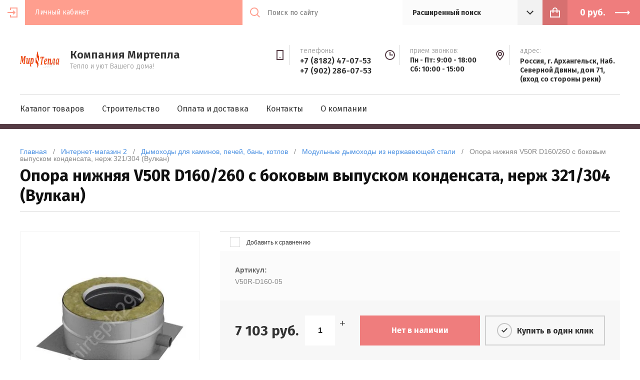

--- FILE ---
content_type: text/html; charset=utf-8
request_url: https://mirtepla29.ru/internet-magazin/product/opora-nizhnyaya-v50r-d160-260-s-bokovym-vypuskom-kondensata-nerzh-321-304-vulkan
body_size: 10116
content:

	<!doctype html><html lang="ru"><head><meta charset="utf-8"><meta name="robots" content="all"><title>Опора нижняя V50R D160/260 с боковым выпуском конденсата, нерж 321/304 (Вулкан)</title><meta name="description" content="Опора нижняя V50R D160/260 с боковым выпуском конденсата, нерж 321/304 (Вулкан)"><meta name="keywords" content="Опора нижняя V50R D160/260 с боковым выпуском конденсата, нерж 321/304 (Вулкан)"><meta name="SKYPE_TOOLBAR" content="SKYPE_TOOLBAR_PARSER_COMPATIBLE"><meta name="viewport" content="width=device-width, initial-scale=1.0, maximum-scale=1.0, user-scalable=no"><meta name="format-detection" content="telephone=no"><meta http-equiv="x-rim-auto-match" content="none"><script src="/g/libs/jquery/1.10.2/jquery.min.js"></script>	<link rel="stylesheet" href="/g/css/styles_articles_tpl.css">

            <!-- 46b9544ffa2e5e73c3c971fe2ede35a5 -->
            <script src='/shared/s3/js/lang/ru.js'></script>
            <script src='/shared/s3/js/common.min.js'></script>
        <link rel='stylesheet' type='text/css' href='/shared/s3/css/calendar.css' /><link rel='stylesheet' type='text/css' href='/shared/highslide-4.1.13/highslide.min.css'/>
<script type='text/javascript' src='/shared/highslide-4.1.13/highslide.packed.js'></script>
<script type='text/javascript'>
hs.graphicsDir = '/shared/highslide-4.1.13/graphics/';
hs.outlineType = null;
hs.showCredits = false;
hs.lang={cssDirection:'ltr',loadingText:'Загрузка...',loadingTitle:'Кликните чтобы отменить',focusTitle:'Нажмите чтобы перенести вперёд',fullExpandTitle:'Увеличить',fullExpandText:'Полноэкранный',previousText:'Предыдущий',previousTitle:'Назад (стрелка влево)',nextText:'Далее',nextTitle:'Далее (стрелка вправо)',moveTitle:'Передвинуть',moveText:'Передвинуть',closeText:'Закрыть',closeTitle:'Закрыть (Esc)',resizeTitle:'Восстановить размер',playText:'Слайд-шоу',playTitle:'Слайд-шоу (пробел)',pauseText:'Пауза',pauseTitle:'Приостановить слайд-шоу (пробел)',number:'Изображение %1/%2',restoreTitle:'Нажмите чтобы посмотреть картинку, используйте мышь для перетаскивания. Используйте клавиши вперёд и назад'};</script>
<link rel="icon" href="/favicon.jpg" type="image/jpeg">

<!--s3_require-->
<link rel="stylesheet" href="/g/basestyle/1.0.1/user/user.css" type="text/css"/>
<link rel="stylesheet" href="/g/basestyle/1.0.1/user/user.blue.css" type="text/css"/>
<script type="text/javascript" src="/g/basestyle/1.0.1/user/user.js" async></script>
<!--/s3_require-->
			
		
		
		
			<link rel="stylesheet" type="text/css" href="/g/shop2v2/default/css/theme.less.css">		
			<script type="text/javascript" src="/g/printme.js"></script>
		<script type="text/javascript" src="/g/shop2v2/default/js/tpl.js"></script>
		<script type="text/javascript" src="/g/shop2v2/default/js/baron.min.js"></script>
		
			<script type="text/javascript" src="/g/shop2v2/default/js/shop2.2.js"></script>
		
	<script type="text/javascript">shop2.init({"productRefs": [],"apiHash": {"getPromoProducts":"ecdc3c8308be66b9b0001db5d6f2a604","getSearchMatches":"58da7591f7e3099c55a29615dc528043","getFolderCustomFields":"08662dfe694c4d15aba8e1a0a41f7768","getProductListItem":"9cb7669a3faa98ac799f6ed331900cba","cartAddItem":"fdead6f0fd17f5f10ef0660db93ef7eb","cartRemoveItem":"cf0aea55aaddb4fd0bdcc312822cb33e","cartUpdate":"09d1fabe3321a7705fb2f57bbb7ae4e1","cartRemoveCoupon":"24c9899f86c7ff1b13549257a63d06f8","cartAddCoupon":"90d58a0367c03ea57dc17fff04f404fa","deliveryCalc":"7e2e63b221d519c8aa47b2b426072bb5","printOrder":"6ac427edf99ba8863e5925bc5a784e61","cancelOrder":"0e8d684d470e1dc18bda8fa27e70f511","cancelOrderNotify":"5ac7500e0924dc5a892eea584399a30e","repeatOrder":"94d463315a8513c4c1eecddb86aa26a4","paymentMethods":"f99cb6d54ef4fdaa700bc08ec945377b","compare":"f79d01525324b03ec5bad7dee774d01b"},"hash": null,"verId": 181633,"mode": "product","step": "","uri": "/internet-magazin","IMAGES_DIR": "/d/","my": {"list_picture_enlarge":true,"accessory":"\u0410\u043a\u0441\u0435\u0441\u0441\u0443\u0430\u0440\u044b","kit":"\u041a\u043e\u043c\u043f\u043b\u0435\u043a\u0442","recommend":"\u0420\u0435\u043a\u043e\u043c\u0435\u043d\u0434\u0443\u0435\u043c\u044b\u0435","similar":"\u041f\u043e\u0445\u043e\u0436\u0438\u0435","modification":"\u041c\u043e\u0434\u0438\u0444\u0438\u043a\u0430\u0446\u0438\u0438"},"shop2_cart_order_payments": 1,"cf_margin_price_enabled": 0,"maps_yandex_key":"","maps_google_key":""});</script>
<style type="text/css">.product-item-thumb {width: 180px;}.product-item-thumb .product-image, .product-item-simple .product-image {height: 160px;width: 180px;}.product-item-thumb .product-amount .amount-title {width: 84px;}.product-item-thumb .product-price {width: 130px;}.shop2-product .product-side-l {width: 180px;}.shop2-product .product-image {height: 160px;width: 180px;}.shop2-product .product-thumbnails li {width: 50px;height: 50px;}</style>
<!--[if lt IE 10]><script src="/g/libs/ie9-svg-gradient/0.0.1/ie9-svg-gradient.min.js"></script><script src="/g/libs/jquery-placeholder/2.0.7/jquery.placeholder.min.js"></script><script src="/g/libs/jquery-textshadow/0.0.1/jquery.textshadow.min.js"></script><script src="/g/s3/misc/ie/0.0.1/ie.js"></script><![endif]--><!--[if lt IE 9]><script src="/g/libs/html5shiv/html5.js"></script><![endif]--><link href="/t/v144/images/site.addons.scss.css" rel="stylesheet" type="text/css" /></head><body style="opacity: 0;"><div class="site-wrapper"><header class="site-header shop-header"><div class="header-top"><div class="site-login">
			<div class="login-in">
			<a href="/users">&nbsp;</a>
		</div>
		<div class="login-title">Личный кабинет</div>
	</div>
<div class="menu-open">&nbsp;</div><div class="header-top-right"><div class="contact-open">&nbsp;</div><div class="search-open">&nbsp;</div><div class="search-wrap"><div class="site-search"><form action="/search" method="get" class="clear-self"><button type="submit"></button><input type="text" name="search" placeholder="Поиск по сайту" /><re-captcha data-captcha="recaptcha"
     data-name="captcha"
     data-sitekey="6LddAuIZAAAAAAuuCT_s37EF11beyoreUVbJlVZM"
     data-lang="ru"
     data-rsize="invisible"
     data-type="image"
     data-theme="light"></re-captcha></form></div>	
	
<div class="shop-search">
	<div class="shop-search-title">
		<strong>Расширенный поиск</strong>
	</div>
	<div class="shop-search-body">
		<form action="/internet-magazin/search" enctype="multipart/form-data">
			<input type="hidden" name="sort_by" value=""/>
			
							<div class="row range">
					<div class="row-title">Цена (руб.):</div>
					<div class="row-body">
						<span class="from">от</span>
						<input name="s[price][min]" type="text" size="5" class="small" value="" />
						<span class="to">до</span>
						<input name="s[price][max]" type="text" size="5" class="small" value="" />
					</div>
				</div>
			
							<div class="row">
					<div class="row-title">Название:</div>
					<div class="row-body">
						<input type="text" name="s[name]" size="20" id="shop2-name" value="" />
					</div>
				</div>
			
							<div class="row">
					<div class="row-title" for="shop2-article">Артикул:</div>
					<div class="row-body">
						<input type="text" name="s[article]" id="shop2-article" value="" />
					</div>
				</div>
			
							<div class="row">
					<div class="row-title">Текст:</div>
					<div class="row-body">
						<input type="text" name="search_text" size="20" id="shop2-text"  value="" />
					</div>
				</div>
			
			
							<div class="row">
					<div class="row-title">Выберите категорию:</div>
					<div class="row-body">
						<select name="s[folder_id]" id="s[folder_id]">
							<option value="">Все</option>
																																							<option value="190243500" >
										 Баня, сауна
									</option>
																																<option value="190243900" >
										&raquo; Баки и теплообменники
									</option>
																																<option value="190244100" >
										&raquo; Камни для печи
									</option>
																																<option value="190244300" >
										&raquo; Парагенераторы для электрической печи для бани и сауны
									</option>
																																<option value="190244500" >
										&raquo; Печи для бани
									</option>
																																<option value="190246100" >
										 Дымоходы для каминов, печей, бань, котлов
									</option>
																																<option value="190246300" >
										&raquo; Модульные дымоходы из нержавеющей стали
									</option>
																																<option value="190246500" >
										&raquo; Керамические дымоходы
									</option>
																																<option value="190246700" >
										&raquo; Одностенные дымоходы из окрашенной стали
									</option>
																																<option value="190246900" >
										&raquo; Чугунные элементы подключения к дымоходу
									</option>
																																<option value="190247100" >
										&raquo; Дымоходы из вулканической пемзы
									</option>
																																<option value="190247300" >
										&raquo; Гибкие дымоходы для подключения
									</option>
																																<option value="190248300" >
										 Печи для дома и дачи
									</option>
																																<option value="190248500" >
										&raquo; Отопительные печи с варочной поверхностью
									</option>
																																<option value="190248700" >
										&raquo; Отопительные печи (Каминофены)
									</option>
																																<option value="190248900" >
										&raquo; Печи с водяным контуром и теплообменником
									</option>
																																<option value="190249100" >
										&raquo; Пеллетные печи камины
									</option>
																																<option value="190249300" >
										&raquo; Печи-камины
									</option>
																																<option value="190249500" >
										&raquo; Уличная садовая печь
									</option>
																																<option value="190287100" >
										 Каминные топки
									</option>
																																<option value="190287500" >
										&raquo; Призматические каминные топки
									</option>
																																<option value="190287700" >
										&raquo; Каминные топки встраиваемые (инсерты)
									</option>
																																<option value="190287900" >
										&raquo; Открытые каминные топки
									</option>
																																<option value="190288100" >
										&raquo; Топки (камины) с водяным контуром
									</option>
																																<option value="190288900" >
										&raquo; Каминные топки вертикально-вытянутые
									</option>
																																<option value="190289100" >
										&raquo; Большие каминные топки
									</option>
																																<option value="190289300" >
										&raquo; Каминные топки с полукруглым стеклом
									</option>
																																<option value="190290700" >
										&raquo; Односторонние топки
									</option>
																																<option value="190290900" >
										&raquo; плоское стекло
									</option>
																																<option value="190291100" >
										&raquo; Двусторонние топки
									</option>
																																<option value="190291300" >
										&raquo; Г-образное стекло
									</option>
																																<option value="190291500" >
										&raquo; Трехсторонние топки
									</option>
																																<option value="190291700" >
										&raquo; П-образное стекло
									</option>
																																<option value="190291900" >
										&raquo; сквозные (double face)
									</option>
																																<option value="190292100" >
										&raquo; четырехсторонние топки
									</option>
																																<option value="190293700" >
										 Металлические и чугунные камины Hi-Tech (Хай-Тек)
									</option>
																																<option value="190293900" >
										&raquo; Островные камины
									</option>
																																<option value="190294100" >
										&raquo; Пристенные камины
									</option>
																																<option value="190294300" >
										&raquo; Подвесные камины для загородного дома
									</option>
																																<option value="190294500" >
										&raquo; Угловой металлический камин
									</option>
																																<option value="190347700" >
										 Камины (Облицовки), порталы для каминов
									</option>
																																<option value="190347900" >
										&raquo; Угловые отопительные камины
									</option>
																																<option value="190348100" >
										&raquo; Пристенные камины (фронтальные)
									</option>
																																<option value="190348500" >
										&raquo; Пристенно-угловые камины
									</option>
																																<option value="190348700" >
										&raquo; Двусторонний камин
									</option>
																																<option value="190348900" >
										&raquo; Центральные камины
									</option>
																																<option value="190349300" >
										&raquo; фасады)
									</option>
																																<option value="190349100" >
										&raquo; Встраиваемые камины для дома (рамки
									</option>
																																<option value="195236300" >
										 Изоляционный материал, негорючая изоляция
									</option>
																																<option value="195236500" >
										&raquo; Минвата Firebatts 110 с фольгой, 30 мм (Rockwool)
									</option>
																																<option value="195236700" >
										&raquo; Минвата Firebatts 110 с фольгой, 50 мм (Rockwool)
									</option>
																																<option value="195236900" >
										&raquo; Панель Skamotec 225, 1000х610х30 (Skamol)
									</option>
																																<option value="195237100" >
										&raquo; Панель Skamotec 225, 1000х610х40 (Skamol)
									</option>
																																<option value="195237300" >
										&raquo; Панель Skamotec 225, 1220х1000х30 (Skamol)
									</option>
																																<option value="195237500" >
										&raquo; Панель Skamotec 225, 1220х1000х40 (Skamol)
									</option>
																					</select>
					</div>
				</div>

				<div id="shop2_search_custom_fields"></div>
			
						
							<div class="row">
					<div class="row-title">Производитель:</div>
					<div class="row-body">
						<select name="s[vendor_id]">
							<option value="">Все</option>          
															<option value="51168086" >AITO</option>
															<option value="1223286" >Ala</option>
															<option value="1223486" >Cashin (Франция)</option>
															<option value="1223686" >Edilkamin (Италия)</option>
															<option value="1223886" >Ferlux (Испания)</option>
															<option value="1224086" >Guca (Сербия)</option>
															<option value="1224286" >HARK</option>
															<option value="1224486" >HART keramik</option>
															<option value="1224686" >Harvia</option>
															<option value="1224886" >HARVIA (Финляндия)</option>
															<option value="1225086" >Heda (Keddy)</option>
															<option value="1225286" >helo (Финляндия)</option>
															<option value="51168486" >Kastor</option>
															<option value="1225486" >Liseo (Германия-Чехия)</option>
															<option value="51168286" >Narvi</option>
															<option value="1225686" >richard-le-droff (Франция)</option>
															<option value="1225886" >Samson (Польша)</option>
															<option value="1226086" >Thorma (Словакия)</option>
															<option value="1226286" >tubest</option>
															<option value="1226486" >Tylo (Швеция)</option>
															<option value="1226686" >Вулкан</option>
															<option value="1227086" >термофор</option>
													</select>
					</div>
				</div>
			
											    <div class="row">
				        <div class="row-title">Новинка:</div>
				        <div class="row-body">
				            				            <select name="s[flags][2]">
					            <option value="">Все</option>
					            <option value="1">да</option>
					            <option value="0">нет</option>
					        </select>
						</div>
				    </div>
		    												    <div class="row">
				        <div class="row-title">Спецпредложение:</div>
				        <div class="row-body">
				            				            <select name="s[flags][1]">
					            <option value="">Все</option>
					            <option value="1">да</option>
					            <option value="0">нет</option>
					        </select>
						</div>
				    </div>
		    				
							<div class="row">
					<div class="row-title">Результатов на странице:</div>
					<div class="row-body">
						<select name="s[products_per_page]">
																														<option value="5">5</option>
																							<option value="20">20</option>
																							<option value="35">35</option>
																							<option value="50">50</option>
																							<option value="65">65</option>
																							<option value="80">80</option>
																							<option value="95">95</option>
													</select>
					</div>
				</div>
			
			<div class="row row-button">
				<button type="submit" class="search-btn">Найти</button>
			</div>
		<re-captcha data-captcha="recaptcha"
     data-name="captcha"
     data-sitekey="6LddAuIZAAAAAAuuCT_s37EF11beyoreUVbJlVZM"
     data-lang="ru"
     data-rsize="invisible"
     data-type="image"
     data-theme="light"></re-captcha></form>
	</div>
</div><!-- Search Form --></div><div class="site-cart"><div id="shop2-cart-preview">
	<a href="/internet-magazin/cart" class="site-cart-inner">
		<div class="total-sum">
							<strong> 0 <span>руб.</span></strong>
					</div>
	</a>
</div><!-- Cart Preview --></div></div></div><div class="header-middle"><div class="header-middle-inner"><div class="company"><div class="company-logo"><a href="/"><img src="/thumb/2/MQm_2h57wF6gVA4bxdsYiQ/80r/d/bezymyannyy_1_0.png" alt=""></a></div><div class="company-text"><div class="company-name"><a href="/">Компания Миртепла</a></div><div class="company-desc">Тепло и уют Вашего дома!</div></div></div><div class="contacts"><div class="phones"><div class="phones-icon">&nbsp;</div><div class="phones-inner"><div class="phones-title">телефоны:</div><div class="phones-body"><div><a href="tel:+7 (8182) 47-07-53">+7 (8182) 47-07-53</a></div><div><a href="tel:+7 (902) 286-07-53">+7 (902) 286-07-53</a></div></div></div></div><div class="time"><div class="time-icon">&nbsp;</div><div class="time-inner"><div class="time-title">прием звонков:</div><div class="time-body">Пн - Пт: 9:00 - 18:00 Сб: 10:00 - 15:00</div></div></div><div class="address"><div class="address-icon">&nbsp;</div><div class="address-inner"><div class="address-title">Адрес:</div><div class="address-body">Россия, г. Архангельск, Наб. Северной Двины, дом 71, (вход со стороны реки)</div></div></div></div></div></div><div class="header-bottom"><ul class="menu-top clear-list"><li><a href="/katalog-produkcii" >Каталог товаров</a></li><li class="has"><a href="/stroitelstvo" >Строительство</a><ul class="level-2"><li><a href="/job/stroitelstvo" >Портфолио</a></li><li><a href="/job/proektirovanie" >Проектирование</a></li><li><a href="/job/montazh" >Монтаж</a></li><li><a href="/job/servisnoe_obsluzhivanie" >Сервисное обслуживание</a></li></ul></li><li><a href="/oplata-i-dostavka" >Оплата и доставка</a></li><li><a href="/kontakty-1" >Контакты</a></li><li><a href="/o-kompanii-1" >О компании</a></li></ul></div></header><div class="site-container"><div class="h1-wrap">
<div class="site-path" data-url="/internet-magazin"><a href="/">Главная</a>   /   <a href="/internet-magazin">Интернет-магазин 2</a>   /   <a href="/internet-magazin/folder/dymohody-dlya-kaminov-pechej-ban-kotlov">Дымоходы для каминов, печей, бань, котлов</a>   /   <a href="/internet-magazin/folder/modulnye-dymohody-iz-nerzhaveyushchej-stali">Модульные дымоходы из нержавеющей стали</a>   /   Опора нижняя V50R D160/260 с боковым выпуском конденсата, нерж 321/304 (Вулкан)</div><h1>Опора нижняя V50R D160/260 с боковым выпуском конденсата, нерж 321/304 (Вулкан)</h1></div><div class="main-wrap"><main class="site-main">
	<div class="shop2-cookies-disabled shop2-warning hide"></div>
	
	
	
		
							
			
							
			
							
			
		
					
<form
	method="post"
	action="/internet-magazin?mode=cart&amp;action=add"
	accept-charset="utf-8"
	class="shop2-product">

	<input type="hidden" name="kind_id" value="1527713700"/>
	<input type="hidden" name="product_id" value="1213513500"/>
	<input type="hidden" name="meta" value='null'/>
	
	<div class="product-fast-view-wrap">
		<div class="left " >
			<div class="product-slider-wrap">
									<div class="product-flags">
	                    <div class="product-flags__left">
	                        	                        	                    </div>
	                    <div class="product-flags__right">
	                        	                    </div>
	                </div>
								
				<div class="product-image-slider">
					<div class="slider-item">
													<a href="/d/opora-nizhnyaya-s-bokovym-vypuskom-kondensata.jpg">
								<img src="/thumb/2/fchFEsRkK3RHA6JEgl3hZQ/346r550/d/opora-nizhnyaya-s-bokovym-vypuskom-kondensata.jpg" alt="Опора нижняя V50R D160/260 с боковым выпуском конденсата, нерж 321/304 (Вулкан)" title="Опора нижняя V50R D160/260 с боковым выпуском конденсата, нерж 321/304 (Вулкан)" />
							</a>
											</div>
	                				</div>
				<div class="dotsContainer"></div>
			</div>
			
						<script src="https://yastatic.net/es5-shims/0.0.2/es5-shims.min.js"></script>
			<script src="https://yastatic.net/share2/share.js"></script>
			<div style="margin: 0 0 20px; width: 100%; text-align: center;" class="ya-share2" data-services="messenger,vkontakte,odnoklassniki,telegram,viber,whatsapp"></div>
		</div>
		<div class="right">
										


 
	
			<div class="product-compare">
			<label>
				<input type="checkbox" value="1527713700"/>
				Добавить к сравнению
			</label>
		</div>
		
	
		
			<div class="shop2-product-options thumbshide"><div class="item-option"><div class="option-title">Артикул:</div><div class="option-body">V50R-D160-05</div></div></div>
	
						
			<div class="shop-form-add">
				<div class="product-price-wrap">
	        		<div class="product-price">
							
							<div class="price-current">
		<strong>7&nbsp;103</strong> руб.			</div>
					</div>
					
					
				
	<div class="product-amount">
					<div class="amount-title">Количество:</div>
							<div class="shop2-product-amount disabled">
				<button type="button" disabled="disabled">&#8722;</button><input type="text" maxlength="4" disabled="disabled" value="1" /><button type="button" disabled="disabled">&#43;</button>
			</div>
			</div>
				</div>
				
				<div class="product-button-wrap">	
					
			<button class="shop2-product-btn type-3 notavailable" disabled="disabled" type="submit">
			<span>Нет в наличии</span>
		</button>
	

<input type="hidden" value="Опора нижняя V50R D160/260 с боковым выпуском конденсата, нерж 321/304 (Вулкан)" name="product_name" />
<input type="hidden" value="https://mirtepla29.ru/internet-magazin/product/opora-nizhnyaya-v50r-d160-260-s-bokovym-vypuskom-kondensata-nerzh-321-304-vulkan" name="product_link" />										<a href="" class="shop-buy-one-click shop2-btn" data-api-url="/-/x-api/v1/public/?method=form/postform&param[form_id]=673286&param[tpl]=global:shop2.2.73-form.minimal.tpl"><span>Купить в один клик</span></a>
									</div>
			</div>
		</div>
	</div>		
<re-captcha data-captcha="recaptcha"
     data-name="captcha"
     data-sitekey="6LddAuIZAAAAAAuuCT_s37EF11beyoreUVbJlVZM"
     data-lang="ru"
     data-rsize="invisible"
     data-type="image"
     data-theme="light"></re-captcha></form>

	<div class="product-tabs-wrap">
								
		
		
		
			<div class="shop2-product-data" id="product_tabs">
							<ul class="shop2-product-tabs">
					<li class="active-tab"><a href="#shop2-tabs-2">Описание</a></li>
				</ul>
	
								<div class="shop2-product-desc">
					
										
										
										
						
										<div class="desc-area active-area" id="shop2-tabs-2">
						<ul><li>Бренд: Вулкан (Россия)</li> <li>Материал изготовления: нерж/нерж</li> <li>Диаметр, мм: 160</li> <li>D, мм: 260</li> <li>B, мм: 310</li> <li>b, мм: 270</li> <li>Изоляция, мм: 50</li> <li>Наружный контур дымохода: AISI 304</li> <li>Внутренний контур дымохода: AISI 321</li> <li>Возможность окраски в цвет RAL: да</li> <li>Наименование: Крепеж</li></ul><p><strong>Характеристики</strong></p><div></div><p>Опора нижняя с боковым выпуском конденсата, D160/260 мм, двустенная с раструбно-профильным соединением.</p>
<p>Материал изготовления: нержавеющая сталь AISI 321/304.</p><p>Ищете дымоходы из нержавейки? Поможем подобрать, доставим по России -Домотехника!</p>
					</div>
										
										
				</div><!-- Product Desc -->
					</div>
			
		<div class="comments-wrap">
					</div>
	</div>

	


	
	</main></div></div><div class="collection-wrap">	
</div><footer class="site-footer"><div class="footer-inner"><div class="footer-top"><ul class="menu-bottom"><li><a href="/katalog-produkcii" >Каталог товаров</a></li><li><a href="/stroitelstvo" >Строительство</a></li><li><a href="/oplata-i-dostavka" >Оплата и доставка</a></li><li><a href="/kontakty-1" >Контакты</a></li><li><a href="/o-kompanii-1" >О компании</a></li></ul></div><div class="footer-middle"><div class="site-name-bot">  Copyright &copy; 2010 - 2026<strong>Компания Миртепла</strong></div><div class="counters"><!-- Rating Mail.ru counter -->
<script type="text/javascript">
var _tmr = window._tmr || (window._tmr = []);
_tmr.push({id: "3209190", type: "pageView", start: (new Date()).getTime()});
(function (d, w, id) {
  if (d.getElementById(id)) return;
  var ts = d.createElement("script"); ts.type = "text/javascript"; ts.async = true; ts.id = id;
  ts.src = "https://top-fwz1.mail.ru/js/code.js";
  var f = function () {var s = d.getElementsByTagName("script")[0]; s.parentNode.insertBefore(ts, s);};
  if (w.opera == "[object Opera]") { d.addEventListener("DOMContentLoaded", f, false); } else { f(); }
})(document, window, "topmailru-code");
</script><noscript><div>
<img src="https://top-fwz1.mail.ru/counter?id=3209190;js=na" style="border:0;position:absolute;left:-9999px;" alt="Top.Mail.Ru" />
</div></noscript>
<!-- //Rating Mail.ru counter -->
<!--__INFO2026-01-22 01:22:04INFO__-->
</div><div class="copyright"><span style='font-size:14px;' class='copyright'><!--noindex--><a target="_blank" href="https://megagroup.ru/pages_site" title="создать сайт недорого в Мегагрупп.ру" class="copyright" rel="nofollow">создать сайт недорого</a> в Мегагрупп.ру<!/--noindex--></span></div></div></div><div class="social-wrap"><a href="http://facebook.com/mirtepla29/" target="_blank"><img src="/thumb/2/Qa_hSkCgyIWUlLi7rTNcXQ/40r40/d/facebook.png" alt="Facebook" class="social-image" title="Мы в Facebook"></a><a href="http://vk.com/mirtepla29" target="_blank"><img src="/thumb/2/83zwmncxSL711SuUro4IbQ/40r40/d/vk.png" alt="Vkontakte" class="social-image" title="Мы в Vkontakte"></a><a href="https://www.instagram.com/kamin_sauna_dymohod/" target="_blank"><img src="/thumb/2/MZ9EQGw9ltwvDjBl-ydoQw/40r40/d/instagram.png" alt="Instagram" class="social-image" title="Мы в Instagram"></a></div></footer></div><div class="panel"><div class="panel-left"><span class="close-panel">&nbsp;</span></div><div class="panel-right"></div></div><link rel="stylesheet" href="/g/s3/lp/css//lightgallery.min.css"><link rel="stylesheet" href="/t/v144/images/theme0/theme.scss.css"><script src="/g/libs/owl-carousel/2.2.1/owl.carousel.min.js" charset="utf-8"></script><script src="/g/libs/jquery-responsive-tabs/1.5.1/jquery.responsivetabs.min.js"></script><script src="/g/libs/jquery-formstyler/1.7.4/jquery.formstyler.min.js"></script><script src="/g/templates/shop2/2.73.2/js/plugin.js"></script><script src="/g/s3/misc/form/1.2.0/s3.form.js"></script><script src="/g/libs/jqueryui/1.10.3/jquery-ui.min.js" charset="utf-8"></script><script src="/g/templates/shop2/2.73.2/js/main.js" charset="utf-8"></script>
<!-- assets.bottom -->
<!-- </noscript></script></style> -->
<script src="/my/s3/js/site.min.js?1768978399" ></script>
<script src="/my/s3/js/site/defender.min.js?1768978399" ></script>
<script src="https://cp.onicon.ru/loader/5e96fefeb887eede288b4ef0.js" data-auto async></script>
<script >/*<![CDATA[*/
var megacounter_key="0dcd88ad5054ebef444b378bbbf642bd";
(function(d){
    var s = d.createElement("script");
    s.src = "//counter.megagroup.ru/loader.js?"+new Date().getTime();
    s.async = true;
    d.getElementsByTagName("head")[0].appendChild(s);
})(document);
/*]]>*/</script>
<script >/*<![CDATA[*/
$ite.start({"sid":180965,"vid":181633,"aid":12147,"stid":4,"cp":21,"active":true,"domain":"mirtepla29.ru","lang":"ru","trusted":false,"debug":false,"captcha":3,"onetap":[{"provider":"vkontakte","provider_id":"51981458","code_verifier":"cMh5RMUz1hU5Wh1MIOmWTQ1Y2jMTYOZ1GNQYWGOM4FN"}]});
/*]]>*/</script>
<!-- /assets.bottom -->
</body></html>


--- FILE ---
content_type: text/css
request_url: https://mirtepla29.ru/t/v144/images/theme0/theme.scss.css
body_size: 53315
content:
@charset "utf-8";
@import url('https://fonts.googleapis.com/css?family=Fira+Sans:300,300i,400,400i,500,500i,600,600i,700,700i&subset=cyrillic');
html {
  font-family: sans-serif;
  -ms-text-size-adjust: 100%;
  -webkit-text-size-adjust: 100%;
  overflow-y: scroll; }

body {
  margin: 0; }

article, aside, details, figcaption, figure, footer, header, hgroup, main, menu, nav, section, summary {
  display: block; }

audio, canvas, progress, video {
  display: inline-block;
  vertical-align: baseline; }

audio:not([controls]) {
  display: none;
  height: 0; }

[hidden], template {
  display: none; }

a {
  background-color: transparent; }

a:active, a:hover {
  outline: 0; }

abbr[title] {
  border-bottom: 1px dotted; }

b, strong {
  font-weight: 700; }

dfn {
  font-style: italic; }

h1 {
  font-size: 2em;
  margin: 0.67em 0; }

mark {
  background: #ff0;
  color: #000; }

small {
  font-size: 80%; }

sub, sup {
  font-size: 75%;
  line-height: 0;
  position: relative;
  vertical-align: baseline; }

sup {
  top: -0.5em; }

sub {
  bottom: -0.25em; }

img {
  border: 0; }

svg:not(:root) {
  overflow: hidden; }

figure {
  margin: 1em 40px; }

hr {
  box-sizing: content-box;
  height: 0; }

pre {
  overflow: auto; }

code, kbd, pre, samp {
  font-family: monospace, monospace;
  font-size: 1em; }

button, input, optgroup, select, textarea {
  font: inherit;
  margin: 0; }

button {
  overflow: visible; }

button, select {
  text-transform: none; }

button, html input[type="button"], input[type="reset"], input[type="submit"] {
  -webkit-appearance: button;
  cursor: pointer; }

button[disabled], html input[disabled] {
  cursor: default; }

button::-moz-focus-inner, input::-moz-focus-inner {
  border: 0;
  padding: 0; }

input {
  line-height: normal; }

input[type="checkbox"], input[type="radio"] {
  box-sizing: border-box;
  padding: 0; }

input[type="number"]::-webkit-inner-spin-button, input[type="number"]::-webkit-outer-spin-button {
  height: auto; }

input[type="search"] {
  -webkit-appearance: textfield;
  box-sizing: content-box; }

input[type="search"]::-webkit-search-cancel-button, input[type="search"]::-webkit-search-decoration {
  -webkit-appearance: none; }

fieldset {
  border: 1px solid silver;
  margin: 0 2px;
  padding: 0.35em 0.625em 0.75em; }

legend {
  border: 0;
  padding: 0; }

textarea {
  overflow: auto; }

optgroup {
  font-weight: 700; }

table {
  border-collapse: collapse; }
/*border-spacing:0*/
/*td,th{padding:0}*/
@media print {
  * {
    background: transparent !important;
    color: #000 !important;
    box-shadow: none !important;
    text-shadow: none !important; }

  a, a:visited {
    text-decoration: underline; }

  a[href]:after {
    content: " (" attr(href) ")"; }

  abbr[title]:after {
    content: " (" attr(title) ")"; }

  pre, blockquote {
    border: 1px solid #999;
    page-break-inside: avoid; }

  thead {
    display: table-header-group; }

  tr, img {
    page-break-inside: avoid; }

  img {
    max-width: 100% !important; }

  @page {
    margin: 0.5cm; }

  p, h2, h3 {
    orphans: 3;
    widows: 3; }

  h2, h3 {
    page-break-after: avoid; } }

.hide {
  display: none; }

.show {
  display: block; }

.invisible {
  visibility: hidden; }

.visible {
  visibility: visible; }

.reset-indents {
  padding: 0;
  margin: 0; }

.reset-font {
  line-height: 0;
  font-size: 0; }

.clear-list {
  list-style: none;
  padding: 0;
  margin: 0; }

.clearfix:before, .clearfix:after {
  display: table;
  content: "";
  line-height: 0;
  font-size: 0; }
  .clearfix:after {
    clear: both; }

.clear {
  visibility: hidden;
  clear: both;
  height: 0;
  font-size: 1px;
  line-height: 0; }

.clear-self::after {
  display: block;
  visibility: hidden;
  clear: both;
  height: 0;
  content: ''; }

.thumb, .YMaps, .ymaps-map {
  color: #000; }

.table {
  display: table; }
  .table .tr {
    display: table-row; }
    .table .tr .td {
      display: table-cell; }

.table0, .table1, .table2 {
  border-collapse: collapse; }
  .table0 td, .table1 td, .table2 td {
    padding: 0.5em; }

.table1, .table2 {
  border: 1px solid #afafaf; }
  .table1 td, .table2 td, .table1 th, .table2 th {
    border: 1px solid #afafaf; }

.table2 th {
  padding: 0.5em;
  color: #fff;
  background: #f00; }

html, body {
  height: 100%; }

html {
  font-size: 16px; }

body {
  position: relative;
  min-width: 320px;
  text-align: left;
  color: #888;
  background: #fff;
  font-family: Arial, Helvetica, sans-serif;
  line-height: 1.25; }

.overflowhidden {
  overflow: hidden; }

h1, h2, h3, h4, h5, h6 {
  color: #111;
  font-family: 'Fira Sans', Arial, Helvetica, sans-serif;
  font-weight: 700;
  font-style: normal; }

h1 {
  font-size: 2rem;
  margin: 0.5rem 0 1.45rem; }
  @media (max-width: 1024px) {
  h1 {
    font-size: 1.75rem; } }
  @media (max-width: 640px) {
  h1 {
    font-size: 1.36rem; } }

h2 {
  font-size: 1.5rem; }

h3 {
  font-size: 1.17rem; }

h4 {
  font-size: 1rem; }

h5 {
  font-size: 0.83rem; }

h6 {
  font-size: 0.67rem; }

h5, h6 {
  font-weight: bold; }

.h1-wrap {
  max-width: 1200px;
  margin: 0 auto;
  padding: 38px 0 11px;
  width: 100%;
  border-bottom: 1px solid #d8d8d8;
  margin-bottom: 40px; }
  @media (max-width: 1024px) {
  .h1-wrap {
    text-align: center;
    padding: 58px 0 22px;
    margin-bottom: 30px; } }
  @media (max-width: 640px) {
  .h1-wrap {
    padding: 35px 0 23px;
    margin-bottom: 20px; } }
  .h1-wrap h1 {
    margin: 0; }

a {
  text-decoration: underline;
  color: #4a90e2; }

a:hover {
  text-decoration: none; }

a img {
  border-color: #888; }

input[type="text"], input[type="password"], textarea {
  -webkit-appearance: none;
  -moz-appearance: none;
  appearance: none; }

img, textarea, object, object embed, .table-wrapper {
  max-width: 100%; }

.table-wrapper {
  overflow: auto; }

img {
  height: auto; }

table img {
  max-width: none; }

* {
  -webkit-tap-highlight-color: rgba(0, 0, 0, 0); }

.site-path {
  margin-bottom: 7px;
  white-space: pre-wrap;
  line-height: 1;
  font-size: 14px;
  color: #888; }
  @media (max-width: 1024px) {
  .site-path {
    display: none; } }
  .site-path a {
    text-decoration: none; }

.site-header a img, .site-sidebar a img, .site-footer a img {
  border: none; }

.site-header p, .site-footer p {
  margin: 0; }

.site-sidebar p:first-child {
  margin-top: 0; }
  .site-sidebar p:last-child {
    border-bottom: 0; }

.site-wrapper {
  min-height: 100%;
  max-width: 100%;
  margin: auto;
  display: -moz-box;
  display: -webkit-box;
  display: -webkit-flex;
  display: -moz-flex;
  display: -ms-flexbox;
  display: flex;
  -webkit-box-direction: normal;
  -webkit-box-orient: vertical;
  -moz-box-direction: normal;
  -moz-box-orient: vertical;
  -webkit-flex-direction: column;
  -moz-flex-direction: column;
  -ms-flex-direction: column;
  flex-direction: column; }
  .ie .site-wrapper {
    height: 100%; }

.site-header {
  -webkit-box-flex: none;
  -webkit-flex: none;
  -moz-box-flex: none;
  -moz-flex: none;
  -ms-flex: none;
  flex: none; }
  .site-header.shop-header {
    border-bottom: 10px solid #553b44; }
  @media (max-width: 1024px) {
    .site-header.shop-header {
      border-bottom: 5px solid #553b44; } }
/* ========== ACTION BLOCK ========== */
.special-wrap {
  padding: 0 30px;
  margin: 0 0 60px; }
  @media (max-width: 1200px) {
  .special-wrap {
    margin: 0 0 50px; } }
  @media (max-width: 640px) {
  .special-wrap {
    padding: 0 20px;
    margin: 0 0 25px; } }
  .special-wrap .special-wrap-title {
    display: none;
    text-align: center;
    color: #fff;
    font-family: 'Fira Sans', Arial, Helvetica, sans-serif;
    font-size: 36px;
    font-weight: bold;
    padding: 55px 0 50px; }
  @media (max-width: 1200px) {
    .special-wrap .special-wrap-title {
      display: block; } }
  @media (max-width: 640px) {
    .special-wrap .special-wrap-title {
      font-size: 22px;
      padding: 40px 0 25px; } }
  .special-wrap .special-wrap-inner {
    max-width: 1200px;
    margin: 0 auto;
    display: -moz-box;
    display: -webkit-box;
    display: -webkit-flex;
    display: -moz-flex;
    display: -ms-flexbox;
    display: flex; }
  @media (max-width: 640px) {
    .special-wrap .special-wrap-inner {
      -webkit-box-direction: normal;
      -webkit-box-orient: vertical;
      -moz-box-direction: normal;
      -moz-box-orient: vertical;
      -webkit-flex-direction: column;
      -moz-flex-direction: column;
      -ms-flex-direction: column;
      flex-direction: column; } }
  .special-wrap .action-text {
    -webkit-box-flex: 1;
    -webkit-flex: 1 1 auto;
    -moz-box-flex: 1;
    -moz-flex: 1 1 auto;
    -ms-flex: 1 1 auto;
    flex: 1 1 auto; }
  @media (max-width: 640px) {
    .special-wrap .action-text {
      -webkit-box-ordinal-group: 2;
      -moz-box-ordinal-group: 2;
      -webkit-order: 1;
      -moz-order: 1;
      -ms-flex-order: 1;
      order: 1; } }
  .special-wrap .action-text-inner {
    height: 100%;
    box-sizing: border-box;
    padding: 20px 0 50px;
    display: -moz-box;
    display: -webkit-box;
    display: -webkit-flex;
    display: -moz-flex;
    display: -ms-flexbox;
    display: flex;
    -webkit-box-pack: center;
    -ms-flex-pack: center;
    -webkit-justify-content: center;
    -moz-justify-content: center;
    justify-content: center;
    -webkit-box-direction: normal;
    -webkit-box-orient: vertical;
    -moz-box-direction: normal;
    -moz-box-orient: vertical;
    -webkit-flex-direction: column;
    -moz-flex-direction: column;
    -ms-flex-direction: column;
    flex-direction: column; }
  @media (max-width: 1024px) {
    .special-wrap .action-text-inner {
      height: auto;
      padding: 7px 0 30px; } }
  @media (max-width: 640px) {
    .special-wrap .action-text-inner {
      padding: 40px 0; } }
  .special-wrap .action-title {
    position: relative; }
  @media (max-width: 1200px) {
    .special-wrap .action-title {
      display: none; } }
  .special-wrap .action-title.action-title-sale {
    padding-right: 300px; }
  .special-wrap .action-title strong {
    color: #fff;
    font-family: 'Fira Sans', Arial, Helvetica, sans-serif;
    font-size: 46px;
    display: block; }
  .special-wrap .action-product {
    padding: 55px 0 0; }
  @media (max-width: 1200px) {
    .special-wrap .action-product {
      padding: 0; } }
  @media (max-width: 1024px) {
    .special-wrap .action-product {
      text-align: center; } }
  .special-wrap .action-product a {
    color: #4a90e2;
    font-family: 'Fira Sans', Arial, Helvetica, sans-serif;
    font-size: 24px; }
    @media (max-width: 640px) {
    .special-wrap .action-product a {
      font-size: 18px; } }
  .special-wrap .action-price {
    padding: 18px 0 0;
    font-size: 0;
    font-family: 'Fira Sans', Arial, Helvetica, sans-serif; }
  @media (max-width: 1200px) {
    .special-wrap .action-price {
      padding: 40px 0 0; } }
  @media (max-width: 1024px) {
    .special-wrap .action-price {
      text-align: center; } }
  @media (max-width: 640px) {
    .special-wrap .action-price {
      padding: 25px 0 0; } }
  .special-wrap .action-price .action-price-old {
    margin: 0 20px 0 0;
    display: inline-block;
    color: #777;
    font-size: 26px;
    font-weight: bold;
    text-decoration: line-through; }
    @media (max-width: 1200px) {
    .special-wrap .action-price .action-price-old {
      margin: 0 10px 0 0; } }
    @media (max-width: 640px) {
    .special-wrap .action-price .action-price-old {
      font-size: 22px; } }
  .special-wrap .action-price .action-price-current {
    display: inline-block;
    color: #fff;
    font-size: 26px;
    font-weight: bold; }
    @media (max-width: 640px) {
    .special-wrap .action-price .action-price-current {
      font-size: 22px; } }
  .special-wrap .action-buttons {
    padding: 32px 0 0; }
  @media (max-width: 1200px) {
    .special-wrap .action-buttons {
      padding: 42px 0 0; } }
  @media (max-width: 640px) {
    .special-wrap .action-buttons {
      padding: 25px 0 0; } }
  .special-wrap .action-buttons a {
    display: inline-block;
    vertical-align: top;
    padding: 13px 43px 12px;
    text-decoration: none;
    color: #fff;
    font-family: 'Fira Sans', Arial, Helvetica, sans-serif;
    font-size: 20px;
    font-weight: bold; }
    @media (max-width: 1024px) {
    .special-wrap .action-buttons a {
      display: block;
      padding: 13px 20px 12px;
      text-align: center; } }
    @media (max-width: 640px) {
    .special-wrap .action-buttons a {
      font-size: 18px;
      margin: 0 auto;
      max-width: 280px;
      box-sizing: border-box;
      padding: 13px 20px 12px; } }
  .special-wrap .action-sale {
    top: -30px;
    right: 170px;
    position: absolute;
    padding: 22px 10px 10px;
    text-align: center;
    width: 110px;
    height: 110px;
    box-sizing: border-box;
    font-family: 'Fira Sans', Arial, Helvetica, sans-serif;
    background-color: #ffda53;
    border-radius: 50%;
    -moz-box-shadow: 0 0 23px rgba(255, 210, 45, 0.2);
    -webkit-box-shadow: 0 0 23px rgba(255, 210, 45, 0.2);
    box-shadow: 0 0 23px rgba(255, 210, 45, 0.2); }
  @media (max-width: 1200px) {
    .special-wrap .action-sale {
      top: -50px;
      right: -20px; } }
  @media (max-width: 640px) {
    .special-wrap .action-sale {
      width: 90px;
      height: 90px;
      top: -15px;
      right: -15px; } }
  .special-wrap .action-sale:after {
    position: absolute;
    content: '';
    bottom: -37px;
    left: 104px;
    width: 159px;
    height: 37px;
    background: url("data:image/svg+xml,%3Csvg%20version%3D%221.1%22%20baseProfile%3D%22full%22%20xmlns%3D%22http%3A%2F%2Fwww.w3.org%2F2000%2Fsvg%22%20xmlns%3Axlink%3D%22http%3A%2F%2Fwww.w3.org%2F1999%2Fxlink%22%20xmlns%3Aev%3D%22http%3A%2F%2Fwww.w3.org%2F2001%2Fxml-events%22%20xml%3Aspace%3D%22preserve%22%20x%3D%220px%22%20y%3D%220px%22%20width%3D%22159px%22%20height%3D%2237px%22%20%20viewBox%3D%220%200%20159%2037%22%20preserveAspectRatio%3D%22none%22%20shape-rendering%3D%22geometricPrecision%22%3E%22%3Cpath%20fill%3D%22%23ffda53%22%20d%3D%22M1.25%202.67l.39.41a75.45%2075.45%200%200%200%205.55%205.09%20112%20112%200%200%200%2017.83%2012C39.66%2028.2%2056.81%2033.93%2076.5%2036.34c24.12%202.97%2050.77.78%2079.98-7.5l-2.77%204.79a1%201%200%200%200%20.37%201.36%201%201%200%200%200%201.36-.36l4.01-6.94c.13-.23.16-.5.09-.75l.01-.01a1.03%201.03%200%200%200-.47-.6l-6.93-4a1%201%200%200%200-1.36.36%201%201%200%200%200%20.36%201.37l4.88%202.82c-28.99%208.24-55.4%2010.41-79.28%207.48-19.43-2.39-36.34-8.03-50.77-15.94A110.9%20110.9%200%200%201%208.47%206.64a83.28%2083.28%200%200%201-4.32-3.87c-.41-.41-.77-.76-1.06-1.07a5.4%205.4%200%200%201-.34-.37c-.37-.41-1-.44-1.42-.08-.41.37-.44%201-.08%201.42z%22%2F%3E%3C%2Fsvg%3E") 50% 50% no-repeat; }
    @media (max-width: 1200px) {
    .special-wrap .action-sale:after {
      display: none; } }
  .special-wrap .action-sale .action-sale-inner {
    width: 100%;
    height: 100%;
    display: -moz-box;
    display: -webkit-box;
    display: -webkit-flex;
    display: -moz-flex;
    display: -ms-flexbox;
    display: flex;
    -webkit-box-direction: normal;
    -webkit-box-orient: vertical;
    -moz-box-direction: normal;
    -moz-box-orient: vertical;
    -webkit-flex-direction: column;
    -moz-flex-direction: column;
    -ms-flex-direction: column;
    flex-direction: column;
    -webkit-box-pack: center;
    -ms-flex-pack: center;
    -webkit-justify-content: center;
    -moz-justify-content: center;
    justify-content: center; }
  .special-wrap .action-sale .sale-title {
    color: #333;
    font-size: 34px;
    font-weight: bold;
    line-height: 0.75; }
    @media (max-width: 640px) {
    .special-wrap .action-sale .sale-title {
      font-size: 28px; } }
  .special-wrap .action-sale .sale-body {
    color: #333;
    font-size: 16px;
    font-weight: 300; }
    @media (max-width: 640px) {
    .special-wrap .action-sale .sale-body {
      font-size: 14px; } }
  .special-wrap .action-image {
    position: relative;
    text-align: center;
    background-color: #fff;
    margin: 40px 0 0 40px;
    padding: 45px 0 0;
    font-size: 0;
    -webkit-box-flex: 0;
    -webkit-flex: 0 0 450px;
    -moz-box-flex: 0;
    -moz-flex: 0 0 450px;
    -ms-flex: 0 0 450px;
    flex: 0 0 450px; }
  @media (max-width: 1200px) {
    .special-wrap .action-image {
      margin: 0 0 0 30px;
      padding: 30px 0 0;
      -webkit-box-flex: 0;
      -webkit-flex: 0 0 350px;
      -moz-box-flex: 0;
      -moz-flex: 0 0 350px;
      -ms-flex: 0 0 350px;
      flex: 0 0 350px; } }
  @media (max-width: 640px) {
    .special-wrap .action-image {
      max-width: 280px;
      margin: 0 auto;
      -webkit-box-flex: 0;
      -webkit-flex: 0 0 auto;
      -moz-box-flex: 0;
      -moz-flex: 0 0 auto;
      -ms-flex: 0 0 auto;
      flex: 0 0 auto; } }
  .special-wrap .action-image .action-sale {
    display: none; }
    @media (max-width: 1200px) {
    .special-wrap .action-image .action-sale {
      display: block; } }

.site-container {
  padding: 0 30px 70px;
  -webkit-box-flex: 1;
  -webkit-flex: 1 0 auto;
  -moz-box-flex: 1;
  -moz-flex: 1 0 auto;
  -ms-flex: 1 0 auto;
  flex: 1 0 auto; }
  @media (max-width: 640px) {
  .site-container {
    padding: 0 20px 40px; } }

.main-wrap {
  width: 100%;
  max-width: 1200px;
  margin: 0 auto;
  box-sizing: border-box;
  display: -moz-box;
  display: -webkit-box;
  display: -webkit-flex;
  display: -moz-flex;
  display: -ms-flexbox;
  display: flex;
  -webkit-flex-wrap: wrap;
  -moz-flex-wrap: wrap;
  -ms-flex-wrap: wrap;
  flex-wrap: wrap;
  -webkit-box-direction: normal;
  -webkit-box-orient: horizontal;
  -webkit-flex-direction: row;
  -moz-flex-direction: row;
  -ms-flex-direction: row;
  flex-direction: row; }

.site-main {
  -webkit-box-flex: 1;
  -webkit-flex: 1 0 0%;
  -moz-box-flex: 1;
  -moz-flex: 1 0 0%;
  -ms-flex: 1 0 0%;
  flex: 1 0 0%;
  -webkit-box-ordinal-group: 2;
  -moz-box-ordinal-group: 2;
  -webkit-order: 1;
  -moz-order: 1;
  -ms-flex-order: 1;
  order: 1;
  max-width: 100%; }

.site-sidebar {
  position: relative; }

.site-sidebar.left {
  width: 280px;
  margin: 0 80px 0 0;
  -webkit-box-ordinal-group: 1;
  -moz-box-ordinal-group: 1;
  -webkit-order: 0;
  -moz-order: 0;
  -ms-flex-order: 0;
  order: 0; }
  @media (max-width: 1200px) {
  .site-sidebar.left {
    display: none; } }
/* ========== HEADER SLIDER ========== */
.header-slider-wrap {
  position: relative;
  padding: 30px; }
  @media (max-width: 1024px) {
  .header-slider-wrap {
    padding: 30px 30px 20px; } }
  @media (max-width: 480px) {
  .header-slider-wrap {
    padding: 20px 20px 35px; } }
  .header-slider-wrap:before {
    display: block;
    content: '';
    position: absolute;
    top: 0;
    left: 0;
    right: 0;
    height: 220px;
    background-color: #553b44; }
  @media (max-width: 1024px) {
    .header-slider-wrap:before {
      height: 200px; } }
  .header-slider-wrap .header-slider-wrap-inner {
    position: relative;
    max-width: 1200px;
    margin: 0 auto;
    display: -moz-box;
    display: -webkit-box;
    display: -webkit-flex;
    display: -moz-flex;
    display: -ms-flexbox;
    display: flex; }
  @media (max-width: 1024px) {
    .header-slider-wrap .header-slider-wrap-inner {
      display: block; } }
  .header-slider-wrap .slider-image {
    position: relative;
    max-width: calc(100% - 400px);
    -webkit-box-flex: 1;
    -webkit-flex: 1 1 0px;
    -moz-box-flex: 1;
    -moz-flex: 1 1 0px;
    -ms-flex: 1 1 0px;
    flex: 1 1 0px; }
  @media (max-width: 1024px) {
    .header-slider-wrap .slider-image {
      max-width: 100%; } }
  .header-slider-wrap .slider-image .slider-image-inner, .header-slider-wrap .slider-image .owl-stage-outer, .header-slider-wrap .slider-image .owl-stage, .header-slider-wrap .slider-image .owl-item, .header-slider-wrap .slider-image .slider-item, .header-slider-wrap .slider-image .item-image {
    height: 100%; }
    @media (max-width: 1024px) {
    .header-slider-wrap .slider-image .slider-image-inner, .header-slider-wrap .slider-image .owl-stage-outer, .header-slider-wrap .slider-image .owl-stage, .header-slider-wrap .slider-image .owl-item, .header-slider-wrap .slider-image .slider-item, .header-slider-wrap .slider-image .item-image {
      width: 100%; } }
  @media (max-width: 1024px) {
      .header-slider-wrap .slider-image .item-image {
        padding: 48.6% 0 0; } }
    @media (max-width: 480px) {
    .header-slider-wrap .slider-image .item-image {
      padding: 100% 0 0; } }
  .header-slider-wrap .slider-image .owl-nav > div {
    font-size: 0;
    position: absolute;
    top: 0;
    width: 80px;
    height: 100%;
    background-color: rgba(255, 255, 255, 0.6);
    z-index: 10;
    background: rgba(255, 255, 255, 0.6) url("data:image/svg+xml,%3Csvg%20version%3D%221.1%22%20baseProfile%3D%22full%22%20xmlns%3D%22http%3A%2F%2Fwww.w3.org%2F2000%2Fsvg%22%20xmlns%3Axlink%3D%22http%3A%2F%2Fwww.w3.org%2F1999%2Fxlink%22%20xmlns%3Aev%3D%22http%3A%2F%2Fwww.w3.org%2F2001%2Fxml-events%22%20xml%3Aspace%3D%22preserve%22%20x%3D%220px%22%20y%3D%220px%22%20width%3D%2240px%22%20height%3D%228px%22%20%20viewBox%3D%220%200%2040%208%22%20preserveAspectRatio%3D%22none%22%20shape-rendering%3D%22geometricPrecision%22%3E%22%3Cpath%20d%3D%22M36.18%205.238H0v-2h36.17l-1.824-1.824L35.761%200l4.242%204.243-4.242%204.242-1.415-1.414%201.833-1.833z%22%20fill%3D%22%23553b44%22%20fill-rule%3D%22evenodd%22%2F%3E%3C%2Fsvg%3E") 50% 50% no-repeat; }
    .header-slider-wrap .slider-image .owl-nav > div.disabled {
      background: rgba(255, 255, 255, 0.6) url("data:image/svg+xml,%3Csvg%20version%3D%221.1%22%20baseProfile%3D%22full%22%20xmlns%3D%22http%3A%2F%2Fwww.w3.org%2F2000%2Fsvg%22%20xmlns%3Axlink%3D%22http%3A%2F%2Fwww.w3.org%2F1999%2Fxlink%22%20xmlns%3Aev%3D%22http%3A%2F%2Fwww.w3.org%2F2001%2Fxml-events%22%20xml%3Aspace%3D%22preserve%22%20x%3D%220px%22%20y%3D%220px%22%20width%3D%2240px%22%20height%3D%228px%22%20%20viewBox%3D%220%200%2040%208%22%20preserveAspectRatio%3D%22none%22%20shape-rendering%3D%22geometricPrecision%22%3E%22%3Cpath%20d%3D%22M36.18%205.238H0v-2h36.17l-1.824-1.824L35.761%200l4.242%204.243-4.242%204.242-1.415-1.414%201.833-1.833z%22%20fill%3D%22rgba%2885%2C%2059%2C%2068%2C%20.5%29%22%20fill-rule%3D%22evenodd%22%2F%3E%3C%2Fsvg%3E") 50% 50% no-repeat; }
    .header-slider-wrap .slider-image .owl-nav > div.owl-prev {
      left: 0;
      -webkit-transform: rotate(180deg);
      -moz-transform: rotate(180deg);
      -ms-transform: rotate(180deg);
      -o-transform: rotate(180deg);
      transform: rotate(180deg); }
    .header-slider-wrap .slider-image .owl-nav > div.owl-next {
      right: 0; }
  .header-slider-wrap .slider-text {
    text-align: center;
    background-color: #fbfbfb;
    max-width: 400px;
    -webkit-box-flex: 0;
    -webkit-flex: 0 0 400px;
    -moz-box-flex: 0;
    -moz-flex: 0 0 400px;
    -ms-flex: 0 0 400px;
    flex: 0 0 400px; }
  @media (max-width: 1024px) {
    .header-slider-wrap .slider-text {
      background-color: transparent;
      max-width: 100%; } }
  .header-slider-wrap .slider-text .slider-item {
    padding: 64px 40px 30px;
    font-family: 'Fira Sans', Arial, Helvetica, sans-serif;
    display: -moz-box;
    display: -webkit-box;
    display: -webkit-flex;
    display: -moz-flex;
    display: -ms-flexbox;
    display: flex;
    -webkit-box-direction: normal;
    -webkit-box-orient: horizontal;
    -webkit-flex-direction: row;
    -moz-flex-direction: row;
    -ms-flex-direction: row;
    flex-direction: row; }
    @media (max-width: 1024px) {
    .header-slider-wrap .slider-text .slider-item {
      padding: 24px 30px 30px;
      background-color: #fbfbfb; } }
    @media (max-width: 480px) {
    .header-slider-wrap .slider-text .slider-item {
      padding: 24px 20px 20px; } }
  .header-slider-wrap .slider-text .slider-item-inner {
    text-align: center;
    min-height: 236px;
    width: 100%;
    display: -moz-box;
    display: -webkit-box;
    display: -webkit-flex;
    display: -moz-flex;
    display: -ms-flexbox;
    display: flex;
    -webkit-box-direction: normal;
    -webkit-box-orient: vertical;
    -moz-box-direction: normal;
    -moz-box-orient: vertical;
    -webkit-flex-direction: column;
    -moz-flex-direction: column;
    -ms-flex-direction: column;
    flex-direction: column;
    -webkit-box-align: center;
    -ms-flex-align: center;
    -webkit-align-items: center;
    -moz-align-items: center;
    align-items: center; }
    @media (max-width: 1024px) {
    .header-slider-wrap .slider-text .slider-item-inner {
      min-height: initial; } }
  .header-slider-wrap .slider-text .item-title {
    max-width: 100%;
    color: #333;
    font-size: 26px;
    font-weight: bold;
    line-height: 1.35;
    text-transform: uppercase;
    -webkit-box-flex: 0;
    -webkit-flex: 0 0 auto;
    -moz-box-flex: 0;
    -moz-flex: 0 0 auto;
    -ms-flex: 0 0 auto;
    flex: 0 0 auto; }
    @media (max-width: 1024px) {
    .header-slider-wrap .slider-text .item-title {
      font-size: 22px; } }
    @media (max-width: 480px) {
    .header-slider-wrap .slider-text .item-title {
      font-size: 18px;
      line-height: 1.15; } }
  .header-slider-wrap .slider-text .item-text {
    max-width: 100%;
    padding: 14px 0 0;
    color: #666;
    font-size: 18px;
    font-weight: 300;
    -webkit-box-flex: 1;
    -webkit-flex: 1 0 auto;
    -moz-box-flex: 1;
    -moz-flex: 1 0 auto;
    -ms-flex: 1 0 auto;
    flex: 1 0 auto; }
    @media (max-width: 1024px) {
    .header-slider-wrap .slider-text .item-text {
      font-size: 16px;
      padding: 2px 0 0; } }
    @media (max-width: 480px) {
    .header-slider-wrap .slider-text .item-text {
      font-size: 14px;
      padding: 3px 0 0; } }
  .header-slider-wrap .slider-text .item-button {
    margin: 15px 0 0;
    display: inline-block;
    vertical-align: top;
    padding: 13px 15px;
    text-decoration: none;
    background-color: #ef7d7d;
    color: #fff;
    font-family: 'Fira Sans', Arial, Helvetica, sans-serif;
    font-size: 20px;
    font-weight: bold;
    line-height: 1.2;
    min-width: 260px;
    max-width: 100%;
    box-sizing: border-box;
    text-align: center;
    -webkit-box-flex: 0;
    -webkit-flex: 0 0 auto;
    -moz-box-flex: 0;
    -moz-flex: 0 0 auto;
    -ms-flex: 0 0 auto;
    flex: 0 0 auto; }
    @media (max-width: 1024px) {
    .header-slider-wrap .slider-text .item-button {
      margin: 25px 0 0;
      padding: 10px 15px;
      font-size: 16px;
      min-width: 176px; } }
    @media (max-width: 480px) {
    .header-slider-wrap .slider-text .item-button {
      margin: 15px 0 0;
      font-size: 14px;
      padding: 12px 15px; } }
  .header-slider-wrap .owl-dots {
    margin: 0 0 30px;
    display: inline-block;
    vertical-align: top;
    background-color: #fff;
    padding: 10px 15px;
    -moz-box-shadow: 0px 10px 20px -4px rgba(0, 0, 0, 0.1);
    -webkit-box-shadow: 0px 10px 20px -4px rgba(0, 0, 0, 0.1);
    box-shadow: 0px 10px 20px -4px rgba(0, 0, 0, 0.1); }
  @media (max-width: 1024px) {
    .header-slider-wrap .owl-dots {
      display: none;
      margin: 0;
      -moz-box-shadow: none;
      -webkit-box-shadow: none;
      box-shadow: none; } }
  @media (max-width: 480px) {
    .header-slider-wrap .owl-dots {
      padding: 15px 0 0;
      display: block; } }
  .header-slider-wrap .owl-dots .owl-dot {
    display: inline-block;
    vertical-align: top;
    margin: 5px;
    width: 10px;
    height: 10px;
    border-radius: 50%;
    background-color: #000; }
    @media (max-width: 480px) {
    .header-slider-wrap .owl-dots .owl-dot {
      width: 20px;
      height: 20px;
      background-color: transparent;
      -moz-box-shadow: inset 0 0 0 2px #e3e3e3;
      -webkit-box-shadow: inset 0 0 0 2px #e3e3e3;
      box-shadow: inset 0 0 0 2px #e3e3e3; } }
    .header-slider-wrap .owl-dots .owl-dot.active {
      background-color: #ff9e8e;
      -moz-box-shadow: none;
      -webkit-box-shadow: none;
      box-shadow: none; }
/* ========== ACTION ========== */
.action-block {
  margin: 30px 0 0;
  box-sizing: border-box;
  padding: 20px;
  min-height: 160px;
  display: -moz-box;
  display: -webkit-box;
  display: -webkit-flex;
  display: -moz-flex;
  display: -ms-flexbox;
  display: flex;
  -webkit-box-pack: center;
  -ms-flex-pack: center;
  -webkit-justify-content: center;
  -moz-justify-content: center;
  justify-content: center;
  -webkit-box-align: center;
  -ms-flex-align: center;
  -webkit-align-items: center;
  -moz-align-items: center;
  align-items: center; }
  @media (max-width: 640px) {
  .action-block {
    padding: 20px 10px; } }
  .action-block .action-text {
    font-family: 'Fira Sans', Arial, Helvetica, sans-serif;
    font-size: 26px;
    font-weight: 600;
    color: #333;
    text-align: center;
    display: -moz-box;
    display: -webkit-box;
    display: -webkit-flex;
    display: -moz-flex;
    display: -ms-flexbox;
    display: flex;
    -webkit-box-align: center;
    -ms-flex-align: center;
    -webkit-align-items: center;
    -moz-align-items: center;
    align-items: center;
    -webkit-box-direction: normal;
    -webkit-box-orient: vertical;
    -moz-box-direction: normal;
    -moz-box-orient: vertical;
    -webkit-flex-direction: column;
    -moz-flex-direction: column;
    -ms-flex-direction: column;
    flex-direction: column; }
  @media (max-width: 640px) {
    .action-block .action-text {
      font-size: 15px; } }
  .action-block .action-text > p {
    margin: 0;
    display: inline-block;
    background: #f0f0f0;
    padding: 7px 20px; }
    @media (max-width: 640px) {
    .action-block .action-text > p {
      padding: 2px 10px 3px; } }
/* ========== BLOCKLIST ========== */
@-webkit-keyframes zoomImage {
  0% {
    -webkit-transform: scale(1);
    -moz-transform: scale(1);
    -ms-transform: scale(1);
    -o-transform: scale(1);
    transform: scale(1); }

  100% {
    -webkit-transform: scale(1.1);
    -moz-transform: scale(1.1);
    -ms-transform: scale(1.1);
    -o-transform: scale(1.1);
    transform: scale(1.1); } }

@-moz-keyframes zoomImage {
  0% {
    -webkit-transform: scale(1);
    -moz-transform: scale(1);
    -ms-transform: scale(1);
    -o-transform: scale(1);
    transform: scale(1); }

  100% {
    -webkit-transform: scale(1.1);
    -moz-transform: scale(1.1);
    -ms-transform: scale(1.1);
    -o-transform: scale(1.1);
    transform: scale(1.1); } }

@-o-keyframes zoomImage {
  0% {
    -webkit-transform: scale(1);
    -moz-transform: scale(1);
    -ms-transform: scale(1);
    -o-transform: scale(1);
    transform: scale(1); }

  100% {
    -webkit-transform: scale(1.1);
    -moz-transform: scale(1.1);
    -ms-transform: scale(1.1);
    -o-transform: scale(1.1);
    transform: scale(1.1); } }

@keyframes zoomImage {
  0% {
    -webkit-transform: scale(1);
    -moz-transform: scale(1);
    -ms-transform: scale(1);
    -o-transform: scale(1);
    transform: scale(1); }

  100% {
    -webkit-transform: scale(1.1);
    -moz-transform: scale(1.1);
    -ms-transform: scale(1.1);
    -o-transform: scale(1.1);
    transform: scale(1.1); } }

.blocklist-wrap {
  padding: 0 30px 30px; }
  @media (max-width: 640px) {
  .blocklist-wrap {
    padding: 0 20px 30px; } }
  .blocklist-wrap .blocklist-wrap-inner {
    max-width: 1200px;
    margin: 0 auto;
    font-size: 0; }
  .blocklist-wrap .blocklist-wrap-inner.init-slider {
    padding: 0 60px; }
    @media (max-width: 640px) {
    .blocklist-wrap .blocklist-wrap-inner.init-slider {
      padding: 0; } }
  .blocklist-wrap .block-list {
    position: relative; }
  .blocklist-wrap .owl-item .item-block {
    width: 100%;
    margin: 0; }
  .blocklist-wrap .item-block {
    display: inline-block;
    vertical-align: top;
    position: relative;
    width: calc(50% - 10px); }
  @media (max-width: 640px) {
    .blocklist-wrap .item-block {
      width: 100%;
      margin: 0 0 10px; } }
  .blocklist-wrap .item-block:hover .item-image-inner {
    -webkit-transform: scale(1.1);
    -moz-transform: scale(1.1);
    -ms-transform: scale(1.1);
    -o-transform: scale(1.1);
    transform: scale(1.1);
    -webkit-transition: transform 10s;
    -moz-transition: transform 10s;
    -o-transition: transform 10s;
    -ms-transition: transform 10s;
    transition: transform 10s; }
    @media (max-width: 1024px) {
    .blocklist-wrap .item-block:hover .item-image-inner {
      -webkit-transform: none;
      -moz-transform: none;
      -ms-transform: none;
      -o-transform: none;
      transform: none; } }
  .blocklist-wrap .item-block:nth-child(even) {
    margin: 0 0 0 20px; }
    @media (max-width: 640px) {
    .blocklist-wrap .item-block:nth-child(even) {
      margin: 0; } }
  @media (max-width: 640px) {
      .blocklist-wrap .item-block:last-child {
        margin: 0; } }
  .blocklist-wrap .item-image {
    position: relative;
    height: 300px;
    overflow: hidden; }
  @media (max-width: 1024px) {
    .blocklist-wrap .item-image {
      height: auto;
      padding: 50% 0 0; } }
  @media (max-width: 640px) {
    .blocklist-wrap .item-image {
      padding: 46.43% 0 0; } }
  .blocklist-wrap .item-image-inner {
    position: absolute;
    top: 0;
    bottom: 0;
    left: 0;
    right: 0;
    -webkit-transform: none;
    -moz-transform: none;
    -ms-transform: none;
    -o-transform: none;
    transform: none;
    -webkit-transition: transform 2s;
    -moz-transition: transform 2s;
    -o-transition: transform 2s;
    -ms-transition: transform 2s;
    transition: transform 2s; }
  .blocklist-wrap .item-link {
    position: absolute;
    bottom: 20px;
    right: 20px;
    left: 20px;
    font-family: 'Fira Sans', Arial, Helvetica, sans-serif; }
  @media (max-width: 1024px) {
    .blocklist-wrap .item-link {
      position: static; } }
  .blocklist-wrap .item-link a {
    display: block;
    text-align: center;
    text-decoration: none;
    font-size: 26px;
    font-weight: bold;
    color: #333;
    background-color: #f0f0f0;
    padding: 14px; }
    @media (max-width: 1024px) {
    .blocklist-wrap .item-link a {
      font-size: 18px; } }
    @media (max-width: 640px) {
    .blocklist-wrap .item-link a {
      padding: 15px;
      font-size: 16px; } }
  .blocklist-wrap .owl-nav {
    font-size: 0; }
  @media (max-width: 640px) {
    .blocklist-wrap .owl-nav {
      padding: 30px 0 0;
      display: -moz-box;
      display: -webkit-box;
      display: -webkit-flex;
      display: -moz-flex;
      display: -ms-flexbox;
      display: flex;
      -webkit-box-pack: justify;
      -ms-flex-pack: justify;
      -webkit-justify-content: space-between;
      -moz-justify-content: space-between;
      justify-content: space-between; } }
  .blocklist-wrap .owl-nav > div {
    position: absolute;
    width: 30px;
    height: 10px;
    top: 50%;
    margin-top: -5px;
    background: url("data:image/svg+xml,%3Csvg%20version%3D%221.1%22%20baseProfile%3D%22full%22%20xmlns%3D%22http%3A%2F%2Fwww.w3.org%2F2000%2Fsvg%22%20xmlns%3Axlink%3D%22http%3A%2F%2Fwww.w3.org%2F1999%2Fxlink%22%20xmlns%3Aev%3D%22http%3A%2F%2Fwww.w3.org%2F2001%2Fxml-events%22%20xml%3Aspace%3D%22preserve%22%20x%3D%220px%22%20y%3D%220px%22%20width%3D%2230px%22%20height%3D%228px%22%20%20viewBox%3D%220%200%2030%208%22%20preserveAspectRatio%3D%22none%22%20shape-rendering%3D%22geometricPrecision%22%3E%22%3Cpath%20fill%3D%22%23333333%22%20d%3D%22M0%203.24h26.17l-1.83-1.82L25.76%200%2030%204.24%2025.76%208.5l-1.42-1.42%201.84-1.83H0z%22%2F%3E%3C%2Fsvg%3E") 50% 50% no-repeat; }
    @media (max-width: 640px) {
    .blocklist-wrap .owl-nav > div {
      margin: 0;
      position: static; } }
    .blocklist-wrap .owl-nav > div.owl-prev {
      left: -60px;
      -webkit-transform: rotate(180deg);
      -moz-transform: rotate(180deg);
      -ms-transform: rotate(180deg);
      -o-transform: rotate(180deg);
      transform: rotate(180deg); }
    .blocklist-wrap .owl-nav > div.owl-next {
      right: -60px; }
    .blocklist-wrap .owl-nav > div.disabled {
      background: url("data:image/svg+xml,%3Csvg%20version%3D%221.1%22%20baseProfile%3D%22full%22%20xmlns%3D%22http%3A%2F%2Fwww.w3.org%2F2000%2Fsvg%22%20xmlns%3Axlink%3D%22http%3A%2F%2Fwww.w3.org%2F1999%2Fxlink%22%20xmlns%3Aev%3D%22http%3A%2F%2Fwww.w3.org%2F2001%2Fxml-events%22%20xml%3Aspace%3D%22preserve%22%20x%3D%220px%22%20y%3D%220px%22%20width%3D%2230px%22%20height%3D%228px%22%20%20viewBox%3D%220%200%2030%208%22%20preserveAspectRatio%3D%22none%22%20shape-rendering%3D%22geometricPrecision%22%3E%22%3Cpath%20fill%3D%22%23d9d9d9%22%20d%3D%22M0%203.24h26.17l-1.83-1.82L25.76%200%2030%204.24%2025.76%208.5l-1.42-1.42%201.84-1.83H0z%22%2F%3E%3C%2Fsvg%3E") 50% 50% no-repeat; }
/* ========== NEW PRODUCTS ========== */
.customize-block-wrap {
  position: relative;
  padding: 0 30px 45px;
  background-color: #fbfbfb; }
  @media (max-width: 768px) {
  .customize-block-wrap {
    padding: 0 30px 35px; } }
  @media (max-width: 640px) {
  .customize-block-wrap {
    padding: 0 20px 20px; } }
  .customize-block-wrap .customize-block-background {
    position: absolute;
    left: 0;
    right: 0;
    min-height: 430px;
    width: 100%; }
  .customize-block-wrap .customize-block-background:after {
    position: absolute;
    display: block;
    content: '';
    top: 0;
    bottom: 0;
    left: 0;
    right: 0;
    background: url('../pattern_door.png'); }
  .customize-block-wrap .customize-block-background:before {
    position: absolute;
    display: block;
    content: '';
    top: 0;
    bottom: 0;
    left: 0;
    right: 0;
    background-color: rgba(0, 0, 0, 0.55); }
  .customize-block-wrap .customize-block-wrap-inner {
    position: relative;
    max-width: 1200px;
    margin: 0 auto; }
  .customize-block-wrap .customize-block-title {
    padding: 69px 0 27px;
    word-spacing: 0.15em;
    color: #fff;
    font-family: 'Fira Sans', Arial, Helvetica, sans-serif;
    font-size: 32px;
    font-weight: 700; }
  @media (max-width: 768px) {
    .customize-block-wrap .customize-block-title {
      text-align: center;
      font-size: 28px;
      word-spacing: 0.13em;
      padding: 50px 0 26px; } }
  @media (max-width: 480px) {
    .customize-block-wrap .customize-block-title {
      padding: 40px 0 30px;
      word-spacing: 0.25em;
      font-size: 22px; } }
  .customize-block-wrap .customize-block-title strong.tab {
    padding: 0 10px;
    display: inline-block;
    line-height: 1.33;
    cursor: pointer;
    color: #ffda53;
    border-bottom: 2px dotted #ffda53; }
    @media (max-width: 768px) {
      .customize-block-wrap .customize-block-title strong.tab {
        line-height: 1.5; } }
    @media (max-width: 480px) {
      .customize-block-wrap .customize-block-title strong.tab {
        padding: 0 5px;
        line-height: 1.3; } }
    .customize-block-wrap .customize-block-title strong.tab.active {
      background-color: #ffda53;
      color: #333;
      border-color: transparent; }
  .customize-block-wrap .customize-block-body {
    text-align: center;
    padding: 30px;
    background-color: #fff;
    -moz-box-shadow: 0px 34px 42px -23px rgba(0, 0, 0, 0.1);
    -webkit-box-shadow: 0px 34px 42px -23px rgba(0, 0, 0, 0.1);
    box-shadow: 0px 34px 42px -23px rgba(0, 0, 0, 0.1); }
  @media (max-width: 768px) {
    .customize-block-wrap .customize-block-body {
      padding: 10px 10px 40px; } }
  @media (max-width: 480px) {
    .customize-block-wrap .customize-block-body {
      padding: 20px 20px 30px; } }
  .customize-block-wrap .owl-stage-outer {
    margin: 0 0 25px; }
  @media (max-width: 768px) {
    .customize-block-wrap .owl-stage-outer {
      margin: 0 0 35px; } }
  @media (max-width: 480px) {
    .customize-block-wrap .owl-stage-outer {
      margin: 0 0 25px; } }
  .customize-block-wrap .owl-dots {
    text-align: center;
    font-size: 0;
    display: inline-block;
    vertical-align: middle;
    max-width: calc(100% - 120px); }
  .customize-block-wrap .owl-dots .owl-dot {
    margin: 5px;
    display: inline-block;
    vertical-align: middle;
    width: 10px;
    height: 10px;
    border-radius: 50%;
    background-color: rgba(51, 51, 51, 0.15); }
    @media (max-width: 768px) {
    .customize-block-wrap .owl-dots .owl-dot {
      width: 20px;
      height: 20px;
      background-color: transparent;
      -moz-box-shadow: inset 0 0 0 2px #f0f0f0;
      -webkit-box-shadow: inset 0 0 0 2px #f0f0f0;
      box-shadow: inset 0 0 0 2px #f0f0f0; } }
    .customize-block-wrap .owl-dots .owl-dot.active {
      background-color: #ef7d7d;
      -moz-box-shadow: none;
      -webkit-box-shadow: none;
      box-shadow: none; }
  .customize-block-wrap .ow-prev {
    display: none;
    vertical-align: middle;
    width: 40px;
    height: 30px;
    margin: auto 20px auto 0;
    font-size: 0;
    background: url("data:image/svg+xml,%3Csvg%20version%3D%221.1%22%20baseProfile%3D%22full%22%20xmlns%3D%22http%3A%2F%2Fwww.w3.org%2F2000%2Fsvg%22%20xmlns%3Axlink%3D%22http%3A%2F%2Fwww.w3.org%2F1999%2Fxlink%22%20xmlns%3Aev%3D%22http%3A%2F%2Fwww.w3.org%2F2001%2Fxml-events%22%20xml%3Aspace%3D%22preserve%22%20x%3D%220px%22%20y%3D%220px%22%20width%3D%2240px%22%20height%3D%229px%22%20%20viewBox%3D%220%200%2040%209%22%20preserveAspectRatio%3D%22none%22%20shape-rendering%3D%22geometricPrecision%22%3E%22%3Cpath%20d%3D%22M36.18%205.238H0v-2h36.17l-1.824-1.824L35.761%200l4.242%204.243-4.242%204.242-1.415-1.414%201.833-1.833z%22%20fill%3D%22%23553b44%22%20fill-rule%3D%22evenodd%22%2F%3E%3C%2Fsvg%3E") 100% 50% no-repeat;
    -webkit-transform: rotate(180deg);
    -moz-transform: rotate(180deg);
    -ms-transform: rotate(180deg);
    -o-transform: rotate(180deg);
    transform: rotate(180deg); }
  @media (max-width: 480px) {
    .customize-block-wrap .ow-prev {
      display: inline-block; } }
  .customize-block-wrap .ow-next {
    display: none;
    vertical-align: middle;
    width: 40px;
    height: 30px;
    margin: auto 0 auto 20px;
    font-size: 0;
    background: url("data:image/svg+xml,%3Csvg%20version%3D%221.1%22%20baseProfile%3D%22full%22%20xmlns%3D%22http%3A%2F%2Fwww.w3.org%2F2000%2Fsvg%22%20xmlns%3Axlink%3D%22http%3A%2F%2Fwww.w3.org%2F1999%2Fxlink%22%20xmlns%3Aev%3D%22http%3A%2F%2Fwww.w3.org%2F2001%2Fxml-events%22%20xml%3Aspace%3D%22preserve%22%20x%3D%220px%22%20y%3D%220px%22%20width%3D%2240px%22%20height%3D%229px%22%20%20viewBox%3D%220%200%2040%209%22%20preserveAspectRatio%3D%22none%22%20shape-rendering%3D%22geometricPrecision%22%3E%22%3Cpath%20d%3D%22M36.18%205.238H0v-2h36.17l-1.824-1.824L35.761%200l4.242%204.243-4.242%204.242-1.415-1.414%201.833-1.833z%22%20fill%3D%22%23553b44%22%20fill-rule%3D%22evenodd%22%2F%3E%3C%2Fsvg%3E") 100% 50% no-repeat; }
  @media (max-width: 480px) {
    .customize-block-wrap .ow-next {
      display: inline-block; } }
/* ========== ADVANTAGE ========== */
.advantage-wrap {
  padding: 0 30px 70px;
  background-color: #fbfbfb; }
  @media (max-width: 1024px) {
  .advantage-wrap {
    padding: 0 30px 60px; } }
  @media (max-width: 640px) {
  .advantage-wrap {
    padding: 0 20px 25px; } }
  .advantage-wrap .advantage-wrap-inner {
    max-width: 1200px;
    margin: 0 auto; }
  .advantage-wrap .advantage-title {
    font-size: 24px;
    font-weight: bold;
    color: #333;
    line-height: 1.5;
    padding: 20px 0;
    font-family: 'Fira Sans', Arial, Helvetica, sans-serif; }
  @media (max-width: 1024px) {
    .advantage-wrap .advantage-title {
      text-align: center;
      font-size: 22px;
      padding: 30px 0; } }
  @media (max-width: 640px) {
    .advantage-wrap .advantage-title {
      font-size: 18px;
      padding: 20px 0; } }
  .advantage-wrap .advantage-body {
    font-size: 0;
    border: 1px solid #dfdfdf;
    box-sizing: border-box;
    font-size: 0;
    display: -moz-box;
    display: -webkit-box;
    display: -webkit-flex;
    display: -moz-flex;
    display: -ms-flexbox;
    display: flex;
    -webkit-flex-wrap: wrap;
    -moz-flex-wrap: wrap;
    -ms-flex-wrap: wrap;
    flex-wrap: wrap;
    -webkit-box-pack: center;
    -ms-flex-pack: center;
    -webkit-justify-content: center;
    -moz-justify-content: center;
    justify-content: center; }
  @media (max-width: 640px) {
    .advantage-wrap .advantage-body {
      border: none; }
      .advantage-wrap .advantage-body .owl-stage-outer {
        margin: 0 0 25px;
        border: 1px solid #dfdfdf; } }
  .advantage-wrap .item {
    text-align: center;
    -webkit-box-flex: 0;
    -webkit-flex: 0 0 25%;
    -moz-box-flex: 0;
    -moz-flex: 0 0 25%;
    -ms-flex: 0 0 25%;
    flex: 0 0 25%; }
  @media (max-width: 1200px) {
    .advantage-wrap .item {
      -webkit-box-flex: 0;
      -webkit-flex: 0 0 33%;
      -moz-box-flex: 0;
      -moz-flex: 0 0 33%;
      -ms-flex: 0 0 33%;
      flex: 0 0 33%; } }
  @media (max-width: 1024px) {
    .advantage-wrap .item {
      -webkit-box-flex: 0;
      -webkit-flex: 0 0 50%;
      -moz-box-flex: 0;
      -moz-flex: 0 0 50%;
      -ms-flex: 0 0 50%;
      flex: 0 0 50%; } }
  .advantage-wrap .item-inner {
    padding: 50px 30px 45px; }
  @media (max-width: 1024px) {
    .advantage-wrap .item-inner {
      padding: 42px 30px; } }
  @media (max-width: 640px) {
    .advantage-wrap .item-inner {
      padding: 30px 20px; } }
  .advantage-wrap .item-image {
    width: 100px;
    height: 100px;
    border-radius: 100%;
    border: 1px solid #ef7d7d;
    box-sizing: border-box;
    margin: 0 auto;
    display: -moz-box;
    display: -webkit-box;
    display: -webkit-flex;
    display: -moz-flex;
    display: -ms-flexbox;
    display: flex;
    -webkit-box-pack: center;
    -ms-flex-pack: center;
    -webkit-justify-content: center;
    -moz-justify-content: center;
    justify-content: center;
    -webkit-box-align: center;
    -ms-flex-align: center;
    -webkit-align-items: center;
    -moz-align-items: center;
    align-items: center; }
  .advantage-wrap .item-title {
    padding: 25px 0 0;
    font-size: 16px;
    font-weight: bold;
    color: #333;
    font-family: 'Fira Sans', Arial, Helvetica, sans-serif; }
  @media (max-width: 640px) {
    .advantage-wrap .item-title {
      line-height: 1.3;
      padding: 27px 0 0;
      font-size: 14px; } }
  .advantage-wrap .item-body {
    padding: 10px 0 0;
    color: #888;
    font-size: 14px;
    font-family: Arial, Helvetica, sans-serif;
    line-height: 1.45; }
  .advantage-wrap .item-body p {
    margin: 0; }
  .advantage-wrap .owl-dots {
    display: inline-block;
    vertical-align: middle;
    max-width: calc(100% - 80px);
    text-align: center; }
  .advantage-wrap .owl-dots .owl-dot {
    display: inline-block;
    vertical-align: middle;
    width: 20px;
    height: 20px;
    border-radius: 50%;
    margin: 5px;
    -moz-box-shadow: inset 0 0 0 2px #f0f0f0;
    -webkit-box-shadow: inset 0 0 0 2px #f0f0f0;
    box-shadow: inset 0 0 0 2px #f0f0f0;
    -webkit-transition: all 0.3s;
    -moz-transition: all 0.3s;
    -o-transition: all 0.3s;
    -ms-transition: all 0.3s;
    transition: all 0.3s; }
    .advantage-wrap .owl-dots .owl-dot.active {
      background-color: #ef7d7d;
      -moz-box-shadow: none;
      -webkit-box-shadow: none;
      box-shadow: none; }
  .advantage-wrap .ow-prev {
    display: inline-block;
    vertical-align: middle;
    width: 40px;
    height: 30px;
    margin: auto 20px auto 0;
    font-size: 0;
    background: url("data:image/svg+xml,%3Csvg%20version%3D%221.1%22%20baseProfile%3D%22full%22%20xmlns%3D%22http%3A%2F%2Fwww.w3.org%2F2000%2Fsvg%22%20xmlns%3Axlink%3D%22http%3A%2F%2Fwww.w3.org%2F1999%2Fxlink%22%20xmlns%3Aev%3D%22http%3A%2F%2Fwww.w3.org%2F2001%2Fxml-events%22%20xml%3Aspace%3D%22preserve%22%20x%3D%220px%22%20y%3D%220px%22%20width%3D%2240px%22%20height%3D%229px%22%20%20viewBox%3D%220%200%2040%209%22%20preserveAspectRatio%3D%22none%22%20shape-rendering%3D%22geometricPrecision%22%3E%22%3Cpath%20d%3D%22M36.18%205.238H0v-2h36.17l-1.824-1.824L35.761%200l4.242%204.243-4.242%204.242-1.415-1.414%201.833-1.833z%22%20fill%3D%22%23553b44%22%20fill-rule%3D%22evenodd%22%2F%3E%3C%2Fsvg%3E") 100% 50% no-repeat;
    -webkit-transform: rotate(180deg);
    -moz-transform: rotate(180deg);
    -ms-transform: rotate(180deg);
    -o-transform: rotate(180deg);
    transform: rotate(180deg); }
  .advantage-wrap .ow-next {
    display: inline-block;
    vertical-align: middle;
    width: 40px;
    height: 30px;
    margin: auto 0 auto 20px;
    font-size: 0;
    background: url("data:image/svg+xml,%3Csvg%20version%3D%221.1%22%20baseProfile%3D%22full%22%20xmlns%3D%22http%3A%2F%2Fwww.w3.org%2F2000%2Fsvg%22%20xmlns%3Axlink%3D%22http%3A%2F%2Fwww.w3.org%2F1999%2Fxlink%22%20xmlns%3Aev%3D%22http%3A%2F%2Fwww.w3.org%2F2001%2Fxml-events%22%20xml%3Aspace%3D%22preserve%22%20x%3D%220px%22%20y%3D%220px%22%20width%3D%2240px%22%20height%3D%229px%22%20%20viewBox%3D%220%200%2040%209%22%20preserveAspectRatio%3D%22none%22%20shape-rendering%3D%22geometricPrecision%22%3E%22%3Cpath%20d%3D%22M36.18%205.238H0v-2h36.17l-1.824-1.824L35.761%200l4.242%204.243-4.242%204.242-1.415-1.414%201.833-1.833z%22%20fill%3D%22%23553b44%22%20fill-rule%3D%22evenodd%22%2F%3E%3C%2Fsvg%3E") 100% 50% no-repeat; }
/* ========== REVIEW ========== */
.review-wrap {
  padding: 0 20px 70px;
  background-color: #fff;
  -moz-box-shadow: inset 0 -1px 0 #ef7d7d;
  -webkit-box-shadow: inset 0 -1px 0 #ef7d7d;
  box-shadow: inset 0 -1px 0 #ef7d7d; }
  @media (max-width: 1024px) {
  .review-wrap {
    padding: 0 30px 35px; } }
  @media (max-width: 640px) {
  .review-wrap {
    padding: 0 20px 25px; } }
  .review-wrap .review-wrap-inner {
    max-width: 1220px;
    margin: 0 auto; }
  .review-wrap .review-header {
    font-size: 0;
    padding: 0 10px 15px; }
  @media (max-width: 1024px) {
    .review-wrap .review-header {
      text-align: center;
      padding: 0 0 25px; } }
  .review-wrap .review-title {
    display: inline-block;
    font-family: 'Fira Sans', Arial, Helvetica, sans-serif;
    font-size: 24px;
    font-weight: bold;
    color: #333; }
  @media (max-width: 1024px) {
    .review-wrap .review-title {
      font-size: 22px; } }
  @media (max-width: 480px) {
    .review-wrap .review-title {
      line-height: 1.6;
      display: block; } }
  .review-wrap .review-all {
    margin: 0 0 0 10px;
    display: inline-block;
    font-family: 'Fira Sans', Arial, Helvetica, sans-serif;
    font-size: 24px;
    font-weight: bold;
    background-color: #fbfbfb;
    padding: 6px 7px 8px; }
  @media (max-width: 1024px) {
    .review-wrap .review-all {
      font-size: 22px;
      padding: 7px 10px; } }
  @media (max-width: 480px) {
    .review-wrap .review-all {
      font-size: 18px;
      margin: 0;
      padding: 1px 10px 3px; } }
  .review-wrap .review-all a {
    color: #3b7adb;
    text-decoration: none; }
  .review-wrap .review-body {
    display: -moz-box;
    display: -webkit-box;
    display: -webkit-flex;
    display: -moz-flex;
    display: -ms-flexbox;
    display: flex;
    -webkit-flex-wrap: wrap;
    -moz-flex-wrap: wrap;
    -ms-flex-wrap: wrap;
    flex-wrap: wrap; }
  @media (max-width: 1024px) {
    .review-wrap .review-body {
      display: block; } }
  .review-wrap .item-review {
    -webkit-box-flex: 0;
    -webkit-flex: 0 0 50%;
    -moz-box-flex: 0;
    -moz-flex: 0 0 50%;
    -ms-flex: 0 0 50%;
    flex: 0 0 50%; }
  .review-wrap .item-review-inner {
    background-color: #fbfbfb;
    margin: 0 10px;
    padding: 35px;
    height: 100%;
    box-sizing: border-box;
    text-align: center; }
  @media (max-width: 1024px) {
    .review-wrap .item-review-inner {
      margin: 0;
      padding: 35px 35px 40px; } }
  @media (max-width: 480px) {
    .review-wrap .item-review-inner {
      padding: 25px 20px; } }
  .review-wrap .item-image {
    font-size: 0;
    box-sizing: border-box;
    padding: 5px;
    border-radius: 100%;
    width: 112px;
    height: 112px;
    margin: 0 auto;
    border: 1px solid #d7d7d7; }
  @media (max-width: 1024px) {
    .review-wrap .item-image {
      width: 112px;
      height: 112px; } }
  @media (max-width: 480px) {
    .review-wrap .item-image {
      width: 72px;
      height: 72px; } }
  .review-wrap .item-image img {
    border-radius: 50%; }
  .review-wrap .item-author {
    font-size: 20px;
    color: #333;
    font-family: 'Fira Sans', Arial, Helvetica, sans-serif;
    font-weight: bold;
    padding: 25px 0 0; }
  @media (max-width: 480px) {
    .review-wrap .item-author {
      font-size: 16px;
      line-height: 1.1;
      padding: 20px 0 0; } }
  .review-wrap .item-body {
    font-size: 16px;
    font-family: Arial, Helvetica, sans-serif;
    padding: 27px 0 0;
    line-height: 1.5;
    color: #666; }
  @media (max-width: 1024px) {
    .review-wrap .item-body {
      padding: 18px 0 0; } }
  @media (max-width: 480px) {
    .review-wrap .item-body {
      padding: 22px 0 0;
      font-size: 14px;
      line-height: 1.45; } }
  @media (max-width: 1024px) {
    .review-wrap .owl-stage-outer {
      margin: 0 0 35px; } }
  @media (max-width: 480px) {
    .review-wrap .owl-stage-outer {
      margin: 0 0 25px; } }
  .review-wrap .owl-dots {
    display: inline-block;
    vertical-align: middle;
    width: 100%;
    margin: 0 auto;
    text-align: center; }
  @media (max-width: 480px) {
    .review-wrap .owl-dots {
      width: calc(100% - 160px); } }
  .review-wrap .owl-dots .owl-dot {
    display: inline-block;
    vertical-align: middle;
    width: 20px;
    height: 20px;
    border-radius: 50%;
    margin: 5px;
    -moz-box-shadow: inset 0 0 0 2px #f0f0f0;
    -webkit-box-shadow: inset 0 0 0 2px #f0f0f0;
    box-shadow: inset 0 0 0 2px #f0f0f0;
    -webkit-transition: all 0.3s;
    -moz-transition: all 0.3s;
    -o-transition: all 0.3s;
    -ms-transition: all 0.3s;
    transition: all 0.3s; }
    .review-wrap .owl-dots .owl-dot.active {
      background-color: #ef7d7d;
      -moz-box-shadow: none;
      -webkit-box-shadow: none;
      box-shadow: none; }
  .review-wrap .ow-prev {
    display: none;
    vertical-align: middle;
    width: 40px;
    height: 30px;
    margin: auto 20px;
    font-size: 0;
    background: url("data:image/svg+xml,%3Csvg%20version%3D%221.1%22%20baseProfile%3D%22full%22%20xmlns%3D%22http%3A%2F%2Fwww.w3.org%2F2000%2Fsvg%22%20xmlns%3Axlink%3D%22http%3A%2F%2Fwww.w3.org%2F1999%2Fxlink%22%20xmlns%3Aev%3D%22http%3A%2F%2Fwww.w3.org%2F2001%2Fxml-events%22%20xml%3Aspace%3D%22preserve%22%20x%3D%220px%22%20y%3D%220px%22%20width%3D%2240px%22%20height%3D%229px%22%20%20viewBox%3D%220%200%2040%209%22%20preserveAspectRatio%3D%22none%22%20shape-rendering%3D%22geometricPrecision%22%3E%22%3Cpath%20d%3D%22M36.18%205.238H0v-2h36.17l-1.824-1.824L35.761%200l4.242%204.243-4.242%204.242-1.415-1.414%201.833-1.833z%22%20fill%3D%22%23553b44%22%20fill-rule%3D%22evenodd%22%2F%3E%3C%2Fsvg%3E") 100% 50% no-repeat;
    -webkit-transform: rotate(180deg);
    -moz-transform: rotate(180deg);
    -ms-transform: rotate(180deg);
    -o-transform: rotate(180deg);
    transform: rotate(180deg); }
  @media (max-width: 480px) {
    .review-wrap .ow-prev {
      display: inline-block; } }
  .review-wrap .ow-next {
    display: none;
    vertical-align: middle;
    width: 40px;
    height: 30px;
    margin: auto 20px;
    font-size: 0;
    background: url("data:image/svg+xml,%3Csvg%20version%3D%221.1%22%20baseProfile%3D%22full%22%20xmlns%3D%22http%3A%2F%2Fwww.w3.org%2F2000%2Fsvg%22%20xmlns%3Axlink%3D%22http%3A%2F%2Fwww.w3.org%2F1999%2Fxlink%22%20xmlns%3Aev%3D%22http%3A%2F%2Fwww.w3.org%2F2001%2Fxml-events%22%20xml%3Aspace%3D%22preserve%22%20x%3D%220px%22%20y%3D%220px%22%20width%3D%2240px%22%20height%3D%229px%22%20%20viewBox%3D%220%200%2040%209%22%20preserveAspectRatio%3D%22none%22%20shape-rendering%3D%22geometricPrecision%22%3E%22%3Cpath%20d%3D%22M36.18%205.238H0v-2h36.17l-1.824-1.824L35.761%200l4.242%204.243-4.242%204.242-1.415-1.414%201.833-1.833z%22%20fill%3D%22%23553b44%22%20fill-rule%3D%22evenodd%22%2F%3E%3C%2Fsvg%3E") 100% 50% no-repeat; }
  @media (max-width: 480px) {
    .review-wrap .ow-next {
      display: inline-block; } }
/* ========== FOOTER ========== */
.site-footer {
  padding: 0 30px;
  background-color: #fbfbfb;
  -webkit-box-flex: none;
  -webkit-flex: none;
  -moz-box-flex: none;
  -moz-flex: none;
  -ms-flex: none;
  flex: none; }
  .site-footer .footer-inner {
    max-width: 1200px;
    margin: 0 auto; }

.footer-top {
  border-bottom: 1px solid #d8d8d8;
  padding: 16px 0; }
  @media (max-width: 1024px) {
  .footer-top {
    display: none; } }
  .footer-top .menu-bottom {
    padding: 0;
    margin: 0;
    list-style: none;
    font-size: 0; }
  .footer-top .menu-bottom li {
    padding: 10px 35px 10px 0;
    display: inline-block;
    vertical-align: top; }
    .footer-top .menu-bottom li.opened > a {
      text-decoration: underline; }
  .footer-top .menu-bottom a {
    text-decoration: none;
    color: #333;
    font-family: 'Fira Sans', Arial, Helvetica, sans-serif;
    font-size: 14px; }
    .footer-top .menu-bottom a:hover {
      text-decoration: underline; }

.footer-middle {
  height: 110px;
  display: -moz-box;
  display: -webkit-box;
  display: -webkit-flex;
  display: -moz-flex;
  display: -ms-flexbox;
  display: flex;
  -webkit-box-pack: justify;
  -ms-flex-pack: justify;
  -webkit-justify-content: space-between;
  -moz-justify-content: space-between;
  justify-content: space-between;
  -webkit-box-align: center;
  -ms-flex-align: center;
  -webkit-align-items: center;
  -moz-align-items: center;
  align-items: center; }
  @media (max-width: 1024px) {
  .footer-middle {
    text-align: center;
    height: auto;
    padding: 25px 0;
    -webkit-box-direction: normal;
    -webkit-box-orient: vertical;
    -moz-box-direction: normal;
    -moz-box-orient: vertical;
    -webkit-flex-direction: column;
    -moz-flex-direction: column;
    -ms-flex-direction: column;
    flex-direction: column;
    -webkit-box-pack: start;
    -ms-flex-pack: start;
    -webkit-justify-content: flex-start;
    -moz-justify-content: flex-start;
    justify-content: flex-start; }
    .footer-middle > div {
      padding: 10px 0; } }

.site-name-bot {
  font-size: 14px;
  color: #888;
  font-family: Arial, Helvetica, sans-serif;
  width: 25%;
  line-height: 1.3; }
  @media (max-width: 1024px) {
  .site-name-bot {
    width: 100%; } }

.copyright {
  text-align: right;
  width: 25%;
  font-family: Arial, Helvetica, sans-serif;
  font-size: 14px; }
  @media (max-width: 1024px) {
  .copyright {
    text-align: center;
    width: 100%; } }
  .copyright a {
    color: #4a90e2;
    text-decoration: none; }

.social-wrap {
  margin: 0 -30px;
  background-color: #fff;
  padding: 20px 0;
  font-size: 0;
  display: -moz-box;
  display: -webkit-box;
  display: -webkit-flex;
  display: -moz-flex;
  display: -ms-flexbox;
  display: flex;
  -webkit-flex-wrap: wrap;
  -moz-flex-wrap: wrap;
  -ms-flex-wrap: wrap;
  flex-wrap: wrap;
  -webkit-box-align: center;
  -ms-flex-align: center;
  -webkit-align-items: center;
  -moz-align-items: center;
  align-items: center;
  -webkit-box-pack: center;
  -ms-flex-pack: center;
  -webkit-justify-content: center;
  -moz-justify-content: center;
  justify-content: center; }
  .social-wrap a {
    display: inline-block;
    vertical-align: middle;
    margin: 10px; }
/* ========== FOLDERS ========== */
.folders-wrap.desktop {
  padding: 15px 0 30px;
  background-color: #fff;
  -moz-box-shadow: 0 0 0 1px #d8d8d8;
  -webkit-box-shadow: 0 0 0 1px #d8d8d8;
  box-shadow: 0 0 0 1px #d8d8d8; }
  .folders-wrap.desktop ~ .filter-wrap {
    margin: 20px 0 0; }
  .folders-wrap.desktop .folders-title {
    display: block;
    text-decoration: none;
    color: #111;
    font-family: 'Fira Sans', Arial, Helvetica, sans-serif;
    font-size: 18px;
    font-weight: bold;
    line-height: 1.1;
    padding: 10px 30px 15px;
    cursor: default;
    user-select: none; }
  .folders-wrap.desktop ul {
    padding: 0;
    margin: 0;
    list-style: none; }
  .folders-wrap.desktop .folders > li {
    padding: 0 30px; }
    .folders-wrap.desktop .folders > li > a {
      display: block;
      text-decoration: none;
      padding: 15px 0;
      color: #555;
      font-family: "Fira Sans";
      font-size: 16px;
      -moz-box-shadow: inset 0 -1px 0 #d8d8d8;
      -webkit-box-shadow: inset 0 -1px 0 #d8d8d8;
      box-shadow: inset 0 -1px 0 #d8d8d8; }
  .folders-wrap.desktop .folders li.waSlideMenu-back {
    display: none; }
  .folders-wrap.desktop .folders li {
    padding: 0 30px; }
    .folders-wrap.desktop .folders li.folder-back {
      display: none; }
    .folders-wrap.desktop .folders li.hover > a {
      color: #ef7d7d; }
    .folders-wrap.desktop .folders li.hover > a span {
      background: url("data:image/svg+xml,%3Csvg%20version%3D%221.1%22%20baseProfile%3D%22full%22%20xmlns%3D%22http%3A%2F%2Fwww.w3.org%2F2000%2Fsvg%22%20xmlns%3Axlink%3D%22http%3A%2F%2Fwww.w3.org%2F1999%2Fxlink%22%20xmlns%3Aev%3D%22http%3A%2F%2Fwww.w3.org%2F2001%2Fxml-events%22%20xml%3Aspace%3D%22preserve%22%20x%3D%220px%22%20y%3D%220px%22%20width%3D%227px%22%20height%3D%2210px%22%20%20viewBox%3D%220%200%207%2010%22%20preserveAspectRatio%3D%22none%22%20shape-rendering%3D%22geometricPrecision%22%3E%22%3Cpath%20fill%3D%22%23ef7d7d%22%20d%3D%22M3.54%204.95L0%208.49%201.41%209.9l4.95-4.95L1.41%200%200%201.41z%22%2F%3E%3C%2Fsvg%3E") 100% 52% no-repeat; }
  .folders-wrap.desktop .folders a {
    position: relative;
    display: block;
    text-decoration: none;
    padding: 15px 0;
    color: #777;
    font-family: 'Fira Sans', Arial, Helvetica, sans-serif;
    font-size: 16px;
    -moz-box-shadow: inset 0 -1px 0 #d8d8d8;
    -webkit-box-shadow: inset 0 -1px 0 #d8d8d8;
    box-shadow: inset 0 -1px 0 #d8d8d8; }
    .folders-wrap.desktop .folders a:hover {
      color: #ef7d7d; }
    .folders-wrap.desktop .folders a:hover span {
      background: url("data:image/svg+xml,%3Csvg%20version%3D%221.1%22%20baseProfile%3D%22full%22%20xmlns%3D%22http%3A%2F%2Fwww.w3.org%2F2000%2Fsvg%22%20xmlns%3Axlink%3D%22http%3A%2F%2Fwww.w3.org%2F1999%2Fxlink%22%20xmlns%3Aev%3D%22http%3A%2F%2Fwww.w3.org%2F2001%2Fxml-events%22%20xml%3Aspace%3D%22preserve%22%20x%3D%220px%22%20y%3D%220px%22%20width%3D%227px%22%20height%3D%2210px%22%20%20viewBox%3D%220%200%207%2010%22%20preserveAspectRatio%3D%22none%22%20shape-rendering%3D%22geometricPrecision%22%3E%22%3Cpath%20fill%3D%22%23ef7d7d%22%20d%3D%22M3.54%204.95L0%208.49%201.41%209.9l4.95-4.95L1.41%200%200%201.41z%22%2F%3E%3C%2Fsvg%3E") 100% 52% no-repeat; }
  .folders-wrap.desktop .folders span {
    font-size: 0;
    display: block;
    position: absolute;
    top: 0;
    right: 0;
    height: 100%;
    width: 7px;
    background: url("data:image/svg+xml,%3Csvg%20version%3D%221.1%22%20baseProfile%3D%22full%22%20xmlns%3D%22http%3A%2F%2Fwww.w3.org%2F2000%2Fsvg%22%20xmlns%3Axlink%3D%22http%3A%2F%2Fwww.w3.org%2F1999%2Fxlink%22%20xmlns%3Aev%3D%22http%3A%2F%2Fwww.w3.org%2F2001%2Fxml-events%22%20xml%3Aspace%3D%22preserve%22%20x%3D%220px%22%20y%3D%220px%22%20width%3D%227px%22%20height%3D%2210px%22%20%20viewBox%3D%220%200%207%2010%22%20preserveAspectRatio%3D%22none%22%20shape-rendering%3D%22geometricPrecision%22%3E%22%3Cpath%20fill%3D%22%23333333%22%20d%3D%22M3.54%204.95L0%208.49%201.41%209.9l4.95-4.95L1.41%200%200%201.41z%22%2F%3E%3C%2Fsvg%3E") 100% 52% no-repeat; }
  .folders-wrap.desktop .folders ul {
    width: 280px;
    box-sizing: border-box;
    padding: 9px 0 30px;
    position: absolute;
    z-index: 101;
    display: none;
    border: 1px solid #d8d8d8;
    background-color: #fff; }

.mobile-folder .folders-title {
  text-decoration: none; }
  .mobile-folder .folders-title span {
    position: relative;
    display: block;
    text-decoration: none;
    color: #fff;
    font-family: 'Fira Sans', Arial, Helvetica, sans-serif;
    font-size: 18px;
    font-weight: bold;
    line-height: 1.25;
    padding: 19px 60px 19px 20px;
    background-color: #ff9e8e; }
    @media (max-width: 480px) {
    .mobile-folder .folders-title span {
      padding: 15px 50px 15px 20px;
      font-size: 16px; } }
    .mobile-folder .folders-title span:after {
      content: '';
      font-size: 0;
      display: block;
      position: absolute;
      top: 0;
      right: 0;
      width: 60px;
      height: 100%;
      background-color: rgba(0, 0, 0, 0.1);
      background: url("data:image/svg+xml,%3Csvg%20version%3D%221.1%22%20baseProfile%3D%22full%22%20xmlns%3D%22http%3A%2F%2Fwww.w3.org%2F2000%2Fsvg%22%20xmlns%3Axlink%3D%22http%3A%2F%2Fwww.w3.org%2F1999%2Fxlink%22%20xmlns%3Aev%3D%22http%3A%2F%2Fwww.w3.org%2F2001%2Fxml-events%22%20xml%3Aspace%3D%22preserve%22%20x%3D%220px%22%20y%3D%220px%22%20width%3D%2220px%22%20height%3D%229px%22%20%20viewBox%3D%220%200%2020%209%22%20preserveAspectRatio%3D%22none%22%20shape-rendering%3D%22geometricPrecision%22%3E%22%3Cpath%20fill%3D%22%23ffffff%22%20d%3D%22M0%203.24h16.17l-1.83-1.82L15.76%200%2020%204.24%2015.76%208.5l-1.42-1.42%201.84-1.83H0z%22%2F%3E%3C%2Fsvg%3E") 50% 50% no-repeat rgba(0, 0, 0, 0.1); }
    @media (max-width: 480px) {
      .mobile-folder .folders-title span:after {
        width: 50px; } }
  .mobile-folder ul {
    padding: 0;
    margin: 0;
    list-style: none; }
  .mobile-folder .folders li.has > a {
    padding: 20px 60px 20px 20px; }
    @media (max-width: 480px) {
    .mobile-folder .folders li.has > a {
      padding: 16px 50px 16px 20px; } }
  .mobile-folder .folders a {
    position: relative;
    display: block;
    text-decoration: none;
    padding: 20px;
    color: #333;
    font-family: 'Fira Sans', Arial, Helvetica, sans-serif;
    font-size: 16px; }
    @media (max-width: 480px) {
    .mobile-folder .folders a {
      padding: 16px 20px;
      font-size: 14px; } }
  .mobile-folder .folders span {
    position: absolute;
    top: 0;
    right: 0;
    width: 60px;
    height: 100%;
    font-size: 0;
    background-color: rgba(0, 0, 0, 0.02);
    background: rgba(0, 0, 0, 0.02) url("data:image/svg+xml,%3Csvg%20version%3D%221.1%22%20baseProfile%3D%22full%22%20xmlns%3D%22http%3A%2F%2Fwww.w3.org%2F2000%2Fsvg%22%20xmlns%3Axlink%3D%22http%3A%2F%2Fwww.w3.org%2F1999%2Fxlink%22%20xmlns%3Aev%3D%22http%3A%2F%2Fwww.w3.org%2F2001%2Fxml-events%22%20xml%3Aspace%3D%22preserve%22%20x%3D%220px%22%20y%3D%220px%22%20width%3D%227px%22%20height%3D%2210px%22%20%20viewBox%3D%220%200%207%2010%22%20preserveAspectRatio%3D%22none%22%20shape-rendering%3D%22geometricPrecision%22%3E%22%3Cpath%20fill%3D%22%23333333%22%20d%3D%22M3.54%204.95L0%208.49%201.41%209.9l4.95-4.95L1.41%200%200%201.41z%22%2F%3E%3C%2Fsvg%3E") 50% 52% no-repeat; }
    @media (max-width: 480px) {
    .mobile-folder .folders span {
      width: 50px; } }
  .mobile-folder .folders .waSlideMenu-back {
    pointer-events: none;
    opacity: 0;
    height: 0;
    overflow: hidden; }
  .mobile-folder .folders .folder-back a {
    background-color: #ff9e8e;
    color: #fff;
    padding: 19px 20px 19px 60px;
    font-family: 'Fira Sans', Arial, Helvetica, sans-serif;
    font-size: 18px;
    font-weight: bold; }
    @media (max-width: 480px) {
      .mobile-folder .folders .folder-back a {
        font-size: 16px;
        padding: 15px 20px 15px 60px; } }
    .mobile-folder .folders .folder-back a:after {
      content: '';
      display: block;
      position: absolute;
      top: 0;
      left: 0;
      width: 60px;
      height: 100%;
      background: url("data:image/svg+xml,%3Csvg%20version%3D%221.1%22%20baseProfile%3D%22full%22%20xmlns%3D%22http%3A%2F%2Fwww.w3.org%2F2000%2Fsvg%22%20xmlns%3Axlink%3D%22http%3A%2F%2Fwww.w3.org%2F1999%2Fxlink%22%20xmlns%3Aev%3D%22http%3A%2F%2Fwww.w3.org%2F2001%2Fxml-events%22%20xml%3Aspace%3D%22preserve%22%20x%3D%220px%22%20y%3D%220px%22%20width%3D%2220px%22%20height%3D%229px%22%20%20viewBox%3D%220%200%2020%209%22%20preserveAspectRatio%3D%22none%22%20shape-rendering%3D%22geometricPrecision%22%3E%22%3Cpath%20fill%3D%22%23ffffff%22%20d%3D%22M0%203.24h16.17l-1.83-1.82L15.76%200%2020%204.24%2015.76%208.5l-1.42-1.42%201.84-1.83H0z%22%2F%3E%3C%2Fsvg%3E") 50% 50% no-repeat;
      -webkit-transform: rotate(180deg);
      -moz-transform: rotate(180deg);
      -ms-transform: rotate(180deg);
      -o-transform: rotate(180deg);
      transform: rotate(180deg); }

@media (max-width: 1200px) {
  .waSlideMenu-nav {
    position: relative;
    overflow: hidden; }

  .waSlideMenu-wrapper {
    left: 0;
    position: relative;
    top: 0; }

  .waSlideMenu-menu {
    width: 100%;
    margin: 0;
    padding: 0;
    list-style: none;
    display: inherit;
    left: 0; }

  .waSlideMenu-inheritedmenu {
    position: absolute;
    left: 100%;
    top: 0; }

  .waSlideMenu-loading {
    background: url([data-uri]);
    height: 31px;
    width: 31px;
    display: block; } }
/* ========== HEADER TOP ========== */
.header-top {
  background-color: #ff9e8e;
  display: -moz-box;
  display: -webkit-box;
  display: -webkit-flex;
  display: -moz-flex;
  display: -ms-flexbox;
  display: flex;
  -webkit-box-pack: justify;
  -ms-flex-pack: justify;
  -webkit-justify-content: space-between;
  -moz-justify-content: space-between;
  justify-content: space-between; }
  .header-top .header-top-right {
    display: -moz-box;
    display: -webkit-box;
    display: -webkit-flex;
    display: -moz-flex;
    display: -ms-flexbox;
    display: flex; }
  .header-top .menu-open {
    display: none;
    cursor: pointer;
    font-size: 0;
    width: 60px;
    height: 60px;
    background: url("data:image/svg+xml,%3Csvg%20version%3D%221.1%22%20baseProfile%3D%22full%22%20xmlns%3D%22http%3A%2F%2Fwww.w3.org%2F2000%2Fsvg%22%20xmlns%3Axlink%3D%22http%3A%2F%2Fwww.w3.org%2F1999%2Fxlink%22%20xmlns%3Aev%3D%22http%3A%2F%2Fwww.w3.org%2F2001%2Fxml-events%22%20xml%3Aspace%3D%22preserve%22%20x%3D%220px%22%20y%3D%220px%22%20width%3D%2220px%22%20height%3D%2220px%22%20%20viewBox%3D%220%200%2020%2020%22%20preserveAspectRatio%3D%22none%22%20shape-rendering%3D%22geometricPrecision%22%3E%22%3Cdefs%3E%3Cpath%20id%3D%22ta39a%22%20d%3D%22M20%2022v-2h20v2zm0%2018v-2h20v2zm0-9v-2h20v2z%22%2F%3E%3C%2Fdefs%3E%3Cg%3E%3Cg%20transform%3D%22translate%28-20%20-20%29%22%3E%3Cuse%20fill%3D%22%23ff9e8e%22%20xlink%3Ahref%3D%22%23ta39a%22%2F%3E%3C%2Fg%3E%3C%2Fg%3E%3C%2Fsvg%3E") 50% 50% no-repeat #fff; }
  @media (max-width: 1200px) {
    .header-top .menu-open {
      display: block; } }
  @media (max-width: 480px) {
    .header-top .menu-open {
      width: 50px;
      height: 50px; } }
  .header-top .contact-open {
    display: none;
    cursor: pointer;
    font-size: 0;
    width: 60px;
    height: 60px;
    background: url("data:image/svg+xml,%3Csvg%20version%3D%221.1%22%20baseProfile%3D%22full%22%20xmlns%3D%22http%3A%2F%2Fwww.w3.org%2F2000%2Fsvg%22%20xmlns%3Axlink%3D%22http%3A%2F%2Fwww.w3.org%2F1999%2Fxlink%22%20xmlns%3Aev%3D%22http%3A%2F%2Fwww.w3.org%2F2001%2Fxml-events%22%20xml%3Aspace%3D%22preserve%22%20x%3D%220px%22%20y%3D%220px%22%20width%3D%2214px%22%20height%3D%2220px%22%20%20viewBox%3D%220%200%2014%2020%22%20preserveAspectRatio%3D%22none%22%20shape-rendering%3D%22geometricPrecision%22%3E%22%3Cpath%20fill%3D%22%23ffffff%22%20d%3D%22M0%200h14v20H0zm2%2018h10V2H2zm4-3a1%201%200%201%201%202%200%201%201%200%200%201-2%200z%22%2F%3E%3C%2Fsvg%3E") 50% 50% no-repeat; }
  @media (max-width: 1200px) {
    .header-top .contact-open {
      display: block; } }
  @media (max-width: 480px) {
    .header-top .contact-open {
      width: 50px;
      height: 50px; } }
  .header-top .search-open {
    display: none;
    cursor: pointer;
    font-size: 0;
    width: 60px;
    height: 60px;
    background: url("data:image/svg+xml,%3Csvg%20version%3D%221.1%22%20baseProfile%3D%22full%22%20xmlns%3D%22http%3A%2F%2Fwww.w3.org%2F2000%2Fsvg%22%20xmlns%3Axlink%3D%22http%3A%2F%2Fwww.w3.org%2F1999%2Fxlink%22%20xmlns%3Aev%3D%22http%3A%2F%2Fwww.w3.org%2F2001%2Fxml-events%22%20xml%3Aspace%3D%22preserve%22%20x%3D%220px%22%20y%3D%220px%22%20width%3D%2221px%22%20height%3D%2220px%22%20%20viewBox%3D%220%200%2021%2020%22%20preserveAspectRatio%3D%22none%22%20shape-rendering%3D%22geometricPrecision%22%3E%22%3Cpath%20fill%3D%22%23ff9e8e%22%20d%3D%22M15.172%2013.762l4.824%204.824L18.582%2020l-4.825-4.825A8.466%208.466%200%200%201%208.5%2016.994%208.498%208.498%200%200%201%200%208.497%208.498%208.498%200%200%201%208.5%200a8.498%208.498%200%200%201%206.672%2013.762zM8.5%2014.995a6.499%206.499%200%201%200%200-12.996%206.499%206.499%200%201%200%200%2012.996z%22%2F%3E%3C%2Fsvg%3E") 50% 50% no-repeat #fff; }
  @media (max-width: 1200px) {
    .header-top .search-open {
      display: block; } }
  @media (max-width: 480px) {
    .header-top .search-open {
      width: 50px;
      height: 50px; } }
/* ========== HEADER MIDDLE ========== */
.header-middle {
  padding: 25px 30px 20px; }
  @media (max-width: 1200px) {
  .header-middle {
    padding: 30px 30px 25px; } }
  @media (max-width: 480px) {
  .header-middle {
    padding: 40px 20px 35px; } }
  .header-middle .header-middle-inner {
    max-width: 1200px;
    margin: 0 auto;
    display: -moz-box;
    display: -webkit-box;
    display: -webkit-flex;
    display: -moz-flex;
    display: -ms-flexbox;
    display: flex; }
  @media (max-width: 1200px) {
    .header-middle .header-middle-inner {
      -webkit-box-direction: normal;
      -webkit-box-orient: vertical;
      -moz-box-direction: normal;
      -moz-box-orient: vertical;
      -webkit-flex-direction: column;
      -moz-flex-direction: column;
      -ms-flex-direction: column;
      flex-direction: column;
      -webkit-box-align: center;
      -ms-flex-align: center;
      -webkit-align-items: center;
      -moz-align-items: center;
      align-items: center; } }

.company {
  display: -moz-box;
  display: -webkit-box;
  display: -webkit-flex;
  display: -moz-flex;
  display: -ms-flexbox;
  display: flex;
  -webkit-box-align: center;
  -ms-flex-align: center;
  -webkit-align-items: center;
  -moz-align-items: center;
  align-items: center;
  -webkit-box-flex: 1;
  -webkit-flex: 1 1 auto;
  -moz-box-flex: 1;
  -moz-flex: 1 1 auto;
  -ms-flex: 1 1 auto;
  flex: 1 1 auto; }
  @media (max-width: 1200px) {
  .company {
    -webkit-box-direction: normal;
    -webkit-box-orient: vertical;
    -moz-box-direction: normal;
    -moz-box-orient: vertical;
    -webkit-flex-direction: column;
    -moz-flex-direction: column;
    -ms-flex-direction: column;
    flex-direction: column;
    -webkit-box-align: center;
    -ms-flex-align: center;
    -webkit-align-items: center;
    -moz-align-items: center;
    align-items: center; } }
  .company ~ .contacts {
    padding: 15px 0 0; }
  .company .company-logo {
    margin: 0 20px 0 0;
    -webkit-box-flex: 0;
    -webkit-flex: 0 0 auto;
    -moz-box-flex: 0;
    -moz-flex: 0 0 auto;
    -ms-flex: 0 0 auto;
    flex: 0 0 auto; }
  @media (max-width: 1200px) {
    .company .company-logo {
      margin: 0 0 2px; } }
  .company .company-logo ~ .company-text {
    padding: 0 0 7px; }
    @media (max-width: 1200px) {
    .company .company-logo ~ .company-text {
      padding: 0; } }
  .company .company-text {
    font-family: 'Fira Sans', Arial, Helvetica, sans-serif;
    -webkit-box-flex: 1;
    -webkit-flex: 1 1 auto;
    -moz-box-flex: 1;
    -moz-flex: 1 1 auto;
    -ms-flex: 1 1 auto;
    flex: 1 1 auto; }
  .company .company-name a {
    text-decoration: none;
    color: #333;
    font-size: 22px;
    font-weight: 600;
    line-height: 1.3; }
    @media (max-width: 1200px) {
    .company .company-name a {
      line-height: 1.1;
      font-size: 26px; } }
    @media (max-width: 480px) {
    .company .company-name a {
      line-height: 1.25;
      font-size: 24px; } }
  .company .company-desc {
    color: #888;
    font-size: 14px;
    font-weight: 300; }
  @media (max-width: 1200px) {
    .company .company-desc {
      font-size: 15px; } }
  @media (max-width: 480px) {
    .company .company-desc {
      font-size: 14px; } }
/* ========== CONTACTS ========== */
.contacts {
  display: -moz-box;
  display: -webkit-box;
  display: -webkit-flex;
  display: -moz-flex;
  display: -ms-flexbox;
  display: flex; }
  @media (max-width: 1200px) {
  .contacts {
    padding: 0 30px 25px;
    display: block; }
    .contacts:before {
      content: 'Контакты:';
      display: block;
      margin: 0 -30px 15px;
      padding: 19px 30px;
      background-color: #ff9e8e;
      color: #fff;
      font-family: 'Fira Sans', Arial, Helvetica, sans-serif;
      font-size: 18px;
      font-weight: bold; } }
  @media (max-width: 480px) {
  .contacts {
    padding: 0 20px 25px; }
    .contacts:before {
      font-size: 16px;
      margin: 0 -20px 15px;
      padding: 15px 20px; } }
  .contacts > div {
    margin: 0 10px 0 0; }
  @media (max-width: 1200px) {
    .contacts > div {
      margin: 0;
      padding: 10px 0; } }

.address {
  display: -moz-box;
  display: -webkit-box;
  display: -webkit-flex;
  display: -moz-flex;
  display: -ms-flexbox;
  display: flex; }
  @media (max-width: 1200px) {
  .address {
    display: block; } }
  .address .address-icon {
    margin: 0 20px 0 0;
    width: 40px;
    height: 40px;
    background: url("data:image/svg+xml,%3Csvg%20version%3D%221.1%22%20baseProfile%3D%22full%22%20xmlns%3D%22http%3A%2F%2Fwww.w3.org%2F2000%2Fsvg%22%20xmlns%3Axlink%3D%22http%3A%2F%2Fwww.w3.org%2F1999%2Fxlink%22%20xmlns%3Aev%3D%22http%3A%2F%2Fwww.w3.org%2F2001%2Fxml-events%22%20xml%3Aspace%3D%22preserve%22%20x%3D%220px%22%20y%3D%220px%22%20width%3D%2216px%22%20height%3D%2221px%22%20%20viewBox%3D%220%200%2016%2021%22%20preserveAspectRatio%3D%22none%22%20shape-rendering%3D%22geometricPrecision%22%3E%22%3Cpath%20fill%3D%22%23553b44%22%20d%3D%22M9.49%2019.34L8%2020.99l-1.49-1.65-.28-.32-.71-.84a49.6%2049.6%200%200%201-3.66-5.06C.67%2011.15%200%209.48%200%208a8%208%200%201%201%2016%200c0%201.48-.67%203.15-1.86%205.12a49.6%2049.6%200%200%201-3.66%205.06l-.71.84-.28.32zM8%2018s6-6.69%206-10A6%206%200%200%200%202%208c0%203.31%206%2010%206%2010zm0-6a4%204%200%201%201%200-8%204%204%200%200%201%200%208zm0-2a2%202%200%200%200%202-2%202%202%200%200%200-2-2%202%202%200%200%200-2%202c0%201.1.9%202%202%202z%22%2F%3E%3C%2Fsvg%3E") 50% 50% no-repeat;
    -moz-box-shadow: inset -1px 0 0 #d8d8d8;
    -webkit-box-shadow: inset -1px 0 0 #d8d8d8;
    box-shadow: inset -1px 0 0 #d8d8d8; }
  @media (max-width: 1200px) {
    .address .address-icon {
      display: none; } }
  .address .address-inner {
    padding: 3px 0 0;
    width: 190px;
    font-family: 'Fira Sans', Arial, Helvetica, sans-serif; }
  @media (max-width: 1200px) {
    .address .address-inner {
      width: auto; } }
  .address .address-title {
    color: #888;
    font-size: 14px;
    font-weight: 300;
    text-transform: lowercase; }
  .address .address-title ~ .address-body {
    padding: 4px 0 0; }
    @media (max-width: 1200px) {
    .address .address-title ~ .address-body {
      padding: 2px 0 0; } }
  .address .address-body {
    color: #333;
    font-size: 14px;
    font-weight: bold;
    line-height: 1.3; }
  @media (max-width: 1200px) {
    .address .address-body {
      line-height: 1.45; } }
  @media (max-width: 480px) {
    .address .address-body {
      font-weight: normal; } }

.time {
  display: -moz-box;
  display: -webkit-box;
  display: -webkit-flex;
  display: -moz-flex;
  display: -ms-flexbox;
  display: flex; }
  @media (max-width: 1200px) {
  .time {
    display: block; } }
  .time .time-icon {
    margin: 0 20px 0 0;
    width: 40px;
    height: 40px;
    background: url("data:image/svg+xml,%3Csvg%20version%3D%221.1%22%20baseProfile%3D%22full%22%20xmlns%3D%22http%3A%2F%2Fwww.w3.org%2F2000%2Fsvg%22%20xmlns%3Axlink%3D%22http%3A%2F%2Fwww.w3.org%2F1999%2Fxlink%22%20xmlns%3Aev%3D%22http%3A%2F%2Fwww.w3.org%2F2001%2Fxml-events%22%20xml%3Aspace%3D%22preserve%22%20x%3D%220px%22%20y%3D%220px%22%20width%3D%2220px%22%20height%3D%2220px%22%20%20viewBox%3D%220%200%2020%2020%22%20preserveAspectRatio%3D%22none%22%20shape-rendering%3D%22geometricPrecision%22%3E%22%3Cpath%20fill%3D%22%23553b44%22%20d%3D%22M10%2020a10%2010%200%201%201%200-20%2010%2010%200%200%201%200%2020zm0-2a8%208%200%201%200%200-16%208%208%200%200%200%200%2016zM9%204h2v5h5v2H9z%22%2F%3E%3C%2Fsvg%3E") 50% 50% no-repeat;
    -moz-box-shadow: inset -1px 0 0 #d8d8d8;
    -webkit-box-shadow: inset -1px 0 0 #d8d8d8;
    box-shadow: inset -1px 0 0 #d8d8d8; }
  @media (max-width: 1200px) {
    .time .time-icon {
      display: none; } }
  .time .time-inner {
    padding: 3px 0 0;
    width: 150px;
    font-family: 'Fira Sans', Arial, Helvetica, sans-serif; }
  @media (max-width: 1200px) {
    .time .time-inner {
      width: auto; } }
  .time .time-title {
    color: #888;
    font-size: 14px;
    font-weight: 300;
    text-transform: lowercase; }
  .time .time-title ~ .time-body {
    padding: 2px 0 0; }
    @media (max-width: 1200px) {
    .time .time-title ~ .time-body {
      padding: 3px 0 0; } }
  .time .time-body {
    color: #333;
    font-size: 14px;
    font-weight: bold;
    line-height: 1.3; }
  @media (max-width: 480px) {
    .time .time-body {
      font-weight: normal; } }

.phones {
  display: -moz-box;
  display: -webkit-box;
  display: -webkit-flex;
  display: -moz-flex;
  display: -ms-flexbox;
  display: flex; }
  @media (max-width: 1200px) {
  .phones {
    display: block; } }
  .phones .phones-icon {
    margin: 0 20px 0 0;
    width: 40px;
    height: 40px;
    background: url("data:image/svg+xml,%3Csvg%20version%3D%221.1%22%20baseProfile%3D%22full%22%20xmlns%3D%22http%3A%2F%2Fwww.w3.org%2F2000%2Fsvg%22%20xmlns%3Axlink%3D%22http%3A%2F%2Fwww.w3.org%2F1999%2Fxlink%22%20xmlns%3Aev%3D%22http%3A%2F%2Fwww.w3.org%2F2001%2Fxml-events%22%20xml%3Aspace%3D%22preserve%22%20x%3D%220px%22%20y%3D%220px%22%20width%3D%2214px%22%20height%3D%2220px%22%20%20viewBox%3D%220%200%2014%2020%22%20preserveAspectRatio%3D%22none%22%20shape-rendering%3D%22geometricPrecision%22%3E%22%3Cpath%20fill%3D%22%23553b44%22%20d%3D%22M0%200h14v20H0zm2%2018h10V2H2zm4-3a1%201%200%201%201%202%200%201%201%200%200%201-2%200z%22%2F%3E%3C%2Fsvg%3E") 50% 50% no-repeat;
    -moz-box-shadow: inset -1px 0 0 #d8d8d8;
    -webkit-box-shadow: inset -1px 0 0 #d8d8d8;
    box-shadow: inset -1px 0 0 #d8d8d8; }
  @media (max-width: 1200px) {
    .phones .phones-icon {
      display: none; } }
  .phones .phones-inner {
    padding: 3px 0 0;
    width: 150px;
    font-family: 'Fira Sans', Arial, Helvetica, sans-serif; }
  @media (max-width: 1200px) {
    .phones .phones-inner {
      width: auto; } }
  .phones .phones-title {
    text-transform: lowercase;
    color: #888;
    font-size: 14px;
    font-weight: 300; }
  .phones .phones-title ~ .phones-body {
    padding: 2px 0 0; }
    @media (max-width: 1200px) {
    .phones .phones-title ~ .phones-body {
      padding: 0; } }
    @media (max-width: 480px) {
    .phones .phones-title ~ .phones-body {
      padding: 4px 0 0; } }
  .phones .phones-body {
    color: #333;
    font-size: 16px;
    font-weight: 600; }
  @media (max-width: 1200px) {
    .phones .phones-body {
      line-height: 1.2;
      font-size: 18px;
      font-weight: 700; } }
  @media (max-width: 480px) {
    .phones .phones-body {
      font-size: 14px;
      font-weight: normal; } }
  .phones .phones-body a[href^="tel:"] {
    text-decoration: none;
    color: inherit;
    cursor: default; }
/* ========== USER ========== */
.site-login {
  display: -moz-box;
  display: -webkit-box;
  display: -webkit-flex;
  display: -moz-flex;
  display: -ms-flexbox;
  display: flex;
  -webkit-box-align: center;
  -ms-flex-align: center;
  -webkit-align-items: center;
  -moz-align-items: center;
  align-items: center; }
  .site-login .login-title {
    color: #fff;
    font-family: 'Fira Sans', Arial, Helvetica, sans-serif;
    font-size: 14px;
    line-height: 1;
    padding: 18px 20px; }
  @media (max-width: 1200px) {
    .site-login .login-title {
      color: #333;
      font-size: 16px;
      padding: 22px 0;
      -webkit-box-flex: 1;
      -webkit-flex: 1 1 auto;
      -moz-box-flex: 1;
      -moz-flex: 1 1 auto;
      -ms-flex: 1 1 auto;
      flex: 1 1 auto; } }
  @media (max-width: 480px) {
    .site-login .login-title {
      padding: 18px 0;
      font-size: 14px; } }
  .site-login .login-out {
    width: 50px;
    height: 50px; }
  @media (max-width: 1200px) {
    .site-login .login-out {
      width: 60px;
      height: 60px; } }
  @media (max-width: 480px) {
    .site-login .login-out {
      width: 60px;
      height: 50px; } }
  .site-login .login-out a {
    display: block;
    width: 100%;
    height: 100%;
    text-decoration: none;
    background: #fff url("data:image/svg+xml,%3Csvg%20version%3D%221.1%22%20baseProfile%3D%22full%22%20xmlns%3D%22http%3A%2F%2Fwww.w3.org%2F2000%2Fsvg%22%20xmlns%3Axlink%3D%22http%3A%2F%2Fwww.w3.org%2F1999%2Fxlink%22%20xmlns%3Aev%3D%22http%3A%2F%2Fwww.w3.org%2F2001%2Fxml-events%22%20xml%3Aspace%3D%22preserve%22%20x%3D%220px%22%20y%3D%220px%22%20width%3D%2220px%22%20height%3D%2220px%22%20%20viewBox%3D%220%200%2020%2020%22%20preserveAspectRatio%3D%22none%22%20shape-rendering%3D%22geometricPrecision%22%3E%22%3Cpath%20fill%3D%22%23ff9e8e%22%20d%3D%22M5%200h15v20H5v-5h2v3h11V2H7v3H5zM0%2011V9h12.17l-1.83-1.82%201.42-1.42L16%2010l-4.24%204.25-1.42-1.42L12.18%2011z%22%2F%3E%3C%2Fsvg%3E") 50% 50% no-repeat;
    -webkit-transform: rotate(180deg);
    -moz-transform: rotate(180deg);
    -ms-transform: rotate(180deg);
    -o-transform: rotate(180deg);
    transform: rotate(180deg); }
  .site-login .login-in {
    width: 50px;
    height: 50px; }
  @media (max-width: 1200px) {
    .site-login .login-in {
      width: 60px;
      height: 60px; } }
  @media (max-width: 480px) {
    .site-login .login-in {
      width: 60px;
      height: 50px; } }
  .site-login .login-in a {
    display: block;
    width: 100%;
    height: 100%;
    text-decoration: none;
    background: #fff url("data:image/svg+xml,%3Csvg%20version%3D%221.1%22%20baseProfile%3D%22full%22%20xmlns%3D%22http%3A%2F%2Fwww.w3.org%2F2000%2Fsvg%22%20xmlns%3Axlink%3D%22http%3A%2F%2Fwww.w3.org%2F1999%2Fxlink%22%20xmlns%3Aev%3D%22http%3A%2F%2Fwww.w3.org%2F2001%2Fxml-events%22%20xml%3Aspace%3D%22preserve%22%20x%3D%220px%22%20y%3D%220px%22%20width%3D%2220px%22%20height%3D%2220px%22%20%20viewBox%3D%220%200%2020%2020%22%20preserveAspectRatio%3D%22none%22%20shape-rendering%3D%22geometricPrecision%22%3E%22%3Cpath%20fill%3D%22%23ff9e8e%22%20d%3D%22M5%200h15v20H5v-5h2v3h11V2H7v3H5zM0%2011V9h12.17l-1.83-1.82%201.42-1.42L16%2010l-4.24%204.25-1.42-1.42L12.18%2011z%22%2F%3E%3C%2Fsvg%3E") 50% 50% no-repeat; }
  .site-login .user-orders {
    padding: 0 20px;
    display: none;
    -webkit-box-flex: 0;
    -webkit-flex: 0 0 auto;
    -moz-box-flex: 0;
    -moz-flex: 0 0 auto;
    -ms-flex: 0 0 auto;
    flex: 0 0 auto; }
  @media (max-width: 1200px) {
    .site-login .user-orders {
      display: block; } }
  @media (max-width: 480px) {
    .site-login .user-orders {
      padding: 0 15px; } }
  .site-login .user-orders a {
    text-decoration: none;
    color: #333;
    font-family: 'Fira Sans', Arial, Helvetica, sans-serif;
    font-size: 16px;
    font-weight: bold; }
    @media (max-width: 480px) {
    .site-login .user-orders a {
      font-size: 14px; } }
  .site-login .user-settings {
    width: 50px;
    height: 50px;
    display: none;
    -webkit-box-flex: 0;
    -webkit-flex: 0 0 auto;
    -moz-box-flex: 0;
    -moz-flex: 0 0 auto;
    -ms-flex: 0 0 auto;
    flex: 0 0 auto; }
  @media (max-width: 1200px) {
    .site-login .user-settings {
      display: block;
      width: 60px;
      height: 60px; } }
  @media (max-width: 480px) {
    .site-login .user-settings {
      width: 50px;
      height: 50px; } }
  .site-login .user-settings a {
    display: block;
    font-size: 0;
    text-decoration: none;
    width: 100%;
    height: 100%;
    background: url("data:image/svg+xml,%3Csvg%20version%3D%221.1%22%20baseProfile%3D%22full%22%20xmlns%3D%22http%3A%2F%2Fwww.w3.org%2F2000%2Fsvg%22%20xmlns%3Axlink%3D%22http%3A%2F%2Fwww.w3.org%2F1999%2Fxlink%22%20xmlns%3Aev%3D%22http%3A%2F%2Fwww.w3.org%2F2001%2Fxml-events%22%20xml%3Aspace%3D%22preserve%22%20x%3D%220px%22%20y%3D%220px%22%20width%3D%2220px%22%20height%3D%2220px%22%20%20viewBox%3D%220%200%2020%2020%22%20preserveAspectRatio%3D%22none%22%20shape-rendering%3D%22geometricPrecision%22%3E%22%3Cdefs%3E%3Cpath%20id%3D%22yygea%22%20d%3D%22M351%2023.07V22h-2v1.07a6.96%206.96%200%200%200-3.2%201.32l-.75-.75-1.41%201.41.75.76c-.68.91-1.15%202-1.32%203.19H342v2h1.07a6.96%206.96%200%200%200%201.32%203.2l-.75.75%201.41%201.41.76-.75c.91.68%202%201.15%203.19%201.32V38h2v-1.07a6.96%206.96%200%200%200%203.2-1.32l.75.75%201.41-1.41-.75-.76c.68-.91%201.15-2%201.32-3.19H358v-2h-1.07a6.96%206.96%200%200%200-1.32-3.2l.75-.75-1.41-1.41-.76.75c-.91-.68-2-1.15-3.19-1.32zm3.95-2.26l4.24%204.24-1.07%201.07c.14.29.26.58.37.88H360v6h-1.51c-.1.3-.23.6-.37.88l1.07%201.07-4.24%204.24-1.07-1.07c-.29.14-.58.26-.88.37V40h-6v-1.51c-.3-.1-.6-.23-.88-.37l-1.07%201.07-4.24-4.24%201.07-1.07a8.95%208.95%200%200%201-.37-.88H340v-6h1.51c.1-.3.23-.6.37-.88l-1.07-1.07%204.24-4.24%201.07%201.07c.29-.14.58-.26.88-.37V20h6v1.51c.3.1.6.23.88.37zM348%2030a2%202%200%201%201%204%200%202%202%200%200%201-4%200z%22%2F%3E%3C%2Fdefs%3E%3Cg%3E%3Cg%20transform%3D%22translate%28-340%20-20%29%22%3E%3Cuse%20fill%3D%22%23333333%22%20xlink%3Ahref%3D%22%23yygea%22%2F%3E%3C%2Fg%3E%3C%2Fg%3E%3C%2Fsvg%3E") 50% 50% no-repeat #fafafa; }
/* ========== SEARCH ========== */
.search-wrap {
  display: -moz-box;
  display: -webkit-box;
  display: -webkit-flex;
  display: -moz-flex;
  display: -ms-flexbox;
  display: flex; }
  @media (max-width: 1200px) {
  .search-wrap {
    min-height: 100%;
    display: block;
    background-color: #fbfbfb; }
    .search-wrap:before {
      padding: 19px 30px;
      background-color: #ff9e8e;
      content: 'Поиск:';
      display: block;
      color: #fff;
      font-family: 'Fira Sans', Arial, Helvetica, sans-serif;
      font-size: 18px;
      font-weight: bold; } }
    @media (max-width: 1200px) and (max-width: 480px) {
      .search-wrap:before {
        font-size: 16px;
        padding: 15px 20px; } }

@media (max-width: 1200px) {
    .site-search {
      background-color: #fff;
      padding: 30px; } }
  @media (max-width: 480px) {
  .site-search {
    padding: 20px; } }
  .site-search form {
    font-size: 0;
    width: 320px;
    background-color: #fff; }
  @media (max-width: 1200px) {
    .site-search form {
      width: 100%;
      border: 1px solid #d8d8d8;
      display: -moz-box;
      display: -webkit-box;
      display: -webkit-flex;
      display: -moz-flex;
      display: -ms-flexbox;
      display: flex; } }
  .site-search button {
    display: inline-block;
    vertical-align: top;
    margin: 0;
    padding: 0;
    width: 50px;
    height: 50px;
    border: none;
    outline: none;
    background: url("data:image/svg+xml,%3Csvg%20version%3D%221.1%22%20baseProfile%3D%22full%22%20xmlns%3D%22http%3A%2F%2Fwww.w3.org%2F2000%2Fsvg%22%20xmlns%3Axlink%3D%22http%3A%2F%2Fwww.w3.org%2F1999%2Fxlink%22%20xmlns%3Aev%3D%22http%3A%2F%2Fwww.w3.org%2F2001%2Fxml-events%22%20xml%3Aspace%3D%22preserve%22%20x%3D%220px%22%20y%3D%220px%22%20width%3D%2221px%22%20height%3D%2220px%22%20%20viewBox%3D%220%200%2021%2020%22%20preserveAspectRatio%3D%22none%22%20shape-rendering%3D%22geometricPrecision%22%3E%22%3Cpath%20fill%3D%22%23ff9e8e%22%20d%3D%22M15.172%2013.762l4.824%204.824L18.582%2020l-4.825-4.825A8.466%208.466%200%200%201%208.5%2016.994%208.498%208.498%200%200%201%200%208.497%208.498%208.498%200%200%201%208.5%200a8.498%208.498%200%200%201%206.672%2013.762zM8.5%2014.995a6.499%206.499%200%201%200%200-12.996%206.499%206.499%200%201%200%200%2012.996z%22%2F%3E%3C%2Fsvg%3E") 50% 50% no-repeat; }
  @media (max-width: 1200px) {
    .site-search button {
      height: 48px;
      -webkit-box-ordinal-group: 2;
      -moz-box-ordinal-group: 2;
      -webkit-order: 1;
      -moz-order: 1;
      -ms-flex-order: 1;
      order: 1; } }
  @media (max-width: 480px) {
    .site-search button {
      height: 38px;
      width: 40px; } }
  .site-search input[type="text"] {
    color: #999;
    font-family: 'Fira Sans', Arial, Helvetica, sans-serif;
    font-size: 14px;
    padding: 0 15px 0 0;
    display: inline-block;
    vertical-align: top;
    border: none;
    outline: none;
    height: 50px;
    width: calc(100% - 50px);
    box-sizing: border-box; }
  @media (max-width: 1200px) {
    .site-search input[type="text"] {
      padding: 0 19px;
      height: 48px; } }
  @media (max-width: 480px) {
    .site-search input[type="text"] {
      font-size: 13px;
      padding: 0 14px;
      height: 38px;
      width: calc(100% - 40px); } }

.shop-search {
  width: 280px;
  position: relative; }
  @media (max-width: 1200px) {
  .shop-search {
    width: auto; } }
  .shop-search .shop-search-title {
    position: relative;
    color: #333;
    font-family: 'Fira Sans', Arial, Helvetica, sans-serif;
    font-size: 14px;
    font-weight: bold;
    height: 50px;
    padding: 0 70px 0 20px;
    background-color: #fbfbfb;
    line-height: 52px;
    cursor: pointer; }
  @media (max-width: 1200px) {
    .shop-search .shop-search-title {
      display: none; } }
  .shop-search .shop-search-title:before {
    display: block;
    content: '';
    position: absolute;
    top: 0;
    right: 0;
    width: 50px;
    height: 50px;
    background-color: #f2f2f2; }
  .shop-search .shop-search-title:after {
    display: block;
    content: '';
    position: absolute;
    top: 0;
    right: 0;
    width: 50px;
    height: 50px;
    background: url("data:image/svg+xml,%3Csvg%20version%3D%221.1%22%20baseProfile%3D%22full%22%20xmlns%3D%22http%3A%2F%2Fwww.w3.org%2F2000%2Fsvg%22%20xmlns%3Axlink%3D%22http%3A%2F%2Fwww.w3.org%2F1999%2Fxlink%22%20xmlns%3Aev%3D%22http%3A%2F%2Fwww.w3.org%2F2001%2Fxml-events%22%20xml%3Aspace%3D%22preserve%22%20x%3D%220px%22%20y%3D%220px%22%20width%3D%2215px%22%20height%3D%229px%22%20%20viewBox%3D%220%200%2015%209%22%20preserveAspectRatio%3D%22none%22%20shape-rendering%3D%22geometricPrecision%22%3E%22%3Cpath%20fill%3D%22%23333333%22%20d%3D%22M7.07%205.66L1.41%200%200%201.41l7.07%207.08%207.07-7.08L12.73%200z%22%2F%3E%3C%2Fsvg%3E") 50% 50% no-repeat;
    -webkit-transition: all 0.3s;
    -moz-transition: all 0.3s;
    -o-transition: all 0.3s;
    -ms-transition: all 0.3s;
    transition: all 0.3s; }
  .shop-search .shop-search-title.open:after {
    -webkit-transform: rotate(180deg);
    -moz-transform: rotate(180deg);
    -ms-transform: rotate(180deg);
    -o-transform: rotate(180deg);
    transform: rotate(180deg); }
  .shop-search .shop-search-body {
    position: absolute;
    z-index: 101;
    display: none;
    top: 100%;
    left: 0;
    width: 100%;
    box-sizing: border-box;
    padding: 28px 20px 30px;
    background-color: #f2f2f2; }
  @media (max-width: 1200px) {
    .shop-search .shop-search-body {
      display: block;
      position: static;
      padding: 25px 30px;
      background-color: transparent; } }
  @media (max-width: 480px) {
    .shop-search .shop-search-body {
      padding: 25px 20px; } }
  .shop-search .row {
    padding: 0 0 25px; }
  .shop-search .row.row-button {
    padding: 0; }
  .shop-search .row.range .row-body {
    display: -moz-box;
    display: -webkit-box;
    display: -webkit-flex;
    display: -moz-flex;
    display: -ms-flexbox;
    display: flex;
    -webkit-box-align: center;
    -ms-flex-align: center;
    -webkit-align-items: center;
    -moz-align-items: center;
    align-items: center; }
    @media (max-width: 1200px) {
      .shop-search .row.range input[type="text"] {
        width: calc(100% - 5px); } }
    .shop-search .row.range span {
      color: #bbb;
      font-family: Arial, Helvetica, sans-serif;
      font-size: 12px;
      font-weight: bold; }
    .shop-search .row.range span.from {
      padding-right: 6px; }
      @media (max-width: 1200px) {
      .shop-search .row.range span.from {
        display: none; } }
    .shop-search .row.range span.to {
      padding: 0 12px; }
      @media (max-width: 1200px) {
      .shop-search .row.range span.to {
        padding: 0;
        margin: 0 10px;
        font-size: 0;
        border: 1px solid #555;
        -webkit-box-flex: 0;
        -webkit-flex: 0 0 5px;
        -moz-box-flex: 0;
        -moz-flex: 0 0 5px;
        -ms-flex: 0 0 5px;
        flex: 0 0 5px; } }
    .shop-search .row.range input[type="text"] {
      -webkit-box-flex: 1;
      -webkit-flex: 1 1 auto;
      -moz-box-flex: 1;
      -moz-flex: 1 1 auto;
      -ms-flex: 1 1 auto;
      flex: 1 1 auto; }
  .shop-search .row-title {
    color: #555;
    font-family: 'Fira Sans', Arial, Helvetica, sans-serif;
    font-size: 13px;
    font-weight: 500; }
  @media (max-width: 1200px) {
    .shop-search .row-title {
      font-size: 16px; } }
  @media (max-width: 480px) {
    .shop-search .row-title {
      font-size: 14px; } }
  .shop-search .row-body {
    padding: 5px 0 0; }
  .shop-search .type-checkbox label {
    position: relative;
    display: block; }
  .shop-search .type-checkbox input[type="checkbox"] {
    display: none; }
    .shop-search .type-checkbox input[type="checkbox"]:checked ~ ins:after {
      display: block;
      position: absolute;
      left: 8px;
      top: 8px;
      content: '';
      width: 12px;
      height: 12px;
      background-color: #ef7d7d; }
    .shop-search .type-checkbox input[type="checkbox"] ~ ins {
      font-size: 0;
      position: absolute;
      left: 0;
      top: 50%;
      margin-top: -15px;
      width: 30px;
      height: 30px;
      border: 1px solid #d8d8d8;
      background-color: #fff;
      box-sizing: border-box; }
  .shop-search .type-checkbox span {
    display: block;
    padding: 0 0 0 40px;
    font-family: Arial, Helvetica, sans-serif;
    font-size: 14px;
    color: #535353; }
  .shop-search input[type="text"] {
    width: 100%;
    height: 40px;
    border: 1px solid #d8d8d8;
    box-sizing: border-box;
    padding: 0 9px;
    background-color: #fff;
    color: #888;
    font-family: Arial, Helvetica, sans-serif;
    font-size: 13px;
    border-radius: 0; }
  @media (max-width: 1200px) {
    .shop-search input[type="text"] {
      font-size: 14px;
      height: 50px;
      padding: 0 19px; } }
  @media (max-width: 480px) {
    .shop-search input[type="text"] {
      font-size: 13px;
      height: 40px;
      padding: 0 14px; } }
  @media (max-width: 1200px) {
    .shop-search .jq-selectbox .jq-selectbox__select .jq-selectbox__select-text {
      height: 48px;
      line-height: 48px;
      padding: 0 38px 0 19px; } }
  @media (max-width: 480px) {
    .shop-search .jq-selectbox .jq-selectbox__select .jq-selectbox__select-text {
      height: 38px;
      line-height: 38px;
      padding: 0 38px 0 14px; } }
  .shop-search select {
    width: 100%;
    height: 40px;
    border: 1px solid #d8d8d8;
    box-sizing: border-box;
    padding: 0 9px;
    background-color: #fff;
    color: #888;
    font-family: Arial, Helvetica, sans-serif;
    font-size: 13px;
    border-radius: 0; }
  @media (max-width: 1200px) {
    .shop-search select {
      font-size: 14px;
      height: 50px;
      padding: 0 19px; } }
  @media (max-width: 480px) {
    .shop-search select {
      font-size: 13px;
      height: 40px;
      padding: 0 14px; } }
  .shop-search .shop2-color-ext-select {
    border: 1px solid #d8d8d8;
    height: 40px;
    box-sizing: border-box;
    border-radius: 0; }
  .shop-search .shop2-color-ext-select i {
    top: 0;
    right: 0;
    width: 38px;
    height: 100%;
    margin: 0;
    border: none;
    background: url("data:image/svg+xml,%3Csvg%20version%3D%221.1%22%20baseProfile%3D%22full%22%20xmlns%3D%22http%3A%2F%2Fwww.w3.org%2F2000%2Fsvg%22%20xmlns%3Axlink%3D%22http%3A%2F%2Fwww.w3.org%2F1999%2Fxlink%22%20xmlns%3Aev%3D%22http%3A%2F%2Fwww.w3.org%2F2001%2Fxml-events%22%20xml%3Aspace%3D%22preserve%22%20x%3D%220px%22%20y%3D%220px%22%20width%3D%2215px%22%20height%3D%229px%22%20%20viewBox%3D%220%200%2015%209%22%20preserveAspectRatio%3D%22none%22%20shape-rendering%3D%22geometricPrecision%22%3E%22%3Cpath%20d%3D%22M7.071%205.657L1.414%200%200%201.414l7.071%207.071%207.071-7.07L12.728%200z%22%20fill%3D%22%23333333%22%20fill-rule%3D%22evenodd%22%2F%3E%3C%2Fsvg%3E") 50% 50% no-repeat; }
  .shop-search .shop2-color-ext-select > .shop2-color-ext-options {
    width: calc(100% - 38px) !important; }
    .shop-search .shop2-color-ext-select > .shop2-color-ext-options span {
      width: 20px !important;
      height: 20px !important;
      margin: 9px 10px 9px 9px !important;
      border: none !important; }
    .shop-search .shop2-color-ext-select > .shop2-color-ext-options div {
      margin-right: 0;
      text-align: left;
      color: #888;
      font-family: Arial, Helvetica, sans-serif;
      font-size: 14px;
      line-height: 38px;
      text-overflow: ellipsis; }
  .shop-search .search-btn {
    height: 40px;
    outline: none;
    width: 100%;
    border: none;
    background: #ef7d7d;
    color: #fff;
    font-family: 'Fira Sans', Arial, Helvetica, sans-serif;
    font-size: 16px;
    font-weight: bold;
    -moz-box-shadow: none;
    -webkit-box-shadow: none;
    box-shadow: none; }
  @media (max-width: 1200px) {
    .shop-search .search-btn {
      height: 50px;
      font-size: 20px; } }
  @media (max-width: 480px) {
    .shop-search .search-btn {
      height: 40px;
      font-size: 16px; } }
/* ========== CART ========== */
.site-cart .site-cart-inner {
  font-size: 0;
  display: block;
  text-decoration: none;
  background-color: #ef7d7d; }
  .site-cart .site-cart-inner:before {
    display: inline-block;
    vertical-align: middle;
    content: '';
    width: 50px;
    height: 50px;
    background: url("data:image/svg+xml,%3Csvg%20version%3D%221.1%22%20baseProfile%3D%22full%22%20xmlns%3D%22http%3A%2F%2Fwww.w3.org%2F2000%2Fsvg%22%20xmlns%3Axlink%3D%22http%3A%2F%2Fwww.w3.org%2F1999%2Fxlink%22%20xmlns%3Aev%3D%22http%3A%2F%2Fwww.w3.org%2F2001%2Fxml-events%22%20xml%3Aspace%3D%22preserve%22%20x%3D%220px%22%20y%3D%220px%22%20width%3D%2220px%22%20height%3D%2220px%22%20%20viewBox%3D%220%200%2020%2020%22%20preserveAspectRatio%3D%22none%22%20shape-rendering%3D%22geometricPrecision%22%3E%22%3Cpath%20fill%3D%22%23ffffff%22%20d%3D%22M0%206h5V5a5%205%200%200%201%2010%200v1h5v14H0zm2%202v10h16V8h-3v3h-2V8H7v3H5V8zm11-3a3%203%200%201%200-6%200v1h6z%22%2F%3E%3C%2Fsvg%3E") 50% 50% no-repeat rgba(0, 0, 0, 0.1); }
    @media (max-width: 1200px) {
    .site-cart .site-cart-inner:before {
      width: 60px;
      height: 60px; } }
    @media (max-width: 480px) {
    .site-cart .site-cart-inner:before {
      width: 50px;
      height: 50px; } }
  .site-cart .site-cart-inner:after {
    display: inline-block;
    vertical-align: middle;
    content: '';
    width: 70px;
    height: 50px;
    background: url("data:image/svg+xml,%3Csvg%20version%3D%221.1%22%20baseProfile%3D%22full%22%20xmlns%3D%22http%3A%2F%2Fwww.w3.org%2F2000%2Fsvg%22%20xmlns%3Axlink%3D%22http%3A%2F%2Fwww.w3.org%2F1999%2Fxlink%22%20xmlns%3Aev%3D%22http%3A%2F%2Fwww.w3.org%2F2001%2Fxml-events%22%20xml%3Aspace%3D%22preserve%22%20x%3D%220px%22%20y%3D%220px%22%20width%3D%2230px%22%20height%3D%229px%22%20%20viewBox%3D%220%200%2030%209%22%20preserveAspectRatio%3D%22none%22%20shape-rendering%3D%22geometricPrecision%22%3E%22%3Cpath%20fill%3D%22%23ffffff%22%20d%3D%22M0%203.24h26.17l-1.83-1.82L25.76%200%2030%204.24%2025.76%208.5l-1.42-1.42%201.84-1.83H0z%22%2F%3E%3C%2Fsvg%3E") 50% 50% no-repeat; }
    @media (max-width: 1200px) {
    .site-cart .site-cart-inner:after {
      width: 80px;
      height: 60px; } }
    @media (max-width: 480px) {
    .site-cart .site-cart-inner:after {
      display: none; } }
  .site-cart .total-sum {
    padding: 0 0 0 25px;
    display: inline-block;
    vertical-align: middle;
    color: #fff;
    font-family: 'Fira Sans', Arial, Helvetica, sans-serif;
    font-size: 18px;
    font-weight: bold; }
  @media (max-width: 1200px) {
    .site-cart .total-sum {
      display: none; } }

.header-bottom {
  padding: 0 30px; }
  @media (max-width: 1200px) {
  .header-bottom {
    display: none; } }
  .header-bottom .menu-top {
    position: relative;
    max-width: 1200px;
    margin: 0 auto;
    padding: 0;
    -moz-box-shadow: inset 0 1px 0 #d8d8d8;
    -webkit-box-shadow: inset 0 1px 0 #d8d8d8;
    box-shadow: inset 0 1px 0 #d8d8d8; }
  .header-bottom .menu-top > li {
    display: inline-block;
    vertical-align: top;
    padding: 20px 35px 20px 0;
    font-family: 'Fira Sans', Arial, Helvetica, sans-serif; }
    .header-bottom .menu-top > li.hover > a {
      color: #ef7d7d; }
    .header-bottom .menu-top > li > a {
      color: #333;
      font-size: 16px;
      text-decoration: none; }
    .header-bottom .menu-top > li > a:hover {
      color: #ef7d7d; }
  .header-bottom .menu-top ul {
    margin: 0;
    z-index: 99;
    width: 240px;
    display: none;
    list-style: none;
    position: absolute;
    padding: 7px 0 13px;
    background-color: #fbfbfb; }
    .header-bottom .menu-top ul li.hover > a {
      color: #e8666a; }
    .header-bottom .menu-top ul li.hover > a:before {
      background: url("data:image/svg+xml,%3Csvg%20version%3D%221.1%22%20baseProfile%3D%22full%22%20xmlns%3D%22http%3A%2F%2Fwww.w3.org%2F2000%2Fsvg%22%20xmlns%3Axlink%3D%22http%3A%2F%2Fwww.w3.org%2F1999%2Fxlink%22%20xmlns%3Aev%3D%22http%3A%2F%2Fwww.w3.org%2F2001%2Fxml-events%22%20xml%3Aspace%3D%22preserve%22%20x%3D%220px%22%20y%3D%220px%22%20width%3D%227px%22%20height%3D%2210px%22%20%20viewBox%3D%220%200%207%2010%22%20preserveAspectRatio%3D%22none%22%20shape-rendering%3D%22geometricPrecision%22%3E%22%3Cpath%20fill%3D%22%23e8666a%22%20d%3D%22M3.54%204.95L0%208.49%201.41%209.9l4.95-4.95L1.41%200%200%201.41z%22%2F%3E%3C%2Fsvg%3E") 50% 50% no-repeat; }
    .header-bottom .menu-top ul a {
      position: relative;
      display: block;
      text-decoration: none;
      color: #535353;
      padding: 10px 30px 9px;
      font-size: 14px; }
    .header-bottom .menu-top ul a:before {
      content: '';
      display: block;
      position: absolute;
      left: 0;
      top: 0;
      height: 100%;
      width: 30px;
      background: url("data:image/svg+xml,%3Csvg%20version%3D%221.1%22%20baseProfile%3D%22full%22%20xmlns%3D%22http%3A%2F%2Fwww.w3.org%2F2000%2Fsvg%22%20xmlns%3Axlink%3D%22http%3A%2F%2Fwww.w3.org%2F1999%2Fxlink%22%20xmlns%3Aev%3D%22http%3A%2F%2Fwww.w3.org%2F2001%2Fxml-events%22%20xml%3Aspace%3D%22preserve%22%20x%3D%220px%22%20y%3D%220px%22%20width%3D%227px%22%20height%3D%2210px%22%20%20viewBox%3D%220%200%207%2010%22%20preserveAspectRatio%3D%22none%22%20shape-rendering%3D%22geometricPrecision%22%3E%22%3Cpath%20fill%3D%22%23d2d2d2%22%20d%3D%22M3.54%204.95L0%208.49%201.41%209.9l4.95-4.95L1.41%200%200%201.41z%22%2F%3E%3C%2Fsvg%3E") 50% 50% no-repeat; }
    .header-bottom .menu-top ul a:hover {
      color: #ef7d7d; }
      .header-bottom .menu-top ul a:hover:before {
        background: url("data:image/svg+xml,%3Csvg%20version%3D%221.1%22%20baseProfile%3D%22full%22%20xmlns%3D%22http%3A%2F%2Fwww.w3.org%2F2000%2Fsvg%22%20xmlns%3Axlink%3D%22http%3A%2F%2Fwww.w3.org%2F1999%2Fxlink%22%20xmlns%3Aev%3D%22http%3A%2F%2Fwww.w3.org%2F2001%2Fxml-events%22%20xml%3Aspace%3D%22preserve%22%20x%3D%220px%22%20y%3D%220px%22%20width%3D%227px%22%20height%3D%2210px%22%20%20viewBox%3D%220%200%207%2010%22%20preserveAspectRatio%3D%22none%22%20shape-rendering%3D%22geometricPrecision%22%3E%22%3Cpath%20fill%3D%22%23ef7d7d%22%20d%3D%22M3.54%204.95L0%208.49%201.41%209.9l4.95-4.95L1.41%200%200%201.41z%22%2F%3E%3C%2Fsvg%3E") 50% 50% no-repeat; }

.menu-top.mobile-menu > li:not(.mobile-folder) a {
  padding: 20px;
  display: block;
  font-size: 16px;
  color: #333;
  position: relative;
  text-decoration: none;
  font-family: 'Fira Sans', Arial, Helvetica, sans-serif; }
  @media (max-width: 480px) {
      .menu-top.mobile-menu > li:not(.mobile-folder) a {
        font-size: 14px;
        padding: 16px 20px; } }
  .menu-top.mobile-menu > li:not(.mobile-folder) span {
    position: absolute;
    top: 0;
    right: 0;
    width: 60px;
    height: 100%;
    font-size: 0;
    background-color: rgba(0, 0, 0, 0.02);
    background: rgba(0, 0, 0, 0.02) url("data:image/svg+xml,%3Csvg%20version%3D%221.1%22%20baseProfile%3D%22full%22%20xmlns%3D%22http%3A%2F%2Fwww.w3.org%2F2000%2Fsvg%22%20xmlns%3Axlink%3D%22http%3A%2F%2Fwww.w3.org%2F1999%2Fxlink%22%20xmlns%3Aev%3D%22http%3A%2F%2Fwww.w3.org%2F2001%2Fxml-events%22%20xml%3Aspace%3D%22preserve%22%20x%3D%220px%22%20y%3D%220px%22%20width%3D%227px%22%20height%3D%2210px%22%20%20viewBox%3D%220%200%207%2010%22%20preserveAspectRatio%3D%22none%22%20shape-rendering%3D%22geometricPrecision%22%3E%22%3Cpath%20fill%3D%22%23333333%22%20d%3D%22M3.54%204.95L0%208.49%201.41%209.9l4.95-4.95L1.41%200%200%201.41z%22%2F%3E%3C%2Fsvg%3E") 50% 52% no-repeat; }
  @media (max-width: 480px) {
      .menu-top.mobile-menu > li:not(.mobile-folder) span {
        width: 50px; } }
  .menu-top.mobile-menu li.waSlideMenu-back a {
    background-color: #ff9e8e;
    color: #fff;
    padding: 19px 20px 19px 60px;
    font-family: 'Fira Sans', Arial, Helvetica, sans-serif;
    font-size: 18px;
    font-weight: bold; }
  @media (max-width: 480px) {
      .menu-top.mobile-menu li.waSlideMenu-back a {
        font-size: 16px;
        padding: 15px 20px 15px 60px; } }
  .menu-top.mobile-menu li.waSlideMenu-back a:after {
    content: '';
    display: block;
    position: absolute;
    top: 0;
    left: 0;
    width: 60px;
    height: 100%;
    background: url("data:image/svg+xml,%3Csvg%20version%3D%221.1%22%20baseProfile%3D%22full%22%20xmlns%3D%22http%3A%2F%2Fwww.w3.org%2F2000%2Fsvg%22%20xmlns%3Axlink%3D%22http%3A%2F%2Fwww.w3.org%2F1999%2Fxlink%22%20xmlns%3Aev%3D%22http%3A%2F%2Fwww.w3.org%2F2001%2Fxml-events%22%20xml%3Aspace%3D%22preserve%22%20x%3D%220px%22%20y%3D%220px%22%20width%3D%2220px%22%20height%3D%229px%22%20%20viewBox%3D%220%200%2020%209%22%20preserveAspectRatio%3D%22none%22%20shape-rendering%3D%22geometricPrecision%22%3E%22%3Cpath%20fill%3D%22%23ffffff%22%20d%3D%22M0%203.24h16.17l-1.83-1.82L15.76%200%2020%204.24%2015.76%208.5l-1.42-1.42%201.84-1.83H0z%22%2F%3E%3C%2Fsvg%3E") 50% 50% no-repeat;
    -webkit-transform: rotate(180deg);
    -moz-transform: rotate(180deg);
    -ms-transform: rotate(180deg);
    -o-transform: rotate(180deg);
    transform: rotate(180deg); }

.jq-selectbox {
  width: 100%; }
  .jq-selectbox.dropup .jq-selectbox__dropdown {
    border-bottom-color: transparent; }
  .jq-selectbox.dropdown .jq-selectbox__dropdown {
    border-top-color: transparent; }
  .jq-selectbox .jq-selectbox__select {
    position: relative;
    border: 1px solid #d8d8d8;
    background-color: #fff;
    box-sizing: border-box;
    font-size: 0; }
  .jq-selectbox .jq-selectbox__select .jq-selectbox__select-text {
    height: 38px;
    padding: 0 38px 0 9px;
    box-sizing: border-box;
    color: #888;
    font-family: Arial, Helvetica, sans-serif;
    font-size: 14px;
    line-height: 38px;
    text-overflow: ellipsis;
    overflow: hidden;
    white-space: nowrap; }
  .jq-selectbox .jq-selectbox__select .jq-selectbox__trigger {
    position: absolute;
    top: 0;
    right: 0;
    width: 38px;
    height: 100%; }
  .jq-selectbox .jq-selectbox__select .jq-selectbox__trigger .jq-selectbox__trigger-arrow {
    width: 100%;
    height: 100%;
    background: url("data:image/svg+xml,%3Csvg%20version%3D%221.1%22%20baseProfile%3D%22full%22%20xmlns%3D%22http%3A%2F%2Fwww.w3.org%2F2000%2Fsvg%22%20xmlns%3Axlink%3D%22http%3A%2F%2Fwww.w3.org%2F1999%2Fxlink%22%20xmlns%3Aev%3D%22http%3A%2F%2Fwww.w3.org%2F2001%2Fxml-events%22%20xml%3Aspace%3D%22preserve%22%20x%3D%220px%22%20y%3D%220px%22%20width%3D%2215px%22%20height%3D%229px%22%20%20viewBox%3D%220%200%2015%209%22%20preserveAspectRatio%3D%22none%22%20shape-rendering%3D%22geometricPrecision%22%3E%22%3Cpath%20d%3D%22M7.071%205.657L1.414%200%200%201.414l7.071%207.071%207.071-7.07L12.728%200z%22%20fill%3D%22%23333333%22%20fill-rule%3D%22evenodd%22%2F%3E%3C%2Fsvg%3E") 50% 50% no-repeat; }
  .jq-selectbox .jq-selectbox__dropdown {
    width: 100%;
    box-sizing: border-box;
    border: 1px solid #d8d8d8;
    background-color: #fff; }
  .jq-selectbox .jq-selectbox__dropdown > ul {
    margin: 0;
    list-style: none;
    padding: 10px 0; }
  .jq-selectbox .jq-selectbox__dropdown > ul > li {
    color: #888;
    font-family: Arial, Helvetica, sans-serif;
    font-size: 14px;
    padding: 7px 9px; }
  .jq-selectbox .jq-selectbox__dropdown > ul > li:hover {
    background-color: rgba(245, 245, 245, 0.8); }
/* ========== PANEL ========== */
.panel {
  position: absolute;
  top: 0;
  right: 0;
  left: 0;
  bottom: 0;
  background-color: rgba(0, 0, 0, 0.7);
  overflow: hidden;
  z-index: 100;
  -webkit-transform: translate3d(-100%, 0, 0);
  -moz-transform: translate3d(-100%, 0, 0);
  -ms-transform: translate3d(-100%, 0, 0);
  -o-transform: translate3d(-100%, 0, 0);
  transform: translate3d(-100%, 0, 0); }
  .panel.open {
    -webkit-transform: none;
    -moz-transform: none;
    -ms-transform: none;
    -o-transform: none;
    transform: none; }
  .panel.sort-panel {
    display: -moz-box;
    display: -webkit-box;
    display: -webkit-flex;
    display: -moz-flex;
    display: -ms-flexbox;
    display: flex;
    -webkit-box-align: center;
    -ms-flex-align: center;
    -webkit-align-items: center;
    -moz-align-items: center;
    align-items: center;
    -webkit-box-pack: center;
    -ms-flex-pack: center;
    -webkit-justify-content: center;
    -moz-justify-content: center;
    justify-content: center; }
  .panel .panel-left {
    left: 0;
    -webkit-transform: translate3d(-100%, 0, 0);
    -moz-transform: translate3d(-100%, 0, 0);
    -ms-transform: translate3d(-100%, 0, 0);
    -o-transform: translate3d(-100%, 0, 0);
    transform: translate3d(-100%, 0, 0); }
  .panel .panel-right {
    right: 0;
    -webkit-transform: translate3d(100%, 0, 0);
    -moz-transform: translate3d(100%, 0, 0);
    -ms-transform: translate3d(100%, 0, 0);
    -o-transform: translate3d(100%, 0, 0);
    transform: translate3d(100%, 0, 0); }
  .panel .panel-left, .panel .panel-right {
    position: absolute;
    top: 0;
    bottom: 0;
    overflow-y: auto;
    background-color: #fff;
    width: 380px;
    -webkit-transition: all 0.3s ease-in-out 0.3s;
    -moz-transition: all 0.3s ease-in-out 0.3s;
    -o-transition: all 0.3s ease-in-out 0.3s;
    -ms-transition: all 0.3s ease-in-out 0.3s;
    transition: all 0.3s ease-in-out 0.3s; }
  @media (max-width: 480px) {
    .panel .panel-left, .panel .panel-right {
      width: 270px; } }
  .panel .panel-left.open, .panel .panel-right.open {
    -webkit-transform: none;
    -moz-transform: none;
    -ms-transform: none;
    -o-transform: none;
    transform: none; }
  .panel .close-panel {
    position: absolute;
    top: 0;
    right: -60px;
    width: 60px;
    height: 60px;
    cursor: pointer;
    background-color: #fff; }

.owl-stage-outer {
  position: relative;
  overflow: hidden;
  z-index: 1; }

.owl-stage {
  position: relative; }

.owl-item {
  position: relative;
  display: inline-block;
  vertical-align: top;
  min-height: 1px;
  -webkit-tap-highlight-color: transparent;
  -webkit-touch-callout: none;
  -webkit-user-select: none;
  -moz-user-select: none;
  -ms-user-select: none;
  user-select: none; }

.owl-nav.disabled, .owl-dots.disabled {
  display: none; }
/* ============== POPEVER ============== */
.popover_preview-container {
  position: fixed;
  width: 100%;
  top: 0;
  left: 0;
  bottom: 0;
  z-index: 999; }
  .popover_preview-container.visib {
    pointer-events: none;
    opacity: 0;
    visibility: hidden; }

.popover_preview-loader {
  display: -moz-box;
  display: -webkit-box;
  display: -webkit-flex;
  display: -moz-flex;
  display: -ms-flexbox;
  display: flex;
  -webkit-box-pack: center;
  -ms-flex-pack: center;
  -webkit-justify-content: center;
  -moz-justify-content: center;
  justify-content: center;
  -webkit-box-align: center;
  -ms-flex-align: center;
  -webkit-align-items: center;
  -moz-align-items: center;
  align-items: center;
  position: fixed;
  z-index: 99999;
  width: 38px;
  height: 38px;
  left: 50%;
  top: 50%;
  background: url('../preloader.svg') 50% 50% no-repeat;
  margin: -19px 0 0 -19px; }

.popover_preview-scrolling {
  position: absolute;
  top: 0;
  right: 0;
  bottom: 0;
  left: 0;
  padding: 30px;
  width: 100%;
  z-index: 1;
  text-align: center;
  vertical-align: middle;
  overflow-y: auto;
  box-sizing: border-box;
  white-space: nowrap; }
  .popover_preview-scrolling:after {
    content: '';
    display: inline-block;
    vertical-align: middle;
    height: 100%;
    width: 0; }

.popover_preview-dim {
  background-color: #000;
  position: fixed;
  top: 0;
  right: 0;
  bottom: 0;
  left: 0;
  z-index: 0;
  opacity: 0;
  filter: alpha(opacity=0); }

.product-quick-view {
  width: 100%;
  max-width: 1200px;
  position: relative;
  white-space: normal;
  vertical-align: middle; }

.popover_preview-body {
  background: #fff;
  max-width: 1200px;
  padding: 40px; }

.popover_preview-close {
  display: none;
  cursor: pointer;
  position: absolute;
  top: -20px;
  right: -20px;
  width: 40px;
  height: 40px;
  background: url("data:image/svg+xml,%3Csvg%20version%3D%221.1%22%20baseProfile%3D%22full%22%20xmlns%3D%22http%3A%2F%2Fwww.w3.org%2F2000%2Fsvg%22%20xmlns%3Axlink%3D%22http%3A%2F%2Fwww.w3.org%2F1999%2Fxlink%22%20xmlns%3Aev%3D%22http%3A%2F%2Fwww.w3.org%2F2001%2Fxml-events%22%20xml%3Aspace%3D%22preserve%22%20x%3D%220px%22%20y%3D%220px%22%20width%3D%2240px%22%20height%3D%2240px%22%20%20viewBox%3D%220%200%2040%2040%22%20preserveAspectRatio%3D%22none%22%20shape-rendering%3D%22geometricPrecision%22%3E%22%3Cdefs%3E%3CclipPath%20id%3D%22a%22%3E%3Cpath%20fill%3D%22%23ffffff%22%20d%3D%22M1540%20350a20%2020%200%201%201%2040%200%2020%2020%200%200%201-40%200z%22%2F%3E%3C%2FclipPath%3E%3C%2Fdefs%3E%3Cpath%20fill%3D%22%23ff9e8e%22%20d%3D%22M0%2020a20%2020%200%201%201%2040%200%2020%2020%200%200%201-40%200z%22%2F%3E%3Cpath%20fill%3D%22none%22%20stroke%3D%22%23fff%22%20stroke-miterlimit%3D%2250%22%20stroke-width%3D%228%22%20d%3D%22M1540%20350a20%2020%200%201%201%2040%200%2020%2020%200%200%201-40%200z%22%20clip-path%3D%22url%28%26quot%3B%23a%26quot%3B%29%22%20transform%3D%22translate%28-1540%20-330%29%22%2F%3E%3Cpath%20fill%3D%22%23ffffff%22%20d%3D%22M21.43%2020L25%2016.43%2023.57%2015%2020%2018.57%2016.43%2015%2015%2016.43%2018.57%2020%2015%2023.57%2016.43%2025%2020%2021.43%2023.57%2025%2025%2023.57z%22%2F%3E%3C%2Fsvg%3E") 0 0 no-repeat;
  -webkit-transition: all 0.5s ease-in-out;
  -moz-transition: all 0.5s ease-in-out;
  -o-transition: all 0.5s ease-in-out;
  -ms-transition: all 0.5s ease-in-out;
  transition: all 0.5s ease-in-out; }
  .popover_preview-close:hover {
    -webkit-transform: rotate(-180deg);
    -moz-transform: rotate(-180deg);
    -ms-transform: rotate(-180deg);
    -o-transform: rotate(-180deg);
    transform: rotate(-180deg); }

.shop2-popover-product-name {
  color: #4a90e2;
  font-family: 'Fira Sans', Arial, Helvetica, sans-serif;
  font-size: 32px;
  font-weight: bold;
  padding: 0 0 15px; }

.popover_preview-body > p {
  display: none; }

.shop2-product.shop2-product-fast {
  margin: 0; }
  .shop2-product.shop2-product-fast .product-fast-view-wrap .left {
    width: 290px;
    max-width: 290px; }
  .shop2-product.shop2-product-fast .product-fast-view-wrap .right {
    margin: 0 0 0 30px; }
/* ============== PRODUCT ============== */
form.shop2-product {
  margin: 0 0 40px; }
  @media (max-width: 480px) {
  form.shop2-product {
    margin: 0 0 30px; } }

.product-fast-view-wrap {
  line-height: 1.2;
  display: -moz-box;
  display: -webkit-box;
  display: -webkit-flex;
  display: -moz-flex;
  display: -ms-flexbox;
  display: flex;
  -webkit-box-align: start;
  -ms-flex-align: start;
  -webkit-align-items: flex-start;
  -moz-align-items: flex-start;
  align-items: flex-start; }
  @media (max-width: 759px) {
  .product-fast-view-wrap {
    display: block; } }
  .product-fast-view-wrap .left {
    position: relative;
    max-width: 360px;
    -webkit-box-flex: 0;
    -webkit-flex: 0 0 auto;
    -moz-box-flex: 0;
    -moz-flex: 0 0 auto;
    -ms-flex: 0 0 auto;
    flex: 0 0 auto; }
  @media (max-width: 768px) {
    .product-fast-view-wrap .left {
      margin: 0 auto;
      max-width: 320px; } }
  .product-fast-view-wrap .right {
    margin: 0 0 0 40px;
    overflow: initial;
    -webkit-box-flex: 1;
    -webkit-flex: 1 1 auto;
    -moz-box-flex: 1;
    -moz-flex: 1 1 auto;
    -ms-flex: 1 1 auto;
    flex: 1 1 auto; }
  @media (max-width: 1024px) {
    .product-fast-view-wrap .right {
      margin: 0 0 30px;
      -webkit-box-flex: 1;
      -webkit-flex: 1 0 auto;
      -moz-box-flex: 1;
      -moz-flex: 1 0 auto;
      -ms-flex: 1 0 auto;
      flex: 1 0 auto; } }
  @media (max-width: 480px) {
    .product-fast-view-wrap .right {
      margin: 0 -20px 30px; } }
  .product-fast-view-wrap .right .shop2-product-options {
    padding: 30px;
    background-color: #fbfbfb; }
  @media (max-width: 480px) {
      .product-fast-view-wrap .right .shop2-product-options {
        padding: 20px; } }
  .product-fast-view-wrap .right .shop2-product-options .item-option {
    padding: 0 0 25px; }
  .product-fast-view-wrap .right .shop2-product-options .item-option:last-child {
    padding: 0; }
  .product-fast-view-wrap .right .shop2-product-options .option-title {
    font-size: 14px; }
  .product-fast-view-wrap .right .shop2-product-options select, .product-fast-view-wrap .right .shop2-product-options .jq-selectbox {
    min-width: 210px;
    width: auto; }
  .product-fast-view-wrap .right .shop2-product-options .shop2-color-ext-select {
    max-width: 210px; }
  .product-fast-view-wrap .right .shop2-product-options .shop2-color-pick, .product-fast-view-wrap .right .shop2-product-options .shop2-texture-pick, .product-fast-view-wrap .right .shop2-product-options .shop2-color-ext-list, .product-fast-view-wrap .right .shop2-product-options .shop2-color-ext-multi {
    text-align: left; }
  .product-fast-view-wrap .right .shop-form-add {
    padding: 30px;
    margin: 0;
    border: none;
    background-color: #f7f7f7;
    display: -moz-box;
    display: -webkit-box;
    display: -webkit-flex;
    display: -moz-flex;
    display: -ms-flexbox;
    display: flex;
    -webkit-box-align: center;
    -ms-flex-align: center;
    -webkit-align-items: center;
    -moz-align-items: center;
    align-items: center; }
  @media (max-width: 1200px) {
      .product-fast-view-wrap .right .shop-form-add {
        display: block; } }
  @media (max-width: 480px) {
      .product-fast-view-wrap .right .shop-form-add {
        padding: 30px 20px; } }
  .product-fast-view-wrap .right .product-price-wrap {
    padding: 0 20px 0 0;
    display: -moz-box;
    display: -webkit-box;
    display: -webkit-flex;
    display: -moz-flex;
    display: -ms-flexbox;
    display: flex;
    -webkit-box-align: center;
    -ms-flex-align: center;
    -webkit-align-items: center;
    -moz-align-items: center;
    align-items: center;
    -webkit-box-flex: 1;
    -webkit-flex: 1 1 auto;
    -moz-box-flex: 1;
    -moz-flex: 1 1 auto;
    -ms-flex: 1 1 auto;
    flex: 1 1 auto; }
  @media (max-width: 1200px) {
      .product-fast-view-wrap .right .product-price-wrap {
        padding: 0; } }
  .product-fast-view-wrap .right .product-amount .amount-title {
    display: none; }
  .product-fast-view-wrap .right .product-amount .shop2-product-amount {
    font-size: 0;
    text-align: left;
    position: relative;
    width: 90px; }
  @media (max-width: 1200px) {
        .product-fast-view-wrap .right .product-amount .shop2-product-amount {
          width: auto; } }
  .product-fast-view-wrap .right .product-amount .shop2-product-amount input[type="text"] {
    margin: 0;
    box-sizing: border-box;
    padding: 0 10px;
    width: 60px;
    height: 60px;
    border: 1px solid #d8d8d8;
    background-color: #fff;
    outline: none;
    color: #262626;
    font-family: Arial, Helvetica, sans-serif;
    font-size: 16px;
    font-weight: bold;
    -moz-box-shadow: none;
    -webkit-box-shadow: none;
    box-shadow: none; }
    @media (max-width: 1200px) {
        .product-fast-view-wrap .right .product-amount .shop2-product-amount input[type="text"] {
          display: inline-block;
          vertical-align: middle;
          margin: 0 10px; } }
    @media (max-width: 480px) {
        .product-fast-view-wrap .right .product-amount .shop2-product-amount input[type="text"] {
          width: 50px;
          height: 50px; } }
  .product-fast-view-wrap .right .product-amount .shop2-product-amount button {
    border-radius: 0;
    font-size: 20px;
    color: #333;
    position: absolute;
    right: 0;
    width: 30px;
    height: 30px;
    border: none;
    outline: none;
    background: none;
    -moz-box-shadow: none;
    -webkit-box-shadow: none;
    box-shadow: none;
    -moz-text-shadow: none;
    -webkit-text-shadow: none;
    text-shadow: none; }
    .product-fast-view-wrap .right .product-amount .shop2-product-amount button .ui-text-shadow-copy-1 {
      visibility: visible;
      color: inherit;
      filter:  ;
      left: none - 0;
      top: 0; }
      .ie-8 .product-fast-view-wrap .right .product-amount .shop2-product-amount button .ui-text-shadow-copy-1 {
        top: 1px; }
    @media (max-width: 1200px) {
        .product-fast-view-wrap .right .product-amount .shop2-product-amount button {
          position: static;
          width: 40px;
          height: 40px;
          display: inline-block;
          vertical-align: middle;
          background: #fff; } }
    @media (max-width: 480px) {
        .product-fast-view-wrap .right .product-amount .shop2-product-amount button {
          width: 30px;
          height: 30px; } }
    .product-fast-view-wrap .right .product-amount .shop2-product-amount button.amount-plus {
      top: 0; }
    .product-fast-view-wrap .right .product-amount .shop2-product-amount button.amount-minus {
      bottom: 0; }
  .product-fast-view-wrap .right .product-price {
    font-family: 'Fira Sans', Arial, Helvetica, sans-serif;
    -webkit-box-flex: 1;
    -webkit-flex: 1 1 auto;
    -moz-box-flex: 1;
    -moz-flex: 1 1 auto;
    -ms-flex: 1 1 auto;
    flex: 1 1 auto; }
  .product-fast-view-wrap .right .product-price .price-current {
    color: #333;
    font-size: 28px;
    font-weight: bold; }
  @media (max-width: 768px) {
        .product-fast-view-wrap .right .product-price .price-current {
          padding: 4px 0 0;
          font-size: 24px; } }
  @media (max-width: 480px) {
        .product-fast-view-wrap .right .product-price .price-current {
          font-size: 20px; } }
  .product-fast-view-wrap .right .product-price .price-old {
    display: inline-block;
    color: #b7b7b7;
    font-size: 14px;
    text-decoration: line-through; }
  .product-fast-view-wrap .right .product-price .price-old strong {
    font-weight: normal; }
  .product-fast-view-wrap .right .product-button-wrap {
    display: -moz-box;
    display: -webkit-box;
    display: -webkit-flex;
    display: -moz-flex;
    display: -ms-flexbox;
    display: flex; }
  @media (max-width: 1200px) {
      .product-fast-view-wrap .right .product-button-wrap {
        margin: 30px 0 0; } }
  @media (max-width: 1024px) {
      .product-fast-view-wrap .right .product-button-wrap {
        display: block;
        margin: 20px 0 0; } }
  @media (max-width: 480px) {
      .product-fast-view-wrap .right .product-button-wrap {
        margin: 30px 0 0; } }
  .product-fast-view-wrap .right .shop2-product-btn {
    position: relative;
    font-size: 0;
    text-align: center;
    padding: 13px 10px;
    height: initial;
    width: 240px;
    background: #ef7d7d;
    border-radius: 0;
    -moz-box-shadow: none;
    -webkit-box-shadow: none;
    box-shadow: none; }
  @media (max-width: 1200px) {
      .product-fast-view-wrap .right .shop2-product-btn {
        width: calc(50% - 5px); } }
  @media (max-width: 1024px) {
      .product-fast-view-wrap .right .shop2-product-btn {
        width: 100%; } }
  @media (max-width: 480px) {
      .product-fast-view-wrap .right .shop2-product-btn {
        padding: 8px 10px; } }
  .product-fast-view-wrap .right .shop2-product-btn span {
    position: relative;
    z-index: 1;
    padding: 0;
    background: none;
    display: inline-block;
    vertical-align: middle;
    color: #fff;
    font-family: 'Fira Sans', Arial, Helvetica, sans-serif;
    font-size: 16px;
    font-weight: bold; }
  @media (max-width: 480px) {
        .product-fast-view-wrap .right .shop2-product-btn span {
          font-size: 14px; } }
  .product-fast-view-wrap .right .shop2-product-btn.buy:after {
    content: '';
    position: absolute;
    top: 0;
    bottom: 0;
    left: 0;
    right: 0;
    background-color: transparent;
    -webkit-transition: all 0.3s;
    -moz-transition: all 0.3s;
    -o-transition: all 0.3s;
    -ms-transition: all 0.3s;
    transition: all 0.3s; }
  .product-fast-view-wrap .right .shop2-product-btn.buy:hover:after {
    background-color: rgba(255, 255, 255, 0.1); }
  .product-fast-view-wrap .right .shop2-product-btn.buy:active:after {
    background-color: rgba(0, 0, 0, 0.1); }
  .product-fast-view-wrap .right .shop2-product-btn.buy:before {
    position: relative;
    z-index: 1;
    margin: 0 10px 0 0;
    border-radius: 50%;
    content: '';
    width: 30px;
    height: 30px;
    border: 2px solid rgba(255, 255, 255, 0.2);
    box-sizing: border-box;
    display: inline-block;
    vertical-align: middle;
    background: url("data:image/svg+xml,%3Csvg%20version%3D%221.1%22%20baseProfile%3D%22full%22%20xmlns%3D%22http%3A%2F%2Fwww.w3.org%2F2000%2Fsvg%22%20xmlns%3Axlink%3D%22http%3A%2F%2Fwww.w3.org%2F1999%2Fxlink%22%20xmlns%3Aev%3D%22http%3A%2F%2Fwww.w3.org%2F2001%2Fxml-events%22%20xml%3Aspace%3D%22preserve%22%20x%3D%220px%22%20y%3D%220px%22%20width%3D%2212px%22%20height%3D%2210px%22%20%20viewBox%3D%220%200%2012%2010%22%20preserveAspectRatio%3D%22none%22%20shape-rendering%3D%22geometricPrecision%22%3E%22%3Cdefs%3E%3Cpath%20id%3D%22y3k0a%22%20d%3D%22M1078.24%20922.36l-2.83-2.82-1.41%201.41%204.24%204.24%207.78-7.78-1.41-1.41z%22%2F%3E%3C%2Fdefs%3E%3Cg%3E%3Cg%20transform%3D%22translate%28-1074%20-916%29%22%3E%3Cuse%20fill%3D%22%23ffffff%22%20xlink%3Ahref%3D%22%23y3k0a%22%2F%3E%3C%2Fg%3E%3C%2Fg%3E%3C%2Fsvg%3E") 50% 50% no-repeat; }
  .product-fast-view-wrap .right .shop-buy-one-click {
    display: block;
    margin: 0 0 0 10px;
    font-size: 0;
    text-align: center;
    padding: 15px 10px;
    box-sizing: border-box;
    width: 240px;
    text-decoration: none; }
  @media (max-width: 1200px) {
      .product-fast-view-wrap .right .shop-buy-one-click {
        width: calc(50% - 5px); } }
  @media (max-width: 1024px) {
      .product-fast-view-wrap .right .shop-buy-one-click {
        width: 100%;
        margin: 10px 0 0; } }
  @media (max-width: 480px) {
      .product-fast-view-wrap .right .shop-buy-one-click {
        padding: 10px; } }
  .product-fast-view-wrap .right .shop-buy-one-click:before {
    margin: 0 10px 0 0;
    border-radius: 50%;
    content: '';
    width: 30px;
    height: 30px;
    border: 2px solid #c5c5c5;
    box-sizing: border-box;
    display: inline-block;
    vertical-align: middle;
    background: url("data:image/svg+xml,%3Csvg%20version%3D%221.1%22%20baseProfile%3D%22full%22%20xmlns%3D%22http%3A%2F%2Fwww.w3.org%2F2000%2Fsvg%22%20xmlns%3Axlink%3D%22http%3A%2F%2Fwww.w3.org%2F1999%2Fxlink%22%20xmlns%3Aev%3D%22http%3A%2F%2Fwww.w3.org%2F2001%2Fxml-events%22%20xml%3Aspace%3D%22preserve%22%20x%3D%220px%22%20y%3D%220px%22%20width%3D%2212px%22%20height%3D%2210px%22%20%20viewBox%3D%220%200%2012%2010%22%20preserveAspectRatio%3D%22none%22%20shape-rendering%3D%22geometricPrecision%22%3E%22%3Cdefs%3E%3Cpath%20id%3D%22y3k0a%22%20d%3D%22M1078.24%20922.36l-2.83-2.82-1.41%201.41%204.24%204.24%207.78-7.78-1.41-1.41z%22%2F%3E%3C%2Fdefs%3E%3Cg%3E%3Cg%20transform%3D%22translate%28-1074%20-916%29%22%3E%3Cuse%20fill%3D%22%23333333%22%20xlink%3Ahref%3D%22%23y3k0a%22%2F%3E%3C%2Fg%3E%3C%2Fg%3E%3C%2Fsvg%3E") 50% 50% no-repeat; }
  .product-fast-view-wrap .right .shop-buy-one-click span {
    display: inline-block;
    vertical-align: middle;
    color: #333;
    font-family: 'Fira Sans', Arial, Helvetica, sans-serif;
    font-size: 16px;
    font-weight: bold; }
  @media (max-width: 480px) {
        .product-fast-view-wrap .right .shop-buy-one-click span {
          font-size: 14px; } }
/* ============== PRODUCT FLAGS ============== */
.product-flags {
  position: absolute;
  top: 0;
  left: 0;
  right: 0;
  z-index: 2; }
  .product-flags__left {
    font-size: 0;
    display: flex;
    flex-direction: column;
    align-items: flex-start; }
  .product-flags__item {
    display: inline-block;
    vertical-align: top;
    color: #fff;
    font-family: 'Fira Sans', Arial, Helvetica, sans-serif;
    padding: 4px 14px;
    font-size: 14px;
    text-transform: lowercase; }
  .product-flags__item.new_item {
    background-color: #ff724c; }
  .product-flags__item.spec_item {
    background-color: #ffda53;
    color: #333; }
/* ============== PRODUCT SLIDER ============== */
.product-slider-wrap {
  padding: 18px;
  margin: 0 0 10px;
  border: 1px solid #f3f3f3;
  /* =============== FLAGS ============*/ }
  @media (max-width: 1024px) {
  .product-slider-wrap {
    padding: 0;
    margin: 0 0 20px;
    border: none; } }
  @media (max-width: 1024px) {
    .product-slider-wrap .product-image-slider {
      padding: 20px;
      border: 1px solid #f3f3f3; } }
  .product-slider-wrap .owl-item {
    text-align: center;
    font-size: 0;
    line-height: 0; }
  .product-slider-wrap .dotsContainer {
    padding: 15px 0 0;
    font-size: 0;
    text-align: center;
    line-height: 1; }
  @media (max-width: 1024px) {
    .product-slider-wrap .dotsContainer {
      padding: 17px 0 0; } }
  .product-slider-wrap .dotsContainer .owl-dot {
    margin: 3px 5px 0;
    display: inline-block;
    vertical-align: top;
    background-color: #d8d8d8;
    width: 10px;
    height: 10px;
    border-radius: 50%; }
  @media (max-width: 1024px) {
      .product-slider-wrap .dotsContainer .owl-dot {
        width: 20px;
        height: 20px;
        background-color: transparent;
        -moz-box-shadow: inset 0 0 2px #e3e3e3;
        -webkit-box-shadow: inset 0 0 2px #e3e3e3;
        box-shadow: inset 0 0 2px #e3e3e3; } }
  .product-slider-wrap .dotsContainer .owl-dot.active {
    background-color: #ff9e8e;
    -moz-box-shadow: none;
    -webkit-box-shadow: none;
    box-shadow: none; }
  .product-slider-wrap .product-label {
    top: 0;
    left: 0;
    position: absolute;
    display: -moz-box;
    display: -webkit-box;
    display: -webkit-flex;
    display: -moz-flex;
    display: -ms-flexbox;
    display: flex;
    -webkit-box-direction: normal;
    -webkit-box-orient: vertical;
    -moz-box-direction: normal;
    -moz-box-orient: vertical;
    -webkit-flex-direction: column;
    -moz-flex-direction: column;
    -ms-flex-direction: column;
    flex-direction: column;
    -webkit-box-align: start;
    -ms-flex-align: start;
    -webkit-align-items: flex-start;
    -moz-align-items: flex-start;
    align-items: flex-start;
    z-index: 2; }
  .product-slider-wrap .product-label > div {
    display: inline-block;
    vertical-align: top;
    color: #fff;
    font-family: 'Fira Sans', Arial, Helvetica, sans-serif;
    background-color: #ff724c;
    padding: 4px 14px;
    font-size: 14px;
    text-transform: lowercase; }
  .product-slider-wrap .product-label > div.product-spec {
    background-color: #ffda53;
    color: #333; }
  .product-slider-wrap .product-label > div.product-new, .product-slider-wrap .product-label > div.product-spec {
    position: static; }
/* ============== ACTION ============== */
@media (max-width: 759px) {
    .shop2-product div.shop2-product-actions {
      position: absolute;
      top: 0;
      bottom: 0;
      right: -20px;
      display: -moz-box;
      display: -webkit-box;
      display: -webkit-flex;
      display: -moz-flex;
      display: -ms-flexbox;
      display: flex;
      -webkit-box-direction: normal;
      -webkit-box-orient: vertical;
      -moz-box-direction: normal;
      -moz-box-orient: vertical;
      -webkit-flex-direction: column;
      -moz-flex-direction: column;
      -ms-flex-direction: column;
      flex-direction: column;
      -webkit-box-pack: center;
      -ms-flex-pack: center;
      -webkit-justify-content: center;
      -moz-justify-content: center;
      justify-content: center; } }
  .shop2-product div.shop2-product-actions dt {
    width: initial;
    margin: 0;
    padding: 8px 10px;
    background: #fbfbfb;
    display: -moz-box;
    display: -webkit-box;
    display: -webkit-flex;
    display: -moz-flex;
    display: -ms-flexbox;
    display: flex;
    -webkit-box-align: center;
    -ms-flex-align: center;
    -webkit-align-items: center;
    -moz-align-items: center;
    align-items: center;
    -moz-box-shadow: inset 0 -1px 0 rgba(233, 233, 233, 0.5);
    -webkit-box-shadow: inset 0 -1px 0 rgba(233, 233, 233, 0.5);
    box-shadow: inset 0 -1px 0 rgba(233, 233, 233, 0.5); }
  @media (max-width: 1024px) {
    .shop2-product div.shop2-product-actions dt {
      background: transparent;
      -moz-box-shadow: none;
      -webkit-box-shadow: none;
      box-shadow: none; } }
  @media (max-width: 759px) {
    .shop2-product div.shop2-product-actions dt {
      padding: 8px;
      background: #fbfbfb;
      -moz-box-shadow: inset 0 -1px 0 rgba(233, 233, 233, 0.5);
      -webkit-box-shadow: inset 0 -1px 0 rgba(233, 233, 233, 0.5);
      box-shadow: inset 0 -1px 0 rgba(233, 233, 233, 0.5); } }
  .shop2-product div.shop2-product-actions dt.gift-action span.icon-action {
    background: url("data:image/svg+xml,%3Csvg%20version%3D%221.1%22%20baseProfile%3D%22full%22%20xmlns%3D%22http%3A%2F%2Fwww.w3.org%2F2000%2Fsvg%22%20xmlns%3Axlink%3D%22http%3A%2F%2Fwww.w3.org%2F1999%2Fxlink%22%20xmlns%3Aev%3D%22http%3A%2F%2Fwww.w3.org%2F2001%2Fxml-events%22%20xml%3Aspace%3D%22preserve%22%20x%3D%220px%22%20y%3D%220px%22%20width%3D%2218px%22%20height%3D%2221px%22%20%20viewBox%3D%220%200%2018%2021%22%20preserveAspectRatio%3D%22none%22%20shape-rendering%3D%22geometricPrecision%22%3E%22%3Cpath%20d%3D%22M9%203.567C9.732%201.837%2010.841.79%2012.055.57c1.32-.24%202.445.61%202.445%201.93%200%202.058-1.311%202.477-5%202.5h-1c-3.689-.023-5-.442-5-2.5C3.5%201.18%204.625.33%205.945.57%207.16.791%208.268%201.837%209%203.567zm-9%202.93C0%206.224.228%206%20.5%206h17c.276%200%20.5.215.5.498v4.004a.501.501%200%200%201-.5.498H.5a.494.494%200%200%201-.5-.498V6.498zM6%206h1v5H6V6zm5%200h1v5h-1V6zm-9%206h14v8.49c0%20.282-.22.51-.498.51H2.498A.5.5%200%200%201%202%2020.49V12zm11.531-9.5c0-1.696-2.416-1.37-3.651%201.495%202.767-.043%203.651-.37%203.651-1.495zm-9.062%200c0-1.696%202.416-1.37%203.651%201.495-2.767-.043-3.651-.37-3.651-1.495z%22%20fill%3D%22%23ffffff%22%20fill-rule%3D%22evenodd%22%2F%3E%3C%2Fsvg%3E") 50% 50% no-repeat #ff6969; }
  .shop2-product div.shop2-product-actions dt span.name-action {
    color: #ef7d7d;
    font-family: 'Fira Sans', Arial, Helvetica, sans-serif;
    font-size: 14px;
    font-weight: 500;
    margin: 2px 0 2px 7px;
    border-bottom: 1px dotted #ef7d7d; }
  @media (max-width: 759px) {
      .shop2-product div.shop2-product-actions dt span.name-action {
        display: none; } }
  .shop2-product div.shop2-product-actions dt span.icon-action {
    width: 40px;
    height: 40px;
    border: 2px solid #fff;
    border-radius: 50%;
    background: url("data:image/svg+xml,%3Csvg%20version%3D%221.1%22%20baseProfile%3D%22full%22%20xmlns%3D%22http%3A%2F%2Fwww.w3.org%2F2000%2Fsvg%22%20xmlns%3Axlink%3D%22http%3A%2F%2Fwww.w3.org%2F1999%2Fxlink%22%20xmlns%3Aev%3D%22http%3A%2F%2Fwww.w3.org%2F2001%2Fxml-events%22%20xml%3Aspace%3D%22preserve%22%20x%3D%220px%22%20y%3D%220px%22%20width%3D%2216px%22%20height%3D%2216px%22%20%20viewBox%3D%220%200%2016%2016%22%20preserveAspectRatio%3D%22none%22%20shape-rendering%3D%22geometricPrecision%22%3E%22%3Cpath%20d%3D%22M.02%204.16c0-.6.087-1.113.26-1.54.173-.427.413-.78.72-1.06s.677-.483%201.11-.61c.433-.127.903-.19%201.41-.19.507%200%20.973.06%201.4.18.427.12.797.313%201.11.58.313.267.557.617.73%201.05.173.433.26.963.26%201.59%200%20.627-.087%201.157-.26%201.59a2.631%202.631%200%200%201-.73%201.05c-.313.267-.683.46-1.11.58-.427.12-.893.18-1.4.18-.507%200-.977-.06-1.41-.18A2.805%202.805%200%200%201%201%206.8a2.68%202.68%200%200%201-.72-1.05C.107%205.317.02%204.787.02%204.16zm2.32%200c0%201.147.393%201.72%201.18%201.72.413%200%20.71-.123.89-.37.18-.247.27-.697.27-1.35%200-.64-.09-1.087-.27-1.34-.18-.253-.477-.38-.89-.38-.413%200-.713.127-.9.38-.187.253-.28.7-.28%201.34zm5.8%207.42c0-.6.087-1.113.26-1.54.173-.427.413-.78.72-1.06s.677-.483%201.11-.61c.433-.127.903-.19%201.41-.19.507%200%20.973.06%201.4.18.427.12.797.313%201.11.58.313.267.557.617.73%201.05.173.433.26.963.26%201.59%200%20.627-.087%201.157-.26%201.59a2.631%202.631%200%200%201-.73%201.05c-.313.267-.683.46-1.11.58-.427.12-.893.18-1.4.18-.507%200-.977-.06-1.41-.18a2.805%202.805%200%200%201-1.11-.58%202.68%202.68%200%200%201-.72-1.05c-.173-.433-.26-.963-.26-1.59zm2.32%200c0%201.147.393%201.72%201.18%201.72.413%200%20.71-.123.89-.37.18-.247.27-.697.27-1.35%200-.64-.09-1.087-.27-1.34-.18-.253-.477-.38-.89-.38-.413%200-.713.127-.9.38-.187.253-.28.7-.28%201.34zM12.54.72L14%202.04%202.48%2015.28%201.02%2013.9%2012.54.72z%22%20fill%3D%22%23ffffff%22%20fill-rule%3D%22evenodd%22%2F%3E%3C%2Fsvg%3E") 50% 50% no-repeat #ff6969; }
  .shop2-product div.shop2-product-actions dd {
    width: 420px;
    box-sizing: border-box;
    padding: 24px 18px;
    border: 2px solid #553b44;
    background-color: #fff;
    -moz-box-shadow: none;
    -webkit-box-shadow: none;
    box-shadow: none; }
  @media (max-width: 759px) {
    .shop2-product div.shop2-product-actions dd {
      width: 320px;
      left: initial !important;
      right: 0; } }
  .shop2-product div.shop2-product-actions dd .name-action {
    margin: 0;
    color: #333;
    font-family: Arial, Helvetica, sans-serif;
    font-size: 16px;
    font-weight: bold; }
  .shop2-product div.shop2-product-actions dd .name-action ~ .desc-action {
    padding: 21px 0 0; }
  .shop2-product div.shop2-product-actions dd .desc-action {
    line-height: 1.45;
    margin: 0;
    color: #777;
    font-family: Arial, Helvetica, sans-serif;
    font-size: 14px; }
  .shop2-product div.shop2-product-actions dd .desc-action p {
    margin: 0; }
  .shop2-product div.shop2-product-actions dd .close-desc-action {
    display: none; }
/* ============== FILTER ============== */
.filter-wrap {
  background-color: #fbfbfb; }
  @media (max-width: 1200px) {
  .filter-wrap {
    min-height: 100%; } }
  .filter-wrap .filter-title {
    color: #111;
    font-family: 'Fira Sans', Arial, Helvetica, sans-serif;
    font-size: 18px;
    font-weight: bold;
    line-height: 1.15;
    padding: 25px 30px; }
  @media (max-width: 1200px) {
    .filter-wrap .filter-title {
      background-color: #553b44;
      color: #fff;
      padding: 20px 30px; } }
  @media (max-width: 480px) {
    .filter-wrap .filter-title {
      font-size: 16px;
      padding: 16px 20px; } }
  .filter-wrap .shop2-filter {
    margin: 0;
    border: none;
    padding: 0; }
  .filter-wrap .shop2-filter .table-filter-param {
    padding: 0;
    margin: 0;
    list-style: none; }
  .filter-wrap .shop2-filter .param-title {
    cursor: pointer;
    position: relative;
    background-color: #f2f2f2;
    padding: 15px 50px 15px 30px;
    color: #555;
    font-family: 'Fira Sans', Arial, Helvetica, sans-serif;
    font-size: 16px;
    font-weight: 500;
    -moz-box-shadow: inset 0 -1px 0 #c1c1c1;
    -webkit-box-shadow: inset 0 -1px 0 #c1c1c1;
    box-shadow: inset 0 -1px 0 #c1c1c1; }
  @media (max-width: 1200px) {
      .filter-wrap .shop2-filter .param-title {
        padding: 20px 50px 20px 30px; } }
  @media (max-width: 480px) {
      .filter-wrap .shop2-filter .param-title {
        font-size: 14px;
        padding: 17px 50px 17px 20px;
        line-height: 1.2; } }
  .filter-wrap .shop2-filter .param-title.open {
    -moz-box-shadow: none;
    -webkit-box-shadow: none;
    box-shadow: none; }
  .filter-wrap .shop2-filter .param-title.open:after {
    background: url("data:image/svg+xml,%3Csvg%20version%3D%221.1%22%20baseProfile%3D%22full%22%20xmlns%3D%22http%3A%2F%2Fwww.w3.org%2F2000%2Fsvg%22%20xmlns%3Axlink%3D%22http%3A%2F%2Fwww.w3.org%2F1999%2Fxlink%22%20xmlns%3Aev%3D%22http%3A%2F%2Fwww.w3.org%2F2001%2Fxml-events%22%20xml%3Aspace%3D%22preserve%22%20x%3D%220px%22%20y%3D%220px%22%20width%3D%2222px%22%20height%3D%2222px%22%20%20viewBox%3D%220%200%2022%2022%22%20preserveAspectRatio%3D%22none%22%20shape-rendering%3D%22geometricPrecision%22%3E%22%3Cpath%20fill%3D%22%23f0f0f0%22%20d%3D%22M11%2022C4.925%2022%200%2017.075%200%2011S4.925%200%2011%200s11%204.925%2011%2011-4.925%2011-11%2011zm0-1c5.523%200%2010-4.477%2010-10S16.523%201%2011%201%201%205.477%201%2011s4.477%2010%2010%2010zM7%2010h8v2H7v-2z%22%2F%3E%3C%2Fsvg%3E") 50% 50% no-repeat; }
  .filter-wrap .shop2-filter .param-title:after {
    content: '';
    display: block;
    position: absolute;
    top: 0;
    right: 0;
    height: 100%;
    width: 60px;
    background: url("data:image/svg+xml,%3Csvg%20version%3D%221.1%22%20baseProfile%3D%22full%22%20xmlns%3D%22http%3A%2F%2Fwww.w3.org%2F2000%2Fsvg%22%20xmlns%3Axlink%3D%22http%3A%2F%2Fwww.w3.org%2F1999%2Fxlink%22%20xmlns%3Aev%3D%22http%3A%2F%2Fwww.w3.org%2F2001%2Fxml-events%22%20xml%3Aspace%3D%22preserve%22%20x%3D%220px%22%20y%3D%220px%22%20width%3D%2222px%22%20height%3D%2222px%22%20%20viewBox%3D%220%200%2022%2022%22%20preserveAspectRatio%3D%22none%22%20shape-rendering%3D%22geometricPrecision%22%3E%22%3Cpath%20fill%3D%22%23333333%22%20d%3D%22M10%2010V7h2v3h3v2h-3v3h-2v-3H7v-2h3zm1%2012C4.925%2022%200%2017.075%200%2011S4.925%200%2011%200s11%204.925%2011%2011-4.925%2011-11%2011zm0-1c5.523%200%2010-4.477%2010-10S16.523%201%2011%201%201%205.477%201%2011s4.477%2010%2010%2010z%22%2F%3E%3C%2Fsvg%3E") 50% 50% no-repeat; }
  @media (max-width: 480px) {
        .filter-wrap .shop2-filter .param-title:after {
          width: 50px; } }
  .filter-wrap .shop2-filter .param-body {
    display: none;
    padding: 20px 30px; }
  @media (max-width: 480px) {
      .filter-wrap .shop2-filter .param-body {
        padding: 20px; } }
  .filter-wrap .shop2-filter .range .param-body > div {
    font-size: 0; }
  .filter-wrap .shop2-filter .range .param-body > div span {
    color: #bbb;
    font-family: Arial, Helvetica, sans-serif;
    font-size: 12px;
    font-weight: bold;
    display: inline-block;
    vertical-align: middle; }
  .filter-wrap .shop2-filter .range .param-body > div span.from {
    width: 20px; }
  .filter-wrap .shop2-filter .range .param-body > div span.to {
    width: 40px;
    text-align: center; }
  .filter-wrap .shop2-filter .range .param-body > div input[type="text"] {
    width: calc(50% - 30px);
    display: inline-block;
    vertical-align: middle;
    box-sizing: border-box;
    padding: 0 9px;
    height: 40px;
    border: 1px solid #d8d8d8;
    background-color: #fff;
    color: #262626;
    font-family: Arial, Helvetica, sans-serif;
    font-size: 13px;
    outline: none; }
  .filter-wrap .shop2-filter .range-slider {
    height: 2px;
    background: #c1c1c1;
    margin: 0 0 20px;
    border: none;
    border-radius: 0; }
  .filter-wrap .shop2-filter .range-slider .ui-slider-handle {
    margin-top: -5px;
    margin-left: -6px;
    height: 12px;
    width: 12px;
    border-radius: 50%;
    background: #553b44;
    border: none;
    outline: none; }
  .filter-wrap .shop2-filter .range-slider .ui-slider-range {
    border: none;
    background: #553b44;
    border-radius: 0; }
  .filter-wrap .shop2-filter select {
    width: 100%;
    box-sizing: border-box;
    padding: 0 9px;
    height: 40px;
    border: 1px solid #d8d8d8;
    background-color: #fff;
    color: #262626;
    font-family: Arial, Helvetica, sans-serif;
    font-size: 13px;
    outline: none; }
  .filter-wrap .shop2-filter a.param-val {
    display: block;
    margin: 10px 0;
    font-size: 0;
    padding: 0; }
  .filter-wrap .shop2-filter a.param-val:first-child {
    margin-top: 0; }
  .filter-wrap .shop2-filter a.param-val:last-child {
    margin-bottom: 0; }
  .filter-wrap .shop2-filter a.param-val.active-val {
    background: none;
    padding: 0;
    font-weight: normal;
    color: #535353; }
  .filter-wrap .shop2-filter a.param-val.active-val p {
    color: #535353;
    font-size-adjust: none; }
  .filter-wrap .shop2-filter a.param-val.active-val ins:after {
    content: '';
    display: block;
    position: absolute;
    width: 6px;
    height: 6px;
    background-color: #ef7d7d;
    top: 50%;
    margin-top: -3px;
    left: 50%;
    margin-left: -3px; }
  .filter-wrap .shop2-filter a.param-val ins {
    position: relative;
    margin: 0 10px 0 0;
    display: inline-block;
    vertical-align: middle;
    border: 1px solid #d8d8d8;
    background-color: #fff;
    box-sizing: border-box;
    width: 20px;
    height: 20px; }
  .filter-wrap .shop2-filter a.param-val p {
    margin: 0;
    display: inline-block;
    vertical-align: middle;
    width: calc(100% - 30px);
    color: #888;
    font-family: Arial, Helvetica, sans-serif;
    font-size: 13px; }
  .filter-wrap .shop2-filter .filter-buttons {
    padding: 30px; }
  @media (max-width: 480px) {
      .filter-wrap .shop2-filter .filter-buttons {
        padding: 20px; } }
  .filter-wrap .shop2-filter .filter-buttons .shop2-btn2, .filter-wrap .shop2-filter .filter-buttons .shop2-btn {
    width: 100%;
    box-sizing: border-box;
    text-align: center;
    padding: 10px 18px;
    margin: 0; }
  @media (max-width: 480px) {
        .filter-wrap .shop2-filter .filter-buttons .shop2-btn2, .filter-wrap .shop2-filter .filter-buttons .shop2-btn {
          padding: 15px 18px; } }
  .filter-wrap .shop2-filter .filter-buttons .shop2-btn2 {
    margin: 0 0 10px; }

html .shop2-product-discount-desc, html #shop2-msg {
  border: 1px solid #553b44;
  box-shadow: none;
  background-color: #fff;
  color: #333; }

.site-wrapper.product {
  overflow: hidden; }

.main-wrap .shop2-warning {
  background: #fbfbfb url(/g/shop2v2/default/images/warning-icon.png) 24px 14px no-repeat;
  box-shadow: #f0f0f0 0 1px 0 inset, rgba(0, 0, 0, 0.45) 0 2px 6px;
  border: none; }

body .shop2-color-ext-tooltip {
  border: 1px solid #ff9e8e;
  background: #fff;
  -moz-box-shadow: none;
  -webkit-box-shadow: none;
  box-shadow: none; }

.block-in-content-2_wrap {
  min-height: 120px; }
  .block-in-content-2_wrap .block-in-content-2 {
    display: -moz-box;
    display: -webkit-box;
    display: -webkit-flex;
    display: -moz-flex;
    display: -ms-flexbox;
    display: flex;
    -webkit-box-align: center;
    -ms-flex-align: center;
    -webkit-align-items: center;
    -moz-align-items: center;
    align-items: center;
    padding: 20px 30px 20px 40px;
    box-sizing: border-box; }
  @media (max-width: 1024px) {
    .block-in-content-2_wrap .block-in-content-2 {
      padding: 20px; } }
  @media (max-width: 640px) {
    .block-in-content-2_wrap .block-in-content-2 {
      -webkit-box-direction: normal;
      -webkit-box-orient: vertical;
      -moz-box-direction: normal;
      -moz-box-orient: vertical;
      -webkit-flex-direction: column;
      -moz-flex-direction: column;
      -ms-flex-direction: column;
      flex-direction: column; } }
  .block-in-content-2_wrap .block-in-content-2_icon {
    width: 80px;
    height: 80px;
    background: #f0f0f0;
    border-radius: 100%;
    margin-right: -10px; }
  @media (max-width: 640px) {
    .block-in-content-2_wrap .block-in-content-2_icon {
      margin: 0 0 20px; } }
  .block-in-content-2_wrap .block-in-content-2_icon img {
    margin: 18px;
    max-width: 45px;
    height: 45px; }
  .block-in-content-2_wrap .block-in-content-2_text {
    color: #333;
    font-family: 'Fira Sans';
    font-size: 22px;
    font-weight: 600;
    line-height: 1;
    background-color: #f0f0f0;
    padding: 9px 20px 9px 29px;
    margin-right: 20px;
    max-width: 490px; }
  @media (max-width: 1024px) {
    .block-in-content-2_wrap .block-in-content-2_text {
      padding: 12px 20px;
      margin-right: auto;
      font-size: 16px; } }
  @media (max-width: 640px) {
    .block-in-content-2_wrap .block-in-content-2_text {
      font-size: 14px;
      padding: 2px 15px;
      text-align: center;
      margin: 0 0 20px;
      line-height: 2.75; } }
  .block-in-content-2_wrap .block-in-content-2_text p {
    margin: 0; }
  .block-in-content-2_wrap .block-in-content-2_btn {
    text-decoration: none;
    display: inline-block;
    padding: 9px 20px 11px;
    line-height: 20px;
    font-size: 16px;
    font-family: 'pt_sans';
    text-align: center; }
  @media (max-width: 1024px) {
    .block-in-content-2_wrap .block-in-content-2_btn {
      margin-left: 10px; } }
  @media (max-width: 1024px) {
    .block-in-content-2_wrap .block-in-content-2_btn {
      padding: 10px 30px;
      font-size: 14px;
      margin: 0; } }

.tpl-comment {
  margin: 10px 0; }

.shop2-vendor-folders {
  list-style: none;
  margin: 0;
  padding: 10px 0; }
/* ============== PRODUCT LIST ============== */
div.product-list {
  margin: 0; }
  div.product-list.thumbs.main .shop2-product-item {
    margin: 0;
    position: relative;
    display: block;
    line-height: 1.2;
    border-bottom: 1px solid #e4e4e4;
    width: auto; }
  @media (max-width: 768px) {
      div.product-list.thumbs.main .shop2-product-item {
        width: auto; } }
  @media (max-width: 640px) {
      div.product-list.thumbs.main .shop2-product-item {
        width: auto; } }
  @media (max-width: 480px) {
      div.product-list.thumbs.main .shop2-product-item {
        width: auto; } }
  div.product-list.thumbs.main .shop2-product-item:hover:after {
    height: 2px; }
  div.product-list.thumbs.main .shop2-product-item:hover .product-bot {
    background-color: #fbfbfb; }
  div.product-list.thumbs.main .shop2-product-item:hover .product-middle {
    background-color: transparent; }
  div.product-list.thumbs.main .shop2-product-item .product-bot {
    padding: 15px 20px;
    -webkit-transition: all 0.3s;
    -moz-transition: all 0.3s;
    -o-transition: all 0.3s;
    -ms-transition: all 0.3s;
    transition: all 0.3s; }
  div.product-list.thumbs.main .shop2-product-item .product-middle {
    background-color: transparent; }
  div.product-list.thumbs.main .shop2-product-item .product-name-middle {
    padding: 0;
    line-height: 1.3; }
  div.product-list.thumbs.main .shop2-product-item .product-name-middle a {
    color: #4a90e2;
    font-size: 16px; }
  div.product-list.thumbs.main .shop2-product-item .product-bot-inner {
    padding: 15px 0 0; }
  div.product-list.thumbs.main .shop2-product-item .price-current {
    font-size: 20px;
    font-weight: bold; }
  div.product-list.thumbs {
    display: -moz-box;
    display: -webkit-box;
    display: -webkit-flex;
    display: -moz-flex;
    display: -ms-flexbox;
    display: flex;
    -webkit-flex-wrap: wrap;
    -moz-flex-wrap: wrap;
    -ms-flex-wrap: wrap;
    flex-wrap: wrap; }
  div.product-list.thumbs .pricelist-th {
    display: none; }
  div.product-list.thumbs .shop2-product-item {
    margin: 0 0 20px;
    position: relative;
    line-height: 1.2;
    border-bottom: 1px solid #e4e4e4;
    width: 25%;
    display: -moz-box;
    display: -webkit-box;
    display: -webkit-flex;
    display: -moz-flex;
    display: -ms-flexbox;
    display: flex;
    -webkit-box-flex: 0;
    -webkit-flex: 0 0 auto;
    -moz-box-flex: 0;
    -moz-flex: 0 0 auto;
    -ms-flex: 0 0 auto;
    flex: 0 0 auto;
    -webkit-box-direction: normal;
    -webkit-box-orient: vertical;
    -moz-box-direction: normal;
    -moz-box-orient: vertical;
    -webkit-flex-direction: column;
    -moz-flex-direction: column;
    -ms-flex-direction: column;
    flex-direction: column; }
  @media (max-width: 768px) {
      div.product-list.thumbs .shop2-product-item {
        width: 33.3%; } }
  @media (max-width: 640px) {
      div.product-list.thumbs .shop2-product-item {
        width: 50%; } }
  @media (max-width: 480px) {
      div.product-list.thumbs .shop2-product-item {
        width: 100%; } }
  div.product-list.thumbs .shop2-product-item:after {
    content: '';
    position: absolute;
    bottom: -1px;
    left: 0;
    right: 0;
    height: 0;
    background-color: #ef7d7d;
    -webkit-transition: all 0.3s;
    -moz-transition: all 0.3s;
    -o-transition: all 0.3s;
    -ms-transition: all 0.3s;
    transition: all 0.3s; }
  div.product-list.thumbs .shop2-product-item:hover:after {
    height: 2px; }
  div.product-list.thumbs .shop2-product-item:hover .product-middle {
    background-color: #f0f0f0; }
  div.product-list.thumbs .shop2-product-item:hover .product-name-middle {
    background-color: #fbfbfb; }
  div.product-list.thumbs .shop2-product-item:hover .product-bot {
    background-color: #fbfbfb; }
  div.product-list.thumbs .shop2-product-item .product-image {
    text-align: center;
    position: relative;
    white-space: nowrap; }
  div.product-list.thumbs .shop2-product-item .product-image:hover .product-fast-view {
    opacity: 1; }
  div.product-list.thumbs .shop2-product-item .product-image img, div.product-list.thumbs .shop2-product-item .product-image a, div.product-list.thumbs .shop2-product-item .product-image .verticalMiddle {
    display: inline-block;
    vertical-align: middle; }
  div.product-list.thumbs .shop2-product-item .product-image .verticalMiddle {
    height: 100%; }
  div.product-list.thumbs .shop2-product-item .product-fast-view {
    opacity: 0;
    pointer-events: none;
    text-align: center;
    box-sizing: border-box;
    position: absolute;
    top: 0;
    bottom: 0;
    left: 0;
    right: 0;
    background-color: rgba(255, 255, 255, 0.5);
    display: -moz-box;
    display: -webkit-box;
    display: -webkit-flex;
    display: -moz-flex;
    display: -ms-flexbox;
    display: flex;
    -webkit-box-pack: center;
    -ms-flex-pack: center;
    -webkit-justify-content: center;
    -moz-justify-content: center;
    justify-content: center;
    -webkit-box-align: center;
    -ms-flex-align: center;
    -webkit-align-items: center;
    -moz-align-items: center;
    align-items: center;
    -webkit-transition: all 0.3s;
    -moz-transition: all 0.3s;
    -o-transition: all 0.3s;
    -ms-transition: all 0.3s;
    transition: all 0.3s; }
  @media (max-width: 1024px) {
        div.product-list.thumbs .shop2-product-item .product-fast-view {
          display: none; } }
  div.product-list.thumbs .shop2-product-item .product-fast-view:after {
    content: 'Быстрый просмотр';
    color: #fff;
    font-family: 'Fira Sans', Arial, Helvetica, sans-serif;
    font-size: 13px;
    padding: 8px 17px 7px;
    background-color: rgba(0, 0, 0, 0.7); }
  div.product-list.thumbs .shop2-product-item .product-label {
    top: 0;
    left: 0;
    position: absolute;
    display: -moz-box;
    display: -webkit-box;
    display: -webkit-flex;
    display: -moz-flex;
    display: -ms-flexbox;
    display: flex;
    -webkit-box-direction: normal;
    -webkit-box-orient: vertical;
    -moz-box-direction: normal;
    -moz-box-orient: vertical;
    -webkit-flex-direction: column;
    -moz-flex-direction: column;
    -ms-flex-direction: column;
    flex-direction: column;
    -webkit-box-align: start;
    -ms-flex-align: start;
    -webkit-align-items: flex-start;
    -moz-align-items: flex-start;
    align-items: flex-start; }
  div.product-list.thumbs .shop2-product-item .product-label > div {
    display: inline-block;
    vertical-align: top;
    color: #fff;
    font-family: 'Fira Sans', Arial, Helvetica, sans-serif;
    background-color: #ff724c;
    padding: 4px 14px;
    font-size: 14px;
    text-transform: lowercase; }
    div.product-list.thumbs .shop2-product-item .product-label > div.product-spec {
      background-color: #ffda53;
      color: #333; }
  div.product-list.thumbs .shop2-product-item .product-name, div.product-list.thumbs .shop2-product-item .product-switch-option {
    display: none; }
  div.product-list.thumbs .shop2-product-item .product-name-middle {
    text-align: center;
    padding: 15px 20px;
    font-family: 'Fira Sans', Arial, Helvetica, sans-serif;
    background-color: #fff;
    line-height: 1.25;
    -webkit-transition: all 0.3s;
    -moz-transition: all 0.3s;
    -o-transition: all 0.3s;
    -ms-transition: all 0.3s;
    transition: all 0.3s; }
  div.product-list.thumbs .shop2-product-item .product-name-middle a {
    color: #4a90e2;
    font-size: 16px; }
    @media (max-width: 768px) {
        div.product-list.thumbs .shop2-product-item .product-name-middle a {
          font-size: 14px; } }
  div.product-list.thumbs .shop2-product-item .product-amount {
    display: none; }
  div.product-list.thumbs .shop2-product-item .product-middle {
    background-color: #fbfbfb;
    -webkit-transition: all 0.3s;
    -moz-transition: all 0.3s;
    -o-transition: all 0.3s;
    -ms-transition: all 0.3s;
    transition: all 0.3s; }
  div.product-list.thumbs .shop2-product-item .product-bot {
    display: -moz-box;
    display: -webkit-box;
    display: -webkit-flex;
    display: -moz-flex;
    display: -ms-flexbox;
    display: flex;
    -webkit-box-flex: 1;
    -webkit-flex: 1 1 auto;
    -moz-box-flex: 1;
    -moz-flex: 1 1 auto;
    -ms-flex: 1 1 auto;
    flex: 1 1 auto;
    -webkit-box-direction: normal;
    -webkit-box-orient: vertical;
    -moz-box-direction: normal;
    -moz-box-orient: vertical;
    -webkit-flex-direction: column;
    -moz-flex-direction: column;
    -ms-flex-direction: column;
    flex-direction: column;
    -webkit-transition: all 0.3s;
    -moz-transition: all 0.3s;
    -o-transition: all 0.3s;
    -ms-transition: all 0.3s;
    transition: all 0.3s; }
  div.product-list.thumbs .shop2-product-item .shop2-product-options {
    padding: 17px 20px 0;
    text-align: center; }
  div.product-list.thumbs .shop2-product-item .shop2-product-options.thumbshide {
    display: none; }
  div.product-list.thumbs .shop2-product-item .product-article {
    background-color: #fbfbfb;
    padding: 0 20px;
    text-align: center;
    color: #888;
    font-family: Arial, Helvetica, sans-serif;
    font-size: 14px; }
  div.product-list.thumbs .shop2-product-item .product-article span {
    display: none; }
  div.product-list.thumbs .shop2-product-item .product-bot-inner {
    text-align: center;
    padding: 20px;
    margin: auto 0 0; }
  @media (max-width: 480px) {
        div.product-list.thumbs .shop2-product-item .product-bot-inner {
          padding: 20px 0; } }
  div.product-list.thumbs .shop2-product-item .product-price {
    font-size: 0; }
  div.product-list.thumbs .shop2-product-item .product-price ~ .product-button {
    margin: 15px 0 0; }
  div.product-list.thumbs .shop2-product-item .price-current {
    display: inline-block;
    color: #333;
    font-family: 'Fira Sans', Arial, Helvetica, sans-serif;
    font-size: 20px;
    font-weight: bold; }
  @media (max-width: 768px) {
        div.product-list.thumbs .shop2-product-item .price-current {
          font-size: 18px; } }
  div.product-list.thumbs .shop2-product-item .price-old {
    display: inline-block;
    margin: 0 10px 0 0;
    color: #bdbdbd;
    font-family: 'Fira Sans', Arial, Helvetica, sans-serif;
    font-size: 14px;
    text-decoration: line-through; }
  @media (max-width: 768px) {
        div.product-list.thumbs .shop2-product-item .price-old {
          font-size: 18px; } }
  div.product-list.thumbs .shop2-product-item .price-old strong {
    font-weight: normal; }
  div.product-list.thumbs .shop2-product-item .product-button a {
    display: block;
    padding: 9px 20px 8px;
    text-decoration: none;
    border: 2px solid #e4e4e4;
    -webkit-transition: all 0.3s;
    -moz-transition: all 0.3s;
    -o-transition: all 0.3s;
    -ms-transition: all 0.3s;
    transition: all 0.3s; }
    @media (max-width: 768px) {
        div.product-list.thumbs .shop2-product-item .product-button a {
          padding: 13px 20px 14px; } }
    @media (max-width: 480px) {
        div.product-list.thumbs .shop2-product-item .product-button a {
          padding: 11px 20px 9px; } }
    div.product-list.thumbs .shop2-product-item .product-button a:hover, div.product-list.thumbs .shop2-product-item .product-button a:active {
      background-color: #ef7d7d;
      border-color: #ef7d7d; }
    div.product-list.thumbs .shop2-product-item .product-button a:hover span, div.product-list.thumbs .shop2-product-item .product-button a:active span {
      color: #fff; }
    div.product-list.thumbs .shop2-product-item .product-button a:hover:after, div.product-list.thumbs .shop2-product-item .product-button a:active:after {
      background: url("data:image/svg+xml,%3Csvg%20version%3D%221.1%22%20baseProfile%3D%22full%22%20xmlns%3D%22http%3A%2F%2Fwww.w3.org%2F2000%2Fsvg%22%20xmlns%3Axlink%3D%22http%3A%2F%2Fwww.w3.org%2F1999%2Fxlink%22%20xmlns%3Aev%3D%22http%3A%2F%2Fwww.w3.org%2F2001%2Fxml-events%22%20xml%3Aspace%3D%22preserve%22%20x%3D%220px%22%20y%3D%220px%22%20width%3D%2219px%22%20height%3D%229px%22%20%20viewBox%3D%220%200%2019%209%22%20preserveAspectRatio%3D%22none%22%20shape-rendering%3D%22geometricPrecision%22%3E%22%3Cpath%20d%3D%22M15.18%205.238H0v-2h15.17l-1.824-1.824L14.761%200l3.535%203.536.707.707-4.242%204.242-1.415-1.414%201.833-1.833z%22%20fill%3D%22%23ffffff%22%20fill-rule%3D%22evenodd%22%2F%3E%3C%2Fsvg%3E") 0 0 no-repeat; }
    div.product-list.thumbs .shop2-product-item .product-button a span {
      display: inline-block;
      vertical-align: middle;
      color: #555;
      font-family: 'Fira Sans', Arial, Helvetica, sans-serif;
      font-size: 16px;
      font-weight: 500;
      text-decoration: none; }
    @media (max-width: 480px) {
          div.product-list.thumbs .shop2-product-item .product-button a span {
            font-size: 14px; } }
    div.product-list.thumbs .shop2-product-item .product-button a:after {
      display: inline-block;
      vertical-align: middle;
      margin: 0 0 0 9px;
      content: '';
      width: 19px;
      height: 9px;
      background: url("data:image/svg+xml,%3Csvg%20version%3D%221.1%22%20baseProfile%3D%22full%22%20xmlns%3D%22http%3A%2F%2Fwww.w3.org%2F2000%2Fsvg%22%20xmlns%3Axlink%3D%22http%3A%2F%2Fwww.w3.org%2F1999%2Fxlink%22%20xmlns%3Aev%3D%22http%3A%2F%2Fwww.w3.org%2F2001%2Fxml-events%22%20xml%3Aspace%3D%22preserve%22%20x%3D%220px%22%20y%3D%220px%22%20width%3D%2219px%22%20height%3D%229px%22%20%20viewBox%3D%220%200%2019%209%22%20preserveAspectRatio%3D%22none%22%20shape-rendering%3D%22geometricPrecision%22%3E%22%3Cpath%20d%3D%22M15.18%205.238H0v-2h15.17l-1.824-1.824L14.761%200l3.535%203.536.707.707-4.242%204.242-1.415-1.414%201.833-1.833z%22%20fill%3D%22%23545454%22%20fill-rule%3D%22evenodd%22%2F%3E%3C%2Fsvg%3E") 0 0 no-repeat; }
  div.product-list.pricelist {
    line-height: 1.2;
    margin: 0 0 30px; }
  div.product-list.pricelist .pricelist-th {
    background-color: #553b44;
    color: #fff;
    font-family: 'Fira Sans', Arial, Helvetica, sans-serif;
    font-size: 14px;
    display: -moz-box;
    display: -webkit-box;
    display: -webkit-flex;
    display: -moz-flex;
    display: -ms-flexbox;
    display: flex; }
  div.product-list.pricelist .pricelist-th .th {
    padding: 18px 20px; }
  div.product-list.pricelist .pricelist-th .th.column-name {
    -webkit-box-flex: 0;
    -webkit-flex: 0 0 calc(230px - 40px);
    -moz-box-flex: 0;
    -moz-flex: 0 0 calc(230px - 40px);
    -ms-flex: 0 0 calc(230px - 40px);
    flex: 0 0 calc(230px - 40px); }
  div.product-list.pricelist .pricelist-th .th.column-options {
    -webkit-box-flex: 0;
    -webkit-flex: 0 0 calc(270px - 40px);
    -moz-box-flex: 0;
    -moz-flex: 0 0 calc(270px - 40px);
    -ms-flex: 0 0 calc(270px - 40px);
    flex: 0 0 calc(270px - 40px); }
    @media (max-width: 480px) {
        div.product-list.pricelist .pricelist-th .th.column-options {
          display: none; } }
  @media (max-width: 768px) {
          div.product-list.pricelist .pricelist-th .th.column-price {
            display: none; } }
  div.product-list.pricelist .pricelist-th .switch-option {
    padding: 3px 0 1px;
    font-size: 0; }
  div.product-list.pricelist .pricelist-th .switch-option a {
    display: inline-block;
    vertical-align: middle;
    color: rgba(255, 255, 255, 0.6);
    font-family: 'Fira-Sans', Arial, Helvetica, sans-serif;
    font-size: 12px;
    text-decoration: none;
    cursor: default; }
    div.product-list.pricelist .pricelist-th .switch-option a.active {
      color: #fff;
      cursor: pointer; }
  div.product-list.pricelist .pricelist-th .switch-option span {
    position: relative;
    margin: 1px 7px 0;
    display: inline-block;
    vertical-align: middle;
    width: 24px;
    height: 12px;
    border-radius: 7px;
    background-color: rgba(0, 0, 0, 0.3); }
    div.product-list.pricelist .pricelist-th .switch-option span.hidden:after {
      left: 13px; }
    div.product-list.pricelist .pricelist-th .switch-option span:after {
      content: '';
      display: block;
      position: absolute;
      top: 1px;
      left: 1px;
      width: 10px;
      height: 10px;
      background-color: #fff;
      border-radius: 50%;
      -webkit-transition: all 0.3s;
      -moz-transition: all 0.3s;
      -o-transition: all 0.3s;
      -ms-transition: all 0.3s;
      transition: all 0.3s; }
  div.product-list.pricelist .shop2-product-item {
    position: relative;
    border-bottom: 1px solid #e4e4e4;
    display: -moz-box;
    display: -webkit-box;
    display: -webkit-flex;
    display: -moz-flex;
    display: -ms-flexbox;
    display: flex; }
  @media (max-width: 768px) {
      div.product-list.pricelist .shop2-product-item {
        margin: 0 0 10px;
        display: block;
        -moz-box-shadow: inset 0 1px 0 #e4e4e4;
        -webkit-box-shadow: inset 0 1px 0 #e4e4e4;
        box-shadow: inset 0 1px 0 #e4e4e4; }
        div.product-list.pricelist .shop2-product-item:nth-of-type(1) {
          -moz-box-shadow: none;
          -webkit-box-shadow: none;
          box-shadow: none; } }
  div.product-list.pricelist .shop2-product-item:after {
    content: '';
    position: absolute;
    top: 100%;
    left: 0;
    right: 0;
    height: 0;
    background-color: #ef7d7d;
    z-index: 10;
    -webkit-transition: all 0.3s;
    -moz-transition: all 0.3s;
    -o-transition: all 0.3s;
    -ms-transition: all 0.3s;
    transition: all 0.3s; }
  div.product-list.pricelist .shop2-product-item:hover:after {
    height: 2px; }
  div.product-list.pricelist .shop2-product-item .product-top {
    -webkit-box-flex: 0;
    -webkit-flex: 0 0 230px;
    -moz-box-flex: 0;
    -moz-flex: 0 0 230px;
    -ms-flex: 0 0 230px;
    flex: 0 0 230px; }
  div.product-list.pricelist .shop2-product-item .product-image a, div.product-list.pricelist .shop2-product-item .product-image .verticalMiddle {
    display: none; }
  div.product-list.pricelist .shop2-product-item .product-fast-view {
    display: none; }
  div.product-list.pricelist .shop2-product-item .product-label {
    position: absolute;
    top: 0;
    left: 0;
    font-size: 0; }
  @media (max-width: 768px) {
        div.product-list.pricelist .shop2-product-item .product-label {
          position: static; } }
  @media (max-width: 480px) {
        div.product-list.pricelist .shop2-product-item .product-label {
          text-align: center; } }
  div.product-list.pricelist .shop2-product-item .product-label > div {
    display: inline-block;
    vertical-align: top;
    color: #fff;
    font-family: 'Fira Sans', Arial, Helvetica, sans-serif;
    background-color: #ff724c;
    padding: 2px 20px 4px;
    font-size: 12px;
    text-transform: lowercase; }
    div.product-list.pricelist .shop2-product-item .product-label > div.product-spec {
      background-color: #ffda53;
      color: #333; }
  div.product-list.pricelist .shop2-product-item .product-name {
    padding: 38px 20px;
    font-family: 'Fira Sans', Arial, Helvetica, sans-serif;
    background-color: #fff;
    line-height: 1.25;
    -webkit-transition: all 0.3s;
    -moz-transition: all 0.3s;
    -o-transition: all 0.3s;
    -ms-transition: all 0.3s;
    transition: all 0.3s; }
  @media (max-width: 768px) {
        div.product-list.pricelist .shop2-product-item .product-name {
          padding: 21px 20px; } }
  @media (max-width: 480px) {
        div.product-list.pricelist .shop2-product-item .product-name {
          text-align: center;
          padding: 25px 20px; } }
  div.product-list.pricelist .shop2-product-item .product-name a {
    color: #4a90e2;
    font-size: 14px; }
  div.product-list.pricelist .shop2-product-item .product-bot {
    display: -moz-box;
    display: -webkit-box;
    display: -webkit-flex;
    display: -moz-flex;
    display: -ms-flexbox;
    display: flex;
    -webkit-box-flex: 1;
    -webkit-flex: 1 1 auto;
    -moz-box-flex: 1;
    -moz-flex: 1 1 auto;
    -ms-flex: 1 1 auto;
    flex: 1 1 auto; }
  @media (max-width: 768px) {
        div.product-list.pricelist .shop2-product-item .product-bot {
          display: block; } }
  div.product-list.pricelist .shop2-product-item .product-name-middle, div.product-list.pricelist .shop2-product-item .product-amount {
    display: none; }
  div.product-list.pricelist .shop2-product-item .product-middle {
    background-color: #fbfbfb;
    -webkit-transition: all 0.3s;
    -moz-transition: all 0.3s;
    -o-transition: all 0.3s;
    -ms-transition: all 0.3s;
    transition: all 0.3s;
    -webkit-box-flex: 0;
    -webkit-flex: 0 0 270px;
    -moz-box-flex: 0;
    -moz-flex: 0 0 270px;
    -ms-flex: 0 0 270px;
    flex: 0 0 270px; }
  div.product-list.pricelist .shop2-product-item .product-switch-option {
    font-size: 0;
    cursor: pointer;
    padding: 38px 20px; }
  @media (max-width: 768px) {
        div.product-list.pricelist .shop2-product-item .product-switch-option {
          padding: 17px 20px; } }
  @media (max-width: 480px) {
        div.product-list.pricelist .shop2-product-item .product-switch-option {
          text-align: center;
          padding: 12px 20px; } }
  @media (max-width: 768px) {
          div.product-list.pricelist .shop2-product-item .product-switch-option.showen {
            background-color: #553b44; }
            div.product-list.pricelist .shop2-product-item .product-switch-option.showen span {
              color: #fff; }
            div.product-list.pricelist .shop2-product-item .product-switch-option.showen:after {
              border-color: #fff;
              background: url("data:image/svg+xml,%3Csvg%20version%3D%221.1%22%20baseProfile%3D%22full%22%20xmlns%3D%22http%3A%2F%2Fwww.w3.org%2F2000%2Fsvg%22%20xmlns%3Axlink%3D%22http%3A%2F%2Fwww.w3.org%2F1999%2Fxlink%22%20xmlns%3Aev%3D%22http%3A%2F%2Fwww.w3.org%2F2001%2Fxml-events%22%20xml%3Aspace%3D%22preserve%22%20x%3D%220px%22%20y%3D%220px%22%20width%3D%2210px%22%20height%3D%226px%22%20%20viewBox%3D%220%200%2010%206%22%20preserveAspectRatio%3D%22none%22%20shape-rendering%3D%22geometricPrecision%22%3E%22%3Cdefs%3E%3Cpath%20id%3D%22bvlra%22%20d%3D%22M386.25%203847l-4.25-4.24-4.24%204.24.7.71%203.54-3.54%203.54%203.54z%22%2F%3E%3C%2Fdefs%3E%3Cg%3E%3Cg%20transform%3D%22translate%28-377%20-3842%29%22%3E%3Cuse%20fill%3D%22%23ffffff%22%20xlink%3Ahref%3D%22%23bvlra%22%2F%3E%3C%2Fg%3E%3C%2Fg%3E%3C%2Fsvg%3E") 50% 45% no-repeat; } }
    div.product-list.pricelist .shop2-product-item .product-switch-option.showen:after {
      -webkit-transform: rotate(180deg);
      -moz-transform: rotate(180deg);
      -ms-transform: rotate(180deg);
      -o-transform: rotate(180deg);
      transform: rotate(180deg); }
  div.product-list.pricelist .shop2-product-item .product-switch-option span {
    color: #553b44;
    font-family: 'Fira Sans', Arial, Helvetica, sans-serif;
    font-size: 14px;
    display: inline-block;
    vertical-align: middle;
    margin: 0 10px 0 0; }
  div.product-list.pricelist .shop2-product-item .product-switch-option:after {
    display: inline-block;
    vertical-align: middle;
    border: 1px solid #553b44;
    content: '';
    border-radius: 50%;
    width: 20px;
    height: 20px;
    box-sizing: border-box;
    background: url("data:image/svg+xml,%3Csvg%20version%3D%221.1%22%20baseProfile%3D%22full%22%20xmlns%3D%22http%3A%2F%2Fwww.w3.org%2F2000%2Fsvg%22%20xmlns%3Axlink%3D%22http%3A%2F%2Fwww.w3.org%2F1999%2Fxlink%22%20xmlns%3Aev%3D%22http%3A%2F%2Fwww.w3.org%2F2001%2Fxml-events%22%20xml%3Aspace%3D%22preserve%22%20x%3D%220px%22%20y%3D%220px%22%20width%3D%2210px%22%20height%3D%226px%22%20%20viewBox%3D%220%200%2010%206%22%20preserveAspectRatio%3D%22none%22%20shape-rendering%3D%22geometricPrecision%22%3E%22%3Cdefs%3E%3Cpath%20id%3D%22bvlra%22%20d%3D%22M386.25%203847l-4.25-4.24-4.24%204.24.7.71%203.54-3.54%203.54%203.54z%22%2F%3E%3C%2Fdefs%3E%3Cg%3E%3Cg%20transform%3D%22translate%28-377%20-3842%29%22%3E%3Cuse%20fill%3D%22%23553b44%22%20xlink%3Ahref%3D%22%23bvlra%22%2F%3E%3C%2Fg%3E%3C%2Fg%3E%3C%2Fsvg%3E") 50% 45% no-repeat;
    -webkit-transition: all 0.3s;
    -moz-transition: all 0.3s;
    -o-transition: all 0.3s;
    -ms-transition: all 0.3s;
    transition: all 0.3s; }
  div.product-list.pricelist .shop2-product-item .shop2-product-options {
    display: none;
    padding: 0 20px 30px; }
  @media (max-width: 768px) {
        div.product-list.pricelist .shop2-product-item .shop2-product-options {
          padding: 20px; } }
  div.product-list.pricelist .shop2-product-item .shop2-product-options .shop2-color-pick, div.product-list.pricelist .shop2-product-item .shop2-product-options .shop2-texture-pick, div.product-list.pricelist .shop2-product-item .shop2-product-options .shop2-color-ext-list, div.product-list.pricelist .shop2-product-item .shop2-product-options .shop2-color-ext-multi {
    text-align: left; }
  div.product-list.pricelist .shop2-product-item .shop2-product-options .item-option {
    padding: 0 0 18px; }
    div.product-list.pricelist .shop2-product-item .shop2-product-options .item-option:last-child {
      padding-bottom: 0; }
  div.product-list.pricelist .shop2-product-item .shop2-product-options .option-title {
    font-size: 13px; }
  div.product-list.pricelist .shop2-product-item .shop2-product-options .option-body {
    font-size: 13px; }
  div.product-list.pricelist .shop2-product-item .product-article {
    background-color: #fbfbfb;
    padding: 0 20px;
    text-align: center;
    color: #888;
    font-family: Arial, Helvetica, sans-serif;
    font-size: 14px; }
  div.product-list.pricelist .shop2-product-item .product-article span {
    display: none; }
  div.product-list.pricelist .shop2-product-item .product-bot-inner {
    padding: 30px 20px;
    -webkit-box-flex: 1;
    -webkit-flex: 1 1 auto;
    -moz-box-flex: 1;
    -moz-flex: 1 1 auto;
    -ms-flex: 1 1 auto;
    flex: 1 1 auto; }
  @media (max-width: 768px) {
        div.product-list.pricelist .shop2-product-item .product-bot-inner {
          padding: 20px 0 20px 20px; } }
  @media (max-width: 480px) {
        div.product-list.pricelist .shop2-product-item .product-bot-inner {
          padding: 18px 20px 20px; } }
  div.product-list.pricelist .shop2-product-item .price-wrap {
    display: -moz-box;
    display: -webkit-box;
    display: -webkit-flex;
    display: -moz-flex;
    display: -ms-flexbox;
    display: flex;
    -webkit-box-align: center;
    -ms-flex-align: center;
    -webkit-align-items: center;
    -moz-align-items: center;
    align-items: center;
    -webkit-box-pack: justify;
    -ms-flex-pack: justify;
    -webkit-justify-content: space-between;
    -moz-justify-content: space-between;
    justify-content: space-between; }
  @media (max-width: 480px) {
        div.product-list.pricelist .shop2-product-item .price-wrap {
          text-align: center;
          display: block; } }
  div.product-list.pricelist .shop2-product-item .product-price {
    font-size: 0; }
  @media (max-width: 480px) {
        div.product-list.pricelist .shop2-product-item .product-price ~ .product-button {
          margin: 16px 0 0; } }
  div.product-list.pricelist .shop2-product-item .price-current {
    display: inline-block;
    color: #333;
    font-family: 'Fira Sans', Arial, Helvetica, sans-serif;
    font-size: 14px;
    font-weight: bold; }
  div.product-list.pricelist .shop2-product-item .price-old {
    display: inline-block;
    margin: 0 10px 0 0;
    color: #bdbdbd;
    font-family: 'Fira Sans', Arial, Helvetica, sans-serif;
    font-size: 14px;
    text-decoration: line-through; }
  div.product-list.pricelist .shop2-product-item .price-old strong {
    font-weight: normal; }
  div.product-list.pricelist .shop2-product-item .product-button a {
    display: block;
    text-align: center;
    width: 60px;
    padding: 9px 10px 8px;
    box-sizing: border-box;
    text-decoration: none;
    border: 2px solid #e4e4e4;
    -webkit-transition: all 0.3s;
    -moz-transition: all 0.3s;
    -o-transition: all 0.3s;
    -ms-transition: all 0.3s;
    transition: all 0.3s; }
    @media (max-width: 480px) {
        div.product-list.pricelist .shop2-product-item .product-button a {
          width: initial; } }
    div.product-list.pricelist .shop2-product-item .product-button a:hover, div.product-list.pricelist .shop2-product-item .product-button a:active {
      background-color: #ef7d7d;
      border-color: #ef7d7d; }
    div.product-list.pricelist .shop2-product-item .product-button a:hover:after, div.product-list.pricelist .shop2-product-item .product-button a:active:after {
      background: url("data:image/svg+xml,%3Csvg%20version%3D%221.1%22%20baseProfile%3D%22full%22%20xmlns%3D%22http%3A%2F%2Fwww.w3.org%2F2000%2Fsvg%22%20xmlns%3Axlink%3D%22http%3A%2F%2Fwww.w3.org%2F1999%2Fxlink%22%20xmlns%3Aev%3D%22http%3A%2F%2Fwww.w3.org%2F2001%2Fxml-events%22%20xml%3Aspace%3D%22preserve%22%20x%3D%220px%22%20y%3D%220px%22%20width%3D%2219px%22%20height%3D%229px%22%20%20viewBox%3D%220%200%2019%209%22%20preserveAspectRatio%3D%22none%22%20shape-rendering%3D%22geometricPrecision%22%3E%22%3Cpath%20d%3D%22M15.18%205.238H0v-2h15.17l-1.824-1.824L14.761%200l3.535%203.536.707.707-4.242%204.242-1.415-1.414%201.833-1.833z%22%20fill%3D%22%23ffffff%22%20fill-rule%3D%22evenodd%22%2F%3E%3C%2Fsvg%3E") 0 0 no-repeat; }
    div.product-list.pricelist .shop2-product-item .product-button a span {
      display: none; }
    div.product-list.pricelist .shop2-product-item .product-button a:after {
      display: inline-block;
      vertical-align: middle;
      content: '';
      width: 19px;
      height: 9px;
      background: url("data:image/svg+xml,%3Csvg%20version%3D%221.1%22%20baseProfile%3D%22full%22%20xmlns%3D%22http%3A%2F%2Fwww.w3.org%2F2000%2Fsvg%22%20xmlns%3Axlink%3D%22http%3A%2F%2Fwww.w3.org%2F1999%2Fxlink%22%20xmlns%3Aev%3D%22http%3A%2F%2Fwww.w3.org%2F2001%2Fxml-events%22%20xml%3Aspace%3D%22preserve%22%20x%3D%220px%22%20y%3D%220px%22%20width%3D%2219px%22%20height%3D%229px%22%20%20viewBox%3D%220%200%2019%209%22%20preserveAspectRatio%3D%22none%22%20shape-rendering%3D%22geometricPrecision%22%3E%22%3Cpath%20d%3D%22M15.18%205.238H0v-2h15.17l-1.824-1.824L14.761%200l3.535%203.536.707.707-4.242%204.242-1.415-1.414%201.833-1.833z%22%20fill%3D%22%23545454%22%20fill-rule%3D%22evenodd%22%2F%3E%3C%2Fsvg%3E") 0 0 no-repeat; }
  div.product-list.simple .pricelist-th {
    display: none; }
  div.product-list.simple .shop2-product-item {
    position: relative;
    line-height: 1.2;
    border-bottom: 1px solid #e4e4e4;
    display: -moz-box;
    display: -webkit-box;
    display: -webkit-flex;
    display: -moz-flex;
    display: -ms-flexbox;
    display: flex; }
  @media (max-width: 480px) {
      div.product-list.simple .shop2-product-item {
        display: block; } }
  div.product-list.simple .shop2-product-item:after {
    content: '';
    position: absolute;
    top: 100%;
    left: 0;
    right: 0;
    height: 0;
    background-color: #ef7d7d;
    z-index: 10;
    -webkit-transition: all 0.3s;
    -moz-transition: all 0.3s;
    -o-transition: all 0.3s;
    -ms-transition: all 0.3s;
    transition: all 0.3s; }
  div.product-list.simple .shop2-product-item:hover:after {
    height: 2px; }
  div.product-list.simple .shop2-product-item .product-top {
    -webkit-box-flex: 0;
    -webkit-flex: 0 0 180px;
    -moz-box-flex: 0;
    -moz-flex: 0 0 180px;
    -ms-flex: 0 0 180px;
    flex: 0 0 180px; }
  @media (max-width: 768px) {
        div.product-list.simple .shop2-product-item .product-top {
          -webkit-box-flex: 0;
          -webkit-flex: 0 0 150px;
          -moz-box-flex: 0;
          -moz-flex: 0 0 150px;
          -ms-flex: 0 0 150px;
          flex: 0 0 150px; } }
  div.product-list.simple .shop2-product-item .product-image {
    text-align: center;
    position: relative;
    white-space: nowrap; }
  div.product-list.simple .shop2-product-item .product-image:hover .product-fast-view {
    opacity: 1; }
  div.product-list.simple .shop2-product-item .product-image a, div.product-list.simple .shop2-product-item .product-image .verticalMiddle {
    display: inline-block;
    vertical-align: middle; }
  @media (max-width: 480px) {
          div.product-list.simple .shop2-product-item .product-image a {
            max-width: 140px; } }
  div.product-list.simple .shop2-product-item .product-image .verticalMiddle {
    height: 100%; }
  div.product-list.simple .shop2-product-item .product-fast-view {
    opacity: 0;
    pointer-events: none;
    text-align: center;
    box-sizing: border-box;
    position: absolute;
    top: 50%;
    margin-top: -15px;
    width: 150px;
    left: 50%;
    margin-left: -75px;
    color: #fff;
    font-family: 'Fira Sans', Arial, Helvetica, sans-serif;
    font-size: 13px;
    padding: 10px 10px;
    background-color: rgba(0, 0, 0, 0.7);
    -webkit-transition: all 0.3s;
    -moz-transition: all 0.3s;
    -o-transition: all 0.3s;
    -ms-transition: all 0.3s;
    transition: all 0.3s; }
  @media (max-width: 1024px) {
        div.product-list.simple .shop2-product-item .product-fast-view {
          display: none; } }
  div.product-list.simple .shop2-product-item .product-label {
    top: 0;
    left: 0;
    position: absolute;
    display: -moz-box;
    display: -webkit-box;
    display: -webkit-flex;
    display: -moz-flex;
    display: -ms-flexbox;
    display: flex;
    -webkit-box-direction: normal;
    -webkit-box-orient: vertical;
    -moz-box-direction: normal;
    -moz-box-orient: vertical;
    -webkit-flex-direction: column;
    -moz-flex-direction: column;
    -ms-flex-direction: column;
    flex-direction: column;
    -webkit-box-align: start;
    -ms-flex-align: start;
    -webkit-align-items: flex-start;
    -moz-align-items: flex-start;
    align-items: flex-start; }
  div.product-list.simple .shop2-product-item .product-label > div {
    display: inline-block;
    vertical-align: top;
    color: #fff;
    font-family: 'Fira Sans', Arial, Helvetica, sans-serif;
    background-color: #ff724c;
    padding: 4px 14px;
    font-size: 14px;
    text-transform: lowercase; }
    div.product-list.simple .shop2-product-item .product-label > div.product-spec {
      background-color: #ffda53;
      color: #333; }
  div.product-list.simple .shop2-product-item .product-name, div.product-list.simple .shop2-product-item .product-switch-option {
    display: none; }
  div.product-list.simple .shop2-product-item .product-bot {
    padding: 0 20px;
    -webkit-box-flex: 1;
    -webkit-flex: 1 1 auto;
    -moz-box-flex: 1;
    -moz-flex: 1 1 auto;
    -ms-flex: 1 1 auto;
    flex: 1 1 auto; }
  @media (max-width: 768px) {
        div.product-list.simple .shop2-product-item .product-bot {
          padding: 0; } }
  div.product-list.simple .shop2-product-item .product-name-middle {
    padding: 25px 0;
    font-family: 'Fira Sans', Arial, Helvetica, sans-serif;
    background-color: #fff;
    line-height: 1.25;
    -webkit-transition: all 0.3s;
    -moz-transition: all 0.3s;
    -o-transition: all 0.3s;
    -ms-transition: all 0.3s;
    transition: all 0.3s; }
  @media (max-width: 768px) {
        div.product-list.simple .shop2-product-item .product-name-middle {
          padding: 25px 20px 15px; } }
  @media (max-width: 480px) {
        div.product-list.simple .shop2-product-item .product-name-middle {
          text-align: center;
          padding: 25px 20px; } }
  div.product-list.simple .shop2-product-item .product-name-middle a {
    color: #4a90e2;
    font-size: 16px; }
  div.product-list.simple .shop2-product-item .product-amount {
    display: none; }
  div.product-list.simple .shop2-product-item .product-middle {
    background-color: #fbfbfb;
    -webkit-transition: all 0.3s;
    -moz-transition: all 0.3s;
    -o-transition: all 0.3s;
    -ms-transition: all 0.3s;
    transition: all 0.3s; }
  div.product-list.simple .shop2-product-item .shop2-product-options {
    padding: 10px 20px; }
  @media (max-width: 768px) {
        div.product-list.simple .shop2-product-item .shop2-product-options {
          padding: 17px 20px; } }
  @media (max-width: 480px) {
        div.product-list.simple .shop2-product-item .shop2-product-options {
          text-align: center; } }
  div.product-list.simple .shop2-product-item .shop2-product-options .shop2-color-pick, div.product-list.simple .shop2-product-item .shop2-product-options .shop2-texture-pick, div.product-list.simple .shop2-product-item .shop2-product-options .shop2-color-ext-list, div.product-list.simple .shop2-product-item .shop2-product-options .shop2-color-ext-multi {
    text-align: left; }
    @media (max-width: 480px) {
        div.product-list.simple .shop2-product-item .shop2-product-options .shop2-color-pick, div.product-list.simple .shop2-product-item .shop2-product-options .shop2-texture-pick, div.product-list.simple .shop2-product-item .shop2-product-options .shop2-color-ext-list, div.product-list.simple .shop2-product-item .shop2-product-options .shop2-color-ext-multi {
          text-align: center; } }
  div.product-list.simple .shop2-product-item .shop2-product-options .item-option {
    padding: 0;
    display: -moz-box;
    display: -webkit-box;
    display: -webkit-flex;
    display: -moz-flex;
    display: -ms-flexbox;
    display: flex;
    -webkit-box-align: center;
    -ms-flex-align: center;
    -webkit-align-items: center;
    -moz-align-items: center;
    align-items: center; }
    @media (max-width: 768px) {
        div.product-list.simple .shop2-product-item .shop2-product-options .item-option {
          display: block;
          padding: 0 0 17px; }
          div.product-list.simple .shop2-product-item .shop2-product-options .item-option:last-child {
            padding: 0; } }
  div.product-list.simple .shop2-product-item .shop2-product-options .option-title {
    padding: 6px 10px 6px 0;
    -webkit-box-flex: 0;
    -webkit-flex: 0 0 170px;
    -moz-box-flex: 0;
    -moz-flex: 0 0 170px;
    -ms-flex: 0 0 170px;
    flex: 0 0 170px; }
    @media (max-width: 768px) {
        div.product-list.simple .shop2-product-item .shop2-product-options .option-title {
          padding: 0; }
          div.product-list.simple .shop2-product-item .shop2-product-options .option-title ~ .option-body {
            padding: 7px 0 0; } }
  div.product-list.simple .shop2-product-item .shop2-product-options .option-body {
    font-size: 14px;
    padding: 7px 0;
    -webkit-box-flex: 1;
    -webkit-flex: 1 1 auto;
    -moz-box-flex: 1;
    -moz-flex: 1 1 auto;
    -ms-flex: 1 1 auto;
    flex: 1 1 auto; }
    @media (max-width: 768px) {
        div.product-list.simple .shop2-product-item .shop2-product-options .option-body {
          padding: 0; } }
  div.product-list.simple .shop2-product-item .shop2-product-options .jq-selectbox {
    width: 180px; }
    @media (max-width: 768px) {
        div.product-list.simple .shop2-product-item .shop2-product-options .jq-selectbox {
          width: 100%; } }
  div.product-list.simple .shop2-product-item .shop2-product-options .shop2-color-ext-select {
    max-width: 180px; }
    @media (max-width: 768px) {
        div.product-list.simple .shop2-product-item .shop2-product-options .shop2-color-ext-select {
          max-width: 100%; } }
  div.product-list.simple .shop2-product-item .product-article {
    background-color: #fbfbfb;
    padding: 0 20px;
    text-align: center;
    color: #888;
    font-family: Arial, Helvetica, sans-serif;
    font-size: 14px; }
  div.product-list.simple .shop2-product-item .product-article span {
    display: none; }
  div.product-list.simple .shop2-product-item .product-bot-inner {
    text-align: center;
    padding: 20px 0; }
  @media (max-width: 768px) {
        div.product-list.simple .shop2-product-item .product-bot-inner {
          padding: 20px; } }
  @media (max-width: 480px) {
        div.product-list.simple .shop2-product-item .product-bot-inner {
          padding: 40px 0 20px; } }
  div.product-list.simple .shop2-product-item .price-wrap {
    display: -moz-box;
    display: -webkit-box;
    display: -webkit-flex;
    display: -moz-flex;
    display: -ms-flexbox;
    display: flex;
    -webkit-box-align: center;
    -ms-flex-align: center;
    -webkit-align-items: center;
    -moz-align-items: center;
    align-items: center;
    -webkit-box-pack: justify;
    -ms-flex-pack: justify;
    -webkit-justify-content: space-between;
    -moz-justify-content: space-between;
    justify-content: space-between; }
  @media (max-width: 480px) {
        div.product-list.simple .shop2-product-item .price-wrap {
          display: block; } }
  div.product-list.simple .shop2-product-item .product-price {
    font-size: 0; }
  @media (max-width: 480px) {
        div.product-list.simple .shop2-product-item .product-price ~ .product-button {
          margin: 25px 0 0; } }
  div.product-list.simple .shop2-product-item .price-current {
    display: inline-block;
    color: #333;
    font-family: 'Fira Sans', Arial, Helvetica, sans-serif;
    font-size: 20px;
    font-weight: bold; }
  div.product-list.simple .shop2-product-item .price-old {
    display: inline-block;
    margin: 0 10px 0 0;
    color: #bdbdbd;
    font-family: 'Fira Sans', Arial, Helvetica, sans-serif;
    font-size: 14px;
    text-decoration: line-through; }
  @media (max-width: 480px) {
        div.product-list.simple .shop2-product-item .price-old {
          font-size: 20px; } }
  div.product-list.simple .shop2-product-item .price-old strong {
    font-weight: normal; }
  div.product-list.simple .shop2-product-item .product-button a {
    display: block;
    padding: 9px 27px 8px;
    text-decoration: none;
    border: 2px solid #e4e4e4;
    -webkit-transition: all 0.3s;
    -moz-transition: all 0.3s;
    -o-transition: all 0.3s;
    -ms-transition: all 0.3s;
    transition: all 0.3s; }
    @media (max-width: 768px) {
        div.product-list.simple .shop2-product-item .product-button a {
          padding: 13px 27px 14px; } }
    @media (max-width: 480px) {
        div.product-list.simple .shop2-product-item .product-button a {
          padding: 8px 20px 9px; } }
    div.product-list.simple .shop2-product-item .product-button a:hover, div.product-list.simple .shop2-product-item .product-button a:active {
      background-color: #ef7d7d;
      border-color: #ef7d7d; }
    div.product-list.simple .shop2-product-item .product-button a:hover span, div.product-list.simple .shop2-product-item .product-button a:active span {
      color: #fff; }
    div.product-list.simple .shop2-product-item .product-button a:hover:after, div.product-list.simple .shop2-product-item .product-button a:active:after {
      background: url("data:image/svg+xml,%3Csvg%20version%3D%221.1%22%20baseProfile%3D%22full%22%20xmlns%3D%22http%3A%2F%2Fwww.w3.org%2F2000%2Fsvg%22%20xmlns%3Axlink%3D%22http%3A%2F%2Fwww.w3.org%2F1999%2Fxlink%22%20xmlns%3Aev%3D%22http%3A%2F%2Fwww.w3.org%2F2001%2Fxml-events%22%20xml%3Aspace%3D%22preserve%22%20x%3D%220px%22%20y%3D%220px%22%20width%3D%2219px%22%20height%3D%229px%22%20%20viewBox%3D%220%200%2019%209%22%20preserveAspectRatio%3D%22none%22%20shape-rendering%3D%22geometricPrecision%22%3E%22%3Cpath%20d%3D%22M15.18%205.238H0v-2h15.17l-1.824-1.824L14.761%200l3.535%203.536.707.707-4.242%204.242-1.415-1.414%201.833-1.833z%22%20fill%3D%22%23ffffff%22%20fill-rule%3D%22evenodd%22%2F%3E%3C%2Fsvg%3E") 0 0 no-repeat; }
    div.product-list.simple .shop2-product-item .product-button a span {
      display: inline-block;
      vertical-align: middle;
      color: #555;
      font-family: 'Fira Sans', Arial, Helvetica, sans-serif;
      font-size: 16px;
      font-weight: 500;
      text-decoration: none; }
    div.product-list.simple .shop2-product-item .product-button a:after {
      display: inline-block;
      vertical-align: middle;
      margin: 3px 0 0 10px;
      content: '';
      width: 19px;
      height: 9px;
      background: url("data:image/svg+xml,%3Csvg%20version%3D%221.1%22%20baseProfile%3D%22full%22%20xmlns%3D%22http%3A%2F%2Fwww.w3.org%2F2000%2Fsvg%22%20xmlns%3Axlink%3D%22http%3A%2F%2Fwww.w3.org%2F1999%2Fxlink%22%20xmlns%3Aev%3D%22http%3A%2F%2Fwww.w3.org%2F2001%2Fxml-events%22%20xml%3Aspace%3D%22preserve%22%20x%3D%220px%22%20y%3D%220px%22%20width%3D%2219px%22%20height%3D%229px%22%20%20viewBox%3D%220%200%2019%209%22%20preserveAspectRatio%3D%22none%22%20shape-rendering%3D%22geometricPrecision%22%3E%22%3Cpath%20d%3D%22M15.18%205.238H0v-2h15.17l-1.824-1.824L14.761%200l3.535%203.536.707.707-4.242%204.242-1.415-1.414%201.833-1.833z%22%20fill%3D%22%23545454%22%20fill-rule%3D%22evenodd%22%2F%3E%3C%2Fsvg%3E") 0 0 no-repeat; }
/* ============== OPTION ============== */
.shop2-product-options .item-option {
  padding: 0 0 18px; }
  .shop2-product-options .option-title {
    color: #666;
    font-family: Arial, Helvetica, sans-serif;
    font-size: 13px;
    font-weight: bold; }
  .shop2-product-options .option-title ~ .option-body {
    padding: 7px 0 0; }
  .shop2-product-options .option-body {
    color: #888;
    font-family: Arial, Helvetica, sans-serif;
    font-size: 14px; }
  .shop2-product-options .option-body a {
    color: #4a90e2;
    text-decoration: none; }
  .shop2-product-options select {
    position: relative;
    padding: 0 50px 0 9px;
    outline: none;
    min-width: 180px;
    height: 40px;
    border: 1px solid #d8d8d8;
    background-color: #fff;
    box-sizing: border-box;
    -webkit-appearance: none;
    -moz-appearance: none;
    appearance: none;
    background: url("data:image/svg+xml,%3Csvg%20version%3D%221.1%22%20baseProfile%3D%22full%22%20xmlns%3D%22http%3A%2F%2Fwww.w3.org%2F2000%2Fsvg%22%20xmlns%3Axlink%3D%22http%3A%2F%2Fwww.w3.org%2F1999%2Fxlink%22%20xmlns%3Aev%3D%22http%3A%2F%2Fwww.w3.org%2F2001%2Fxml-events%22%20xml%3Aspace%3D%22preserve%22%20x%3D%220px%22%20y%3D%220px%22%20width%3D%2215px%22%20height%3D%229px%22%20%20viewBox%3D%220%200%2015%209%22%20preserveAspectRatio%3D%22none%22%20shape-rendering%3D%22geometricPrecision%22%3E%22%3Cpath%20d%3D%22M7.071%205.657L1.414%200%200%201.414l7.071%207.071%207.071-7.07L12.728%200z%22%20fill%3D%22%23333333%22%20fill-rule%3D%22evenodd%22%2F%3E%3C%2Fsvg%3E") calc(100% - 13px) 50% no-repeat #fff; }
  .shop2-product-options .jq-selectbox.dropup .jq-selectbox__dropdown {
    border-bottom-color: transparent; }
  .shop2-product-options .jq-selectbox.dropdown .jq-selectbox__dropdown {
    border-top-color: transparent; }
  .shop2-product-options .jq-selectbox .jq-selectbox__select {
    height: 40px;
    border: 1px solid #d8d8d8;
    background-color: #fff;
    box-sizing: border-box;
    font-size: 0; }
  .shop2-product-options .jq-selectbox .jq-selectbox__select .jq-selectbox__select-text {
    display: inline-block;
    vertical-align: middle;
    color: #888;
    font-family: Arial, Helvetica, sans-serif;
    font-size: 14px;
    padding: 0 0 0 9px;
    line-height: 38px;
    border: none;
    width: calc(100% - 38px);
    box-sizing: border-box;
    text-overflow: ellipsis;
    overflow: hidden;
    white-space: nowrap; }
  .shop2-product-options .jq-selectbox .jq-selectbox__select .jq-selectbox__select-text:after {
    display: none; }
  .shop2-product-options .jq-selectbox .jq-selectbox__select .jq-selectbox__trigger {
    display: inline-block;
    vertical-align: middle;
    width: 38px;
    height: 100%; }
  .shop2-product-options .jq-selectbox .jq-selectbox__select .jq-selectbox__trigger .jq-selectbox__trigger-arrow {
    width: 100%;
    height: 100%;
    background: url("data:image/svg+xml,%3Csvg%20version%3D%221.1%22%20baseProfile%3D%22full%22%20xmlns%3D%22http%3A%2F%2Fwww.w3.org%2F2000%2Fsvg%22%20xmlns%3Axlink%3D%22http%3A%2F%2Fwww.w3.org%2F1999%2Fxlink%22%20xmlns%3Aev%3D%22http%3A%2F%2Fwww.w3.org%2F2001%2Fxml-events%22%20xml%3Aspace%3D%22preserve%22%20x%3D%220px%22%20y%3D%220px%22%20width%3D%2215px%22%20height%3D%229px%22%20%20viewBox%3D%220%200%2015%209%22%20preserveAspectRatio%3D%22none%22%20shape-rendering%3D%22geometricPrecision%22%3E%22%3Cpath%20d%3D%22M7.071%205.657L1.414%200%200%201.414l7.071%207.071%207.071-7.07L12.728%200z%22%20fill%3D%22%23333333%22%20fill-rule%3D%22evenodd%22%2F%3E%3C%2Fsvg%3E") 50% 50% no-repeat; }
  .shop2-product-options .jq-selectbox .jq-selectbox__dropdown {
    border: 1px solid #d8d8d8;
    background-color: #fff; }
  .shop2-product-options .jq-selectbox .jq-selectbox__dropdown > ul {
    padding: 10px 0; }
  .shop2-product-options .jq-selectbox .jq-selectbox__dropdown > ul > li {
    color: #888;
    font-family: Arial, Helvetica, sans-serif;
    font-size: 14px;
    padding: 7px 9px; }
  .shop2-product-options .shop2-color-pick {
    text-align: center;
    padding: 0;
    font-size: 0; }
  .shop2-product-options .shop2-color-pick li {
    position: relative;
    float: none;
    display: inline-block;
    vertical-align: middle;
    margin: 2px 3px;
    width: 30px;
    height: 30px;
    border-radius: 50%;
    border: 2px solid transparent; }
  .shop2-product-options .shop2-color-pick li.active-color {
    border-color: transparent;
    background-clip: #fff;
    -moz-box-shadow: 0 0 0 1px #c3c3c3;
    -webkit-box-shadow: 0 0 0 1px #c3c3c3;
    box-shadow: 0 0 0 1px #c3c3c3; }
  .shop2-product-options .shop2-color-pick li span {
    width: 30px;
    height: 30px;
    border-radius: 50%; }
  .shop2-product-options .shop2-texture-pick {
    text-align: left;
    padding: 0;
    font-size: 0; }
  .shop2-product-options .shop2-texture-pick li {
    position: relative;
    float: none;
    display: inline-block;
    vertical-align: middle;
    margin: 2px 3px;
    width: 30px;
    height: 30px;
    border-radius: 50%;
    border: 2px solid transparent; }
  .shop2-product-options .shop2-texture-pick li.active-texture {
    border-color: transparent;
    background-clip: #fff;
    -moz-box-shadow: 0 0 0 1px #c3c3c3;
    -webkit-box-shadow: 0 0 0 1px #c3c3c3;
    box-shadow: 0 0 0 1px #c3c3c3; }
  .shop2-product-options .shop2-texture-pick li img {
    width: initial;
    height: initial;
    border-radius: 50%; }
  .shop2-product-options .shop2-color-ext-list {
    text-align: left;
    padding: 0;
    font-size: 0; }
  .shop2-product-options .shop2-color-ext-list li {
    position: relative;
    float: none;
    display: inline-block;
    vertical-align: middle;
    margin: 2px 3px;
    width: 30px;
    height: 30px;
    border-radius: 50%;
    border: 2px solid transparent;
    background-clip: content-box;
    outline: none; }
  .shop2-product-options .shop2-color-ext-list li.shop2-color-ext-selected {
    border-color: transparent;
    background-clip: #fff;
    -moz-box-shadow: 0 0 0 1px #c3c3c3;
    -webkit-box-shadow: 0 0 0 1px #c3c3c3;
    box-shadow: 0 0 0 1px #c3c3c3; }
  .shop2-product-options .shop2-color-ext-multi {
    text-align: left;
    font-size: 0;
    border: none;
    outline: none; }
  .shop2-product-options .shop2-color-ext-multi li {
    border-radius: 50%;
    display: inline-block;
    vertical-align: middle;
    outline: none;
    margin: 2px 3px !important;
    float: none;
    width: 30px !important;
    height: 30px; }
  .shop2-product-options .shop2-color-ext-multi li:first-child:last-child {
    width: 30px !important; }
  .shop2-product-options .shop2-color-ext-select {
    border: 1px solid #d8d8d8;
    height: 40px;
    box-sizing: border-box;
    border-radius: 0; }
  .shop2-product-options .shop2-color-ext-select i {
    top: 0;
    right: 0;
    width: 38px;
    height: 100%;
    margin: 0;
    border: none;
    background: url("data:image/svg+xml,%3Csvg%20version%3D%221.1%22%20baseProfile%3D%22full%22%20xmlns%3D%22http%3A%2F%2Fwww.w3.org%2F2000%2Fsvg%22%20xmlns%3Axlink%3D%22http%3A%2F%2Fwww.w3.org%2F1999%2Fxlink%22%20xmlns%3Aev%3D%22http%3A%2F%2Fwww.w3.org%2F2001%2Fxml-events%22%20xml%3Aspace%3D%22preserve%22%20x%3D%220px%22%20y%3D%220px%22%20width%3D%2215px%22%20height%3D%229px%22%20%20viewBox%3D%220%200%2015%209%22%20preserveAspectRatio%3D%22none%22%20shape-rendering%3D%22geometricPrecision%22%3E%22%3Cpath%20d%3D%22M7.071%205.657L1.414%200%200%201.414l7.071%207.071%207.071-7.07L12.728%200z%22%20fill%3D%22%23333333%22%20fill-rule%3D%22evenodd%22%2F%3E%3C%2Fsvg%3E") 50% 50% no-repeat; }
  .shop2-product-options .shop2-color-ext-select > .shop2-color-ext-options {
    width: calc(100% - 38px) !important; }
  .shop2-product-options .shop2-color-ext-select > .shop2-color-ext-options span {
    width: 20px !important;
    height: 20px !important;
    margin: 9px 10px 9px 9px !important;
    border: none !important; }
  .shop2-product-options .shop2-color-ext-select > .shop2-color-ext-options div {
    margin-right: 0;
    text-align: left;
    color: #888;
    font-family: Arial, Helvetica, sans-serif;
    font-size: 14px;
    line-height: 38px;
    text-overflow: ellipsis; }

#shop2-color-ext-select {
  margin-top: 39px !important;
  box-shadow: none !important;
  border: 1px solid #d8d8d8 !important; }
  #shop2-color-ext-select .shop2-color-ext-options li {
    font-size: 0; }
  #shop2-color-ext-select .shop2-color-ext-options li span {
    display: inline-block;
    vertical-align: middle;
    width: 20px !important;
    height: 20px !important;
    margin: 5px 10px 5px 9px !important;
    border: none !important; }
  #shop2-color-ext-select .shop2-color-ext-options li div {
    display: inline-block;
    vertical-align: middle;
    margin-right: 0;
    text-align: left;
    color: #888;
    font-family: Arial, Helvetica, sans-serif;
    font-size: 14px;
    line-height: 30px;
    width: calc(100% - 39px);
    text-overflow: ellipsis; }
/* ============== SORTING WRAP ============== */
.shop-sorting-panel {
  width: 100%;
  margin: 0 0 40px;
  position: relative;
  display: -moz-box;
  display: -webkit-box;
  display: -webkit-flex;
  display: -moz-flex;
  display: -ms-flexbox;
  display: flex; }
  @media (max-width: 768px) {
  .shop-sorting-panel {
    margin: 0 0 20px; } }
  @media (max-width: 640px) {
  .shop-sorting-panel {
    margin: 0 0 10px;
    display: block; } }
/* ============== VIEW SHOP ============== */
.view-shop-wrap {
  font-size: 0;
  text-align: right;
  position: relative;
  height: 60px;
  background-color: #ff9e8e;
  -webkit-box-flex: 1;
  -webkit-flex: 1 1 auto;
  -moz-box-flex: 1;
  -moz-flex: 1 1 auto;
  -ms-flex: 1 1 auto;
  flex: 1 1 auto; }
  @media (max-width: 768px) {
  .view-shop-wrap {
    -webkit-box-flex: 1;
    -webkit-flex: 1 1 50%;
    -moz-box-flex: 1;
    -moz-flex: 1 1 50%;
    -ms-flex: 1 1 50%;
    flex: 1 1 50%; } }
  @media (max-width: 640px) {
  .view-shop-wrap {
    height: 50px; } }
  .view-shop-wrap.thumbs:before {
    background: url("data:image/svg+xml,%3Csvg%20version%3D%221.1%22%20baseProfile%3D%22full%22%20xmlns%3D%22http%3A%2F%2Fwww.w3.org%2F2000%2Fsvg%22%20xmlns%3Axlink%3D%22http%3A%2F%2Fwww.w3.org%2F1999%2Fxlink%22%20xmlns%3Aev%3D%22http%3A%2F%2Fwww.w3.org%2F2001%2Fxml-events%22%20xml%3Aspace%3D%22preserve%22%20x%3D%220px%22%20y%3D%220px%22%20width%3D%2210px%22%20height%3D%2210px%22%20%20viewBox%3D%220%200%2010%2010%22%20preserveAspectRatio%3D%22none%22%20shape-rendering%3D%22geometricPrecision%22%3E%22%3Cdefs%3E%3Cpath%20fill%3D%22%23ffffff%22%20id%3D%22960fa%22%20d%3D%22M1465%20419v-4h4v4zm6%200v-4h4v4zm-6%206v-4h4v4zm6%200v-4h4v4z%22%2F%3E%3C%2Fdefs%3E%3Cg%3E%3Cg%20transform%3D%22translate%28-1465%20-415%29%22%3E%3Cuse%20fill%3D%22%23000000%22%20xlink%3Ahref%3D%22%23960fa%22%2F%3E%3C%2Fg%3E%3C%2Fg%3E%3C%2Fsvg%3E") 50% 50% no-repeat; }
  .view-shop-wrap.simple:before {
    background: url("data:image/svg+xml,%3Csvg%20version%3D%221.1%22%20baseProfile%3D%22full%22%20xmlns%3D%22http%3A%2F%2Fwww.w3.org%2F2000%2Fsvg%22%20xmlns%3Axlink%3D%22http%3A%2F%2Fwww.w3.org%2F1999%2Fxlink%22%20xmlns%3Aev%3D%22http%3A%2F%2Fwww.w3.org%2F2001%2Fxml-events%22%20xml%3Aspace%3D%22preserve%22%20x%3D%220px%22%20y%3D%220px%22%20width%3D%2210px%22%20height%3D%2210px%22%20%20viewBox%3D%220%200%2010%2010%22%20preserveAspectRatio%3D%22none%22%20shape-rendering%3D%22geometricPrecision%22%3E%22%3Cdefs%3E%3Cpath%20fill%3D%22%23ffffff%22%20id%3D%22ms10a%22%20d%3D%22M1495%20418v-3h10v3zm0%207v-3h10v3z%22%2F%3E%3C%2Fdefs%3E%3Cg%3E%3Cg%20transform%3D%22translate%28-1495%20-415%29%22%3E%3Cuse%20xlink%3Ahref%3D%22%23ms10a%22%2F%3E%3C%2Fg%3E%3C%2Fg%3E%3C%2Fsvg%3E") 50% 50% no-repeat; }
  .view-shop-wrap.pricelist:before {
    background: url("data:image/svg+xml,%3Csvg%20version%3D%221.1%22%20baseProfile%3D%22full%22%20xmlns%3D%22http%3A%2F%2Fwww.w3.org%2F2000%2Fsvg%22%20xmlns%3Axlink%3D%22http%3A%2F%2Fwww.w3.org%2F1999%2Fxlink%22%20xmlns%3Aev%3D%22http%3A%2F%2Fwww.w3.org%2F2001%2Fxml-events%22%20xml%3Aspace%3D%22preserve%22%20x%3D%220px%22%20y%3D%220px%22%20width%3D%2210px%22%20height%3D%2210px%22%20%20viewBox%3D%220%200%2010%2010%22%20preserveAspectRatio%3D%22none%22%20shape-rendering%3D%22geometricPrecision%22%3E%22%3Cdefs%3E%3Cpath%20fill%3D%22%23ffffff%22%20id%3D%228z3oa%22%20d%3D%22M1525%20415h10v2h-10zm0%208h10v2h-10zm0-4h10v2h-10z%22%2F%3E%3C%2Fdefs%3E%3Cg%3E%3Cg%20transform%3D%22translate%28-1525%20-415%29%22%3E%3Cuse%20xlink%3Ahref%3D%22%238z3oa%22%2F%3E%3C%2Fg%3E%3C%2Fg%3E%3C%2Fsvg%3E") 50% 50% no-repeat; }
  .view-shop-wrap:before {
    content: '';
    margin: 0;
    display: none;
    position: relative;
    width: 60px;
    height: 100%; }
  @media (max-width: 768px) {
    .view-shop-wrap:before {
      display: inline-block;
      vertical-align: top; } }
  @media (max-width: 640px) {
    .view-shop-wrap:before {
      width: 50px; } }
  .view-shop-wrap span {
    font-size: 0;
    margin: 0 0 0 auto;
    display: none;
    position: relative;
    width: 60px;
    height: 100%;
    cursor: pointer;
    background-color: #eee; }
  @media (max-width: 768px) {
    .view-shop-wrap span {
      display: inline-block;
      vertical-align: top; } }
  @media (max-width: 640px) {
    .view-shop-wrap span {
      width: 50px; } }
  .view-shop-wrap span.dropdown:after {
    -webkit-transform: rotate(180deg);
    -moz-transform: rotate(180deg);
    -ms-transform: rotate(180deg);
    -o-transform: rotate(180deg);
    transform: rotate(180deg); }
  .view-shop-wrap span:after {
    display: block;
    content: '';
    position: absolute;
    top: 0;
    bottom: 0;
    left: 0;
    right: 0;
    background: url("data:image/svg+xml,%3Csvg%20version%3D%221.1%22%20baseProfile%3D%22full%22%20xmlns%3D%22http%3A%2F%2Fwww.w3.org%2F2000%2Fsvg%22%20xmlns%3Axlink%3D%22http%3A%2F%2Fwww.w3.org%2F1999%2Fxlink%22%20xmlns%3Aev%3D%22http%3A%2F%2Fwww.w3.org%2F2001%2Fxml-events%22%20xml%3Aspace%3D%22preserve%22%20x%3D%220px%22%20y%3D%220px%22%20width%3D%2215px%22%20height%3D%229px%22%20%20viewBox%3D%220%200%2015%209%22%20preserveAspectRatio%3D%22none%22%20shape-rendering%3D%22geometricPrecision%22%3E%22%3Cpath%20d%3D%22M7.071%205.657L1.414%200%200%201.414l7.071%207.071%207.071-7.07L12.728%200z%22%20fill%3D%22%23333333%22%20fill-rule%3D%22evenodd%22%2F%3E%3C%2Fsvg%3E") 50% 50% no-repeat;
    -webkit-transition: all 0.2s ease-in-out;
    -moz-transition: all 0.2s ease-in-out;
    -o-transition: all 0.2s ease-in-out;
    -ms-transition: all 0.2s ease-in-out;
    transition: all 0.2s ease-in-out; }
  .view-shop-wrap .view-shop-inner {
    margin: 10px 10px 10px auto;
    width: 100px;
    padding: 5px 0;
    font-size: 0;
    text-align: center;
    background-color: #fff;
    -moz-box-shadow: 0px 12px 20px -15px rgba(0, 0, 0, 1);
    -webkit-box-shadow: 0px 12px 20px -15px rgba(0, 0, 0, 1);
    box-shadow: 0px 12px 20px -15px rgba(0, 0, 0, 1); }
  @media (max-width: 768px) {
    .view-shop-wrap .view-shop-inner {
      display: none;
      background-color: #eee;
      position: absolute;
      top: 100%;
      right: 0;
      width: 60px;
      margin: 0;
      padding: 0;
      z-index: 10;
      -moz-box-shadow: none;
      -webkit-box-shadow: none;
      box-shadow: none; } }
  @media (max-width: 640px) {
    .view-shop-wrap .view-shop-inner {
      width: 50px; } }
  .view-shop-wrap .view-shop-inner a {
    display: inline-block;
    vertical-align: middle;
    margin: auto;
    width: 30px;
    height: 30px; }
  @media (max-width: 768px) {
      .view-shop-wrap .view-shop-inner a {
        width: 60px;
        height: 60px; } }
  @media (max-width: 640px) {
      .view-shop-wrap .view-shop-inner a {
        width: 50px;
        height: 50px; } }
  .view-shop-wrap .view-shop-inner a.pricelist {
    background: url("data:image/svg+xml,%3Csvg%20version%3D%221.1%22%20baseProfile%3D%22full%22%20xmlns%3D%22http%3A%2F%2Fwww.w3.org%2F2000%2Fsvg%22%20xmlns%3Axlink%3D%22http%3A%2F%2Fwww.w3.org%2F1999%2Fxlink%22%20xmlns%3Aev%3D%22http%3A%2F%2Fwww.w3.org%2F2001%2Fxml-events%22%20xml%3Aspace%3D%22preserve%22%20x%3D%220px%22%20y%3D%220px%22%20width%3D%2210px%22%20height%3D%2210px%22%20%20viewBox%3D%220%200%2010%2010%22%20preserveAspectRatio%3D%22none%22%20shape-rendering%3D%22geometricPrecision%22%3E%3Cdefs%3E%3Cpath%20id%3D%228z3oa%22%20d%3D%22M1525%20415h10v2h-10zm0%208h10v2h-10zm0-4h10v2h-10z%22%2F%3E%3C%2Fdefs%3E%3Cg%3E%3Cg%20transform%3D%22translate%28-1525%20-415%29%22%3E%3Cuse%20xlink%3Ahref%3D%22%238z3oa%22%2F%3E%3C%2Fg%3E%3C%2Fg%3E%3C%2Fsvg%3E") 50% 50% no-repeat; }
  .view-shop-wrap .view-shop-inner a.pricelist.active-view {
    background: url("data:image/svg+xml,%3Csvg%20version%3D%221.1%22%20baseProfile%3D%22full%22%20xmlns%3D%22http%3A%2F%2Fwww.w3.org%2F2000%2Fsvg%22%20xmlns%3Axlink%3D%22http%3A%2F%2Fwww.w3.org%2F1999%2Fxlink%22%20xmlns%3Aev%3D%22http%3A%2F%2Fwww.w3.org%2F2001%2Fxml-events%22%20xml%3Aspace%3D%22preserve%22%20x%3D%220px%22%20y%3D%220px%22%20width%3D%2210px%22%20height%3D%2210px%22%20%20viewBox%3D%220%200%2010%2010%22%20preserveAspectRatio%3D%22none%22%20shape-rendering%3D%22geometricPrecision%22%3E%22%3Cdefs%3E%3Cpath%20fill%3D%22%23ff9e8e%22%20id%3D%228z3oa%22%20d%3D%22M1525%20415h10v2h-10zm0%208h10v2h-10zm0-4h10v2h-10z%22%2F%3E%3C%2Fdefs%3E%3Cg%3E%3Cg%20transform%3D%22translate%28-1525%20-415%29%22%3E%3Cuse%20xlink%3Ahref%3D%22%238z3oa%22%2F%3E%3C%2Fg%3E%3C%2Fg%3E%3C%2Fsvg%3E") 50% 50% no-repeat; }
  .view-shop-wrap .view-shop-inner a.thumbs {
    background: url("data:image/svg+xml,%3Csvg%20version%3D%221.1%22%20baseProfile%3D%22full%22%20xmlns%3D%22http%3A%2F%2Fwww.w3.org%2F2000%2Fsvg%22%20xmlns%3Axlink%3D%22http%3A%2F%2Fwww.w3.org%2F1999%2Fxlink%22%20xmlns%3Aev%3D%22http%3A%2F%2Fwww.w3.org%2F2001%2Fxml-events%22%20xml%3Aspace%3D%22preserve%22%20x%3D%220px%22%20y%3D%220px%22%20width%3D%2210px%22%20height%3D%2210px%22%20%20viewBox%3D%220%200%2010%2010%22%20preserveAspectRatio%3D%22none%22%20shape-rendering%3D%22geometricPrecision%22%3E%22%3Cdefs%3E%3Cpath%20id%3D%22960fa%22%20d%3D%22M1465%20419v-4h4v4zm6%200v-4h4v4zm-6%206v-4h4v4zm6%200v-4h4v4z%22%2F%3E%3C%2Fdefs%3E%3Cg%3E%3Cg%20transform%3D%22translate%28-1465%20-415%29%22%3E%3Cuse%20fill%3D%22%23000000%22%20xlink%3Ahref%3D%22%23960fa%22%2F%3E%3C%2Fg%3E%3C%2Fg%3E%3C%2Fsvg%3E") 50% 50% no-repeat; }
  .view-shop-wrap .view-shop-inner a.thumbs.active-view {
    background: url("data:image/svg+xml,%3Csvg%20version%3D%221.1%22%20baseProfile%3D%22full%22%20xmlns%3D%22http%3A%2F%2Fwww.w3.org%2F2000%2Fsvg%22%20xmlns%3Axlink%3D%22http%3A%2F%2Fwww.w3.org%2F1999%2Fxlink%22%20xmlns%3Aev%3D%22http%3A%2F%2Fwww.w3.org%2F2001%2Fxml-events%22%20xml%3Aspace%3D%22preserve%22%20x%3D%220px%22%20y%3D%220px%22%20width%3D%2210px%22%20height%3D%2210px%22%20%20viewBox%3D%220%200%2010%2010%22%20preserveAspectRatio%3D%22none%22%20shape-rendering%3D%22geometricPrecision%22%3E%22%3Cdefs%3E%3Cpath%20fill%3D%22%23ff9e8e%22%20id%3D%22960fa%22%20d%3D%22M1465%20419v-4h4v4zm6%200v-4h4v4zm-6%206v-4h4v4zm6%200v-4h4v4z%22%2F%3E%3C%2Fdefs%3E%3Cg%3E%3Cg%20transform%3D%22translate%28-1465%20-415%29%22%3E%3Cuse%20fill%3D%22%23000000%22%20xlink%3Ahref%3D%22%23960fa%22%2F%3E%3C%2Fg%3E%3C%2Fg%3E%3C%2Fsvg%3E") 50% 50% no-repeat; }
  .view-shop-wrap .view-shop-inner a.simple {
    background: url("data:image/svg+xml,%3Csvg%20version%3D%221.1%22%20baseProfile%3D%22full%22%20xmlns%3D%22http%3A%2F%2Fwww.w3.org%2F2000%2Fsvg%22%20xmlns%3Axlink%3D%22http%3A%2F%2Fwww.w3.org%2F1999%2Fxlink%22%20xmlns%3Aev%3D%22http%3A%2F%2Fwww.w3.org%2F2001%2Fxml-events%22%20xml%3Aspace%3D%22preserve%22%20x%3D%220px%22%20y%3D%220px%22%20width%3D%2210px%22%20height%3D%2210px%22%20%20viewBox%3D%220%200%2010%2010%22%20preserveAspectRatio%3D%22none%22%20shape-rendering%3D%22geometricPrecision%22%3E%3Cdefs%3E%3Cpath%20id%3D%22ms10a%22%20d%3D%22M1495%20418v-3h10v3zm0%207v-3h10v3z%22%2F%3E%3C%2Fdefs%3E%3Cg%3E%3Cg%20transform%3D%22translate%28-1495%20-415%29%22%3E%3Cuse%20xlink%3Ahref%3D%22%23ms10a%22%2F%3E%3C%2Fg%3E%3C%2Fg%3E%3C%2Fsvg%3E") 50% 50% no-repeat; }
  .view-shop-wrap .view-shop-inner a.simple.active-view {
    background: url("data:image/svg+xml,%3Csvg%20version%3D%221.1%22%20baseProfile%3D%22full%22%20xmlns%3D%22http%3A%2F%2Fwww.w3.org%2F2000%2Fsvg%22%20xmlns%3Axlink%3D%22http%3A%2F%2Fwww.w3.org%2F1999%2Fxlink%22%20xmlns%3Aev%3D%22http%3A%2F%2Fwww.w3.org%2F2001%2Fxml-events%22%20xml%3Aspace%3D%22preserve%22%20x%3D%220px%22%20y%3D%220px%22%20width%3D%2210px%22%20height%3D%2210px%22%20%20viewBox%3D%220%200%2010%2010%22%20preserveAspectRatio%3D%22none%22%20shape-rendering%3D%22geometricPrecision%22%3E%22%3Cdefs%3E%3Cpath%20fill%3D%22%23ff9e8e%22%20id%3D%22ms10a%22%20d%3D%22M1495%20418v-3h10v3zm0%207v-3h10v3z%22%2F%3E%3C%2Fdefs%3E%3Cg%3E%3Cg%20transform%3D%22translate%28-1495%20-415%29%22%3E%3Cuse%20xlink%3Ahref%3D%22%23ms10a%22%2F%3E%3C%2Fg%3E%3C%2Fg%3E%3C%2Fsvg%3E") 50% 50% no-repeat; }
/* ============== SORTING DROPDOWN ============== */
.panel .sort-body {
  display: none; }
  .panel .sort-body.open {
    display: block;
    border: 10px solid #f0f0f0;
    width: 250px;
    background-color: #fff; }
  @media (max-width: 480px) {
      .panel .sort-body.open {
        width: 220px; } }
  .panel .sort-body.open a {
    position: relative;
    display: block;
    color: #666;
    text-decoration: none;
    padding: 18px 20px 16px 50px;
    font-family: 'Fira Sans', Arial, Helvetica, sans-serif;
    font-size: 14px;
    line-height: 1.2; }
  .panel .sort-body.open a.active:before {
    background-color: #ef7d7d; }
  .panel .sort-body.open a:before {
    display: block;
    content: '';
    position: absolute;
    left: 18px;
    top: 50%;
    margin-top: -7px;
    width: 8px;
    height: 8px;
    border-radius: 50%;
    background-color: #fff;
    border: 3px solid #fff;
    -moz-box-shadow: 0 0 0 1px #d8d8d8;
    -webkit-box-shadow: 0 0 0 1px #d8d8d8;
    box-shadow: 0 0 0 1px #d8d8d8; }
  .panel .sort-body.open a span {
    font-weight: bold; }

.sorting-wrap {
  background-color: #fbfbfb;
  font-family: 'Fira Sans', Arial, Helvetica, sans-serif;
  font-size: 14px;
  display: -moz-box;
  display: -webkit-box;
  display: -webkit-flex;
  display: -moz-flex;
  display: -ms-flexbox;
  display: flex;
  -webkit-box-flex: 0;
  -webkit-flex: 0 0 auto;
  -moz-box-flex: 0;
  -moz-flex: 0 0 auto;
  -ms-flex: 0 0 auto;
  flex: 0 0 auto; }
  @media (max-width: 768px) {
  .sorting-wrap {
    -webkit-box-flex: 0;
    -webkit-flex: 0 0 50%;
    -moz-box-flex: 0;
    -moz-flex: 0 0 50%;
    -ms-flex: 0 0 50%;
    flex: 0 0 50%; } }
  @media (max-width: 640px) {
  .sorting-wrap {
    margin: 0 0 10px; } }
  .sorting-wrap.open .sort-title:after {
    -webkit-transform: rotate(180deg);
    -moz-transform: rotate(180deg);
    -ms-transform: rotate(180deg);
    -o-transform: rotate(180deg);
    transform: rotate(180deg); }
  .sorting-wrap .sorting-wrap-title {
    color: #a4a4a4;
    padding: 23px 20px 20px;
    -webkit-box-flex: 0;
    -webkit-flex: 0 0 80px;
    -moz-box-flex: 0;
    -moz-flex: 0 0 80px;
    -ms-flex: 0 0 80px;
    flex: 0 0 80px; }
  @media (max-width: 640px) {
    .sorting-wrap .sorting-wrap-title {
      display: none; } }
  .sorting-wrap .sorting-wrap-body {
    position: relative;
    -webkit-box-flex: 0;
    -webkit-flex: 0 0 auto;
    -moz-box-flex: 0;
    -moz-flex: 0 0 auto;
    -ms-flex: 0 0 auto;
    flex: 0 0 auto; }
  @media (max-width: 768px) {
    .sorting-wrap .sorting-wrap-body {
      -webkit-box-flex: 1;
      -webkit-flex: 1 0 auto;
      -moz-box-flex: 1;
      -moz-flex: 1 0 auto;
      -ms-flex: 1 0 auto;
      flex: 1 0 auto; } }
  .sorting-wrap .sort-title {
    box-sizing: border-box;
    min-width: 210px;
    cursor: pointer;
    color: #333;
    padding: 23px 70px 20px 0; }
  @media (max-width: 640px) {
    .sorting-wrap .sort-title {
      padding: 17px 60px 16px 20px; } }
  .sorting-wrap .sort-title.open:after {
    -webkit-transform: rotate(180deg);
    -moz-transform: rotate(180deg);
    -ms-transform: rotate(180deg);
    -o-transform: rotate(180deg);
    transform: rotate(180deg); }
  .sorting-wrap .sort-title:before {
    width: 60px;
    height: 100%;
    content: '';
    background-color: #eee;
    position: absolute;
    top: 0;
    right: 0; }
  @media (max-width: 640px) {
      .sorting-wrap .sort-title:before {
        width: 50px; } }
  .sorting-wrap .sort-title:after {
    position: absolute;
    content: '';
    width: 60px;
    height: 100%;
    top: 0;
    right: 0;
    background: url("data:image/svg+xml,%3Csvg%20version%3D%221.1%22%20baseProfile%3D%22full%22%20xmlns%3D%22http%3A%2F%2Fwww.w3.org%2F2000%2Fsvg%22%20xmlns%3Axlink%3D%22http%3A%2F%2Fwww.w3.org%2F1999%2Fxlink%22%20xmlns%3Aev%3D%22http%3A%2F%2Fwww.w3.org%2F2001%2Fxml-events%22%20xml%3Aspace%3D%22preserve%22%20x%3D%220px%22%20y%3D%220px%22%20width%3D%2215px%22%20height%3D%229px%22%20%20viewBox%3D%220%200%2015%209%22%20preserveAspectRatio%3D%22none%22%20shape-rendering%3D%22geometricPrecision%22%3E%22%3Cpath%20d%3D%22M7.071%205.657L1.414%200%200%201.414l7.071%207.071%207.071-7.07L12.728%200z%22%20fill%3D%22%23333333%22%20fill-rule%3D%22evenodd%22%2F%3E%3C%2Fsvg%3E") 50% 50% no-repeat;
    -webkit-transition: all 0.2s ease-in-out;
    -moz-transition: all 0.2s ease-in-out;
    -o-transition: all 0.2s ease-in-out;
    -ms-transition: all 0.2s ease-in-out;
    transition: all 0.2s ease-in-out; }
  @media (max-width: 640px) {
      .sorting-wrap .sort-title:after {
        width: 50px; } }
  .sorting-wrap .sort-body {
    display: none;
    list-style: none;
    position: absolute;
    top: 100%;
    right: 0;
    padding: 5px 0 15px;
    margin: 0;
    left: -50px;
    background-color: #eee;
    z-index: 11; }
  @media (max-width: 640px) {
    .sorting-wrap .sort-body {
      left: 0; } }
  .sorting-wrap .sort-body li a {
    display: block;
    color: #666;
    text-decoration: none;
    padding: 12px 20px 11px 50px;
    position: relative; }
  .sorting-wrap .sort-body li a:before {
    position: absolute;
    content: '';
    width: 10px;
    top: 50%;
    left: 20px;
    margin-top: -5px;
    height: 10px;
    border-radius: 100%;
    background-color: #fff;
    -webkit-transition: all 0.3s ease-in-out;
    -moz-transition: all 0.3s ease-in-out;
    -o-transition: all 0.3s ease-in-out;
    -ms-transition: all 0.3s ease-in-out;
    transition: all 0.3s ease-in-out; }
  .sorting-wrap .sort-body li a.active:before, .sorting-wrap .sort-body li a:hover:before {
    background-color: #553b44; }
  .sorting-wrap .sort-body li a > span {
    font-weight: bold; }
/* ============== FILTER ================ */
.filter-mobile {
  display: none;
  text-align: center;
  color: #fff;
  font-family: 'Fira Sans', Arial, Helvetica, sans-serif;
  font-size: 18px;
  font-weight: bold;
  height: 60px;
  line-height: 60px;
  background-color: #553b44;
  margin: 0 0 20px;
  cursor: pointer; }
  @media (max-width: 768px) {
  .filter-mobile {
    display: block; } }
  @media (max-width: 640px) {
  .filter-mobile {
    margin: 0 0 30px;
    font-size: 16px;
    height: 50px;
    line-height: 50px; } }
/* ============== PAGELIST ============== */
ul.shop2-pagelist {
  text-align: left;
  margin: 15px 0 35px;
  display: -moz-box;
  display: -webkit-box;
  display: -webkit-flex;
  display: -moz-flex;
  display: -ms-flexbox;
  display: flex;
  -webkit-flex-wrap: wrap;
  -moz-flex-wrap: wrap;
  -ms-flex-wrap: wrap;
  flex-wrap: wrap; }
  @media (max-width: 768px) {
  ul.shop2-pagelist {
    text-align: center;
    -webkit-box-pack: center;
    -ms-flex-pack: center;
    -webkit-justify-content: center;
    -moz-justify-content: center;
    justify-content: center; } }
  ul.shop2-pagelist li {
    background-color: #fbfbfb;
    border-radius: 0;
    border: none;
    font-size: 14px;
    font-family: 'Fira Sans', Arial, Helvetica, sans-serif;
    box-sizing: border-box;
    height: 40px;
    line-height: 40px;
    margin: 5px 1px;
    -webkit-box-ordinal-group: 3;
    -moz-box-ordinal-group: 3;
    -webkit-order: 2;
    -moz-order: 2;
    -ms-flex-order: 2;
    order: 2; }
  @media (max-width: 768px) {
    ul.shop2-pagelist li {
      height: 50px;
      line-height: 50px; } }
  @media (max-width: 480px) {
    ul.shop2-pagelist li {
      height: 40px;
      line-height: 40px; } }
  ul.shop2-pagelist li:first-child {
    margin-left: 0; }
  ul.shop2-pagelist li:last-child {
    margin-right: 0; }
  @media (max-width: 480px) {
      ul.shop2-pagelist li.page-prev {
        margin: 5px 5px 5px 0;
        -webkit-box-ordinal-group: 1;
        -moz-box-ordinal-group: 1;
        -webkit-order: 0;
        -moz-order: 0;
        -ms-flex-order: 0;
        order: 0;
        -webkit-box-flex: 0;
        -webkit-flex: 0 0 calc(50% - 5px);
        -moz-box-flex: 0;
        -moz-flex: 0 0 calc(50% - 5px);
        -ms-flex: 0 0 calc(50% - 5px);
        flex: 0 0 calc(50% - 5px); } }
  @media (max-width: 480px) {
      ul.shop2-pagelist li.page-next {
        margin: 5px 0 5px 5px;
        -webkit-box-ordinal-group: 1;
        -moz-box-ordinal-group: 1;
        -webkit-order: 0;
        -moz-order: 0;
        -ms-flex-order: 0;
        order: 0;
        -webkit-box-flex: 0;
        -webkit-flex: 0 0 calc(50% - 5px);
        -moz-box-flex: 0;
        -moz-flex: 0 0 calc(50% - 5px);
        -ms-flex: 0 0 calc(50% - 5px);
        flex: 0 0 calc(50% - 5px); } }
  ul.shop2-pagelist li.page-num a, ul.shop2-pagelist li.page-num span, ul.shop2-pagelist li.page-prev a, ul.shop2-pagelist li.page-next a, ul.shop2-pagelist li.page-first a, ul.shop2-pagelist li.page-last a {
    color: #555;
    line-height: 40px;
    font-size: 14px;
    height: 40px;
    padding: 0; }
  @media (max-width: 768px) {
      ul.shop2-pagelist li.page-num a, ul.shop2-pagelist li.page-num span, ul.shop2-pagelist li.page-prev a, ul.shop2-pagelist li.page-next a, ul.shop2-pagelist li.page-first a, ul.shop2-pagelist li.page-last a {
        height: 50px;
        line-height: 50px; } }
  @media (max-width: 480px) {
      ul.shop2-pagelist li.page-num a, ul.shop2-pagelist li.page-num span, ul.shop2-pagelist li.page-prev a, ul.shop2-pagelist li.page-next a, ul.shop2-pagelist li.page-first a, ul.shop2-pagelist li.page-last a {
        height: 40px;
        line-height: 40px; } }
  ul.shop2-pagelist li.page-prev a, ul.shop2-pagelist li.page-next a {
    padding: 0 5px;
    min-width: 70px;
    width: initial;
    text-align: center;
    background: none; }
  ul.shop2-pagelist li.page-num a, ul.shop2-pagelist li.page-num span, ul.shop2-pagelist li.page-first a, ul.shop2-pagelist li.page-last a {
    min-width: 40px;
    text-align: center;
    background: none; }
  @media (max-width: 768px) {
      ul.shop2-pagelist li.page-num a, ul.shop2-pagelist li.page-num span, ul.shop2-pagelist li.page-first a, ul.shop2-pagelist li.page-last a {
        min-width: 50px; } }
  @media (max-width: 480px) {
      ul.shop2-pagelist li.page-num a, ul.shop2-pagelist li.page-num span, ul.shop2-pagelist li.page-first a, ul.shop2-pagelist li.page-last a {
        min-width: 40px; } }
  ul.shop2-pagelist li.page-num.active-num span {
    margin: 0; }
  ul.shop2-pagelist li.page-num.active-num {
    background: #553b44; }
  ul.shop2-pagelist li.page-num.active-num > span {
    color: #fff; }
/* ============== TABS ============== */
.product-tabs-wrap {
  margin: 0 0 0 400px; }
  @media (max-width: 1200px) {
  .product-tabs-wrap {
    margin: 0; } }
  @media (max-width: 480px) {
  .product-tabs-wrap {
    margin: 0 -20px; } }

div.shop2-product-data {
  margin: 0 0 30px; }
  div.shop2-product-data .shop2-product-tabs {
    margin: 0; }
  @media (max-width: 768px) {
    div.shop2-product-data .shop2-product-tabs {
      display: none; } }
  div.shop2-product-data .shop2-product-tabs li {
    padding: 0;
    border: none;
    border-radius: 0;
    background: #553b44; }
  div.shop2-product-data .shop2-product-tabs li.active-tab {
    border: none;
    border-radius: 0;
    background: #fbfbfb; }
  div.shop2-product-data .shop2-product-tabs li.active-tab a {
    color: #333; }
  div.shop2-product-data .shop2-product-tabs a {
    color: #fff;
    font-family: 'Fira Sans', Arial, Helvetica, sans-serif;
    font-size: 14px;
    font-weight: bold;
    padding: 11px 30px 9px; }
  div.shop2-product-data .shop2-product-desc {
    padding: 20px;
    border: none;
    background: #fbfbfb;
    border-bottom: 2px solid #553b44; }
  @media (max-width: 768px) {
    div.shop2-product-data .shop2-product-desc {
      padding: 0; } }
  div.shop2-product-data .shop2-product-params {
    margin: 0 -10px; }
  div.shop2-product-data .desc-area {
    color: #666;
    font-family: Arial, Helvetica, sans-serif;
    font-size: 14px; }
  @media (max-width: 768px) {
    div.shop2-product-data .desc-area {
      position: static;
      padding: 20px;
      display: none; } }
  div.shop2-product-data .desc-area > p:first-child {
    margin-top: 0; }
  div.shop2-product-data .desc-area > p:last-child {
    margin-bottom: 0; }
  div.shop2-product-data .r-tabs-accordion-title {
    display: none;
    position: relative;
    -webkit-transition: all 0.5s ease-in-out;
    -moz-transition: all 0.5s ease-in-out;
    -o-transition: all 0.5s ease-in-out;
    -ms-transition: all 0.5s ease-in-out;
    transition: all 0.5s ease-in-out; }
  @media (max-width: 768px) {
    div.shop2-product-data .r-tabs-accordion-title {
      display: block; } }
  div.shop2-product-data .r-tabs-accordion-title.r-tabs-state-active::after {
    -webkit-transform: rotate(-180deg);
    -moz-transform: rotate(-180deg);
    -ms-transform: rotate(-180deg);
    -o-transform: rotate(-180deg);
    transform: rotate(-180deg); }
  div.shop2-product-data .r-tabs-accordion-title a {
    display: block;
    padding: 17px 60px 16px 30px;
    text-decoration: none;
    color: #fff;
    font-family: 'Fira Sans', Arial, Helvetica, sans-serif;
    font-size: 14px;
    font-weight: bold;
    background-color: #553b44; }
  @media (max-width: 480px) {
      div.shop2-product-data .r-tabs-accordion-title a {
        padding: 17px 60px 16px 20px; } }
  div.shop2-product-data .r-tabs-accordion-title:before {
    position: absolute;
    content: '';
    right: 0;
    top: 0;
    width: 50px;
    height: 100%;
    background-color: rgba(0, 0, 0, 0.1);
    pointer-events: none; }
  div.shop2-product-data .r-tabs-accordion-title:after {
    position: absolute;
    content: '';
    right: 0;
    top: 0;
    width: 50px;
    height: 100%;
    pointer-events: none;
    background: url("data:image/svg+xml,%3Csvg%20version%3D%221.1%22%20baseProfile%3D%22full%22%20xmlns%3D%22http%3A%2F%2Fwww.w3.org%2F2000%2Fsvg%22%20xmlns%3Axlink%3D%22http%3A%2F%2Fwww.w3.org%2F1999%2Fxlink%22%20xmlns%3Aev%3D%22http%3A%2F%2Fwww.w3.org%2F2001%2Fxml-events%22%20xml%3Aspace%3D%22preserve%22%20x%3D%220px%22%20y%3D%220px%22%20width%3D%2215px%22%20height%3D%229px%22%20%20viewBox%3D%220%200%2015%209%22%20preserveAspectRatio%3D%22none%22%20shape-rendering%3D%22geometricPrecision%22%3E%22%3Cpath%20fill%3D%22%23ffffff%22%20d%3D%22M7.07%205.66L1.41%200%200%201.41l7.07%207.08%207.07-7.08L12.73%200z%22%2F%3E%3C%2Fsvg%3E") 50% 50% no-repeat;
    -webkit-transition: all 0.5s ease-in-out;
    -moz-transition: all 0.5s ease-in-out;
    -o-transition: all 0.5s ease-in-out;
    -ms-transition: all 0.5s ease-in-out;
    transition: all 0.5s ease-in-out; }
  div.shop2-product-data .shop2-product-tags {
    padding: 10px 0 0 0;
    font-size: 0;
    background: #fff; }
  div.shop2-product-data .shop2-product-tags a {
    display: inline-block;
    text-decoration: none;
    padding: 8px 10px;
    font-size: 14px;
    font-family: 'Fira Sans';
    background-color: #fbfbfb;
    margin: 0 2px 2px 0;
    font-weight: 400; }
/* ============== PARAMS ============== */
.shop2-product-params .item-param {
  display: -moz-box;
  display: -webkit-box;
  display: -webkit-flex;
  display: -moz-flex;
  display: -ms-flexbox;
  display: flex;
  -webkit-box-align: center;
  -ms-flex-align: center;
  -webkit-align-items: center;
  -moz-align-items: center;
  align-items: center; }
  .shop2-product-params .item-param:nth-child(odd) {
    background-color: #fff; }
  .shop2-product-params .param-title {
    padding: 8px 10px 8px 20px;
    color: #666;
    font-family: Arial, Helvetica, sans-serif;
    font-size: 14px;
    -webkit-box-flex: 0;
    -webkit-flex: 0 0 calc(32% - 30px);
    -moz-box-flex: 0;
    -moz-flex: 0 0 calc(32% - 30px);
    -ms-flex: 0 0 calc(32% - 30px);
    flex: 0 0 calc(32% - 30px); }
  @media (max-width: 480px) {
    .shop2-product-params .param-title {
      padding: 8px 5px 8px 10px;
      -webkit-box-flex: 0;
      -webkit-flex: 0 0 calc(50% - 15px);
      -moz-box-flex: 0;
      -moz-flex: 0 0 calc(50% - 15px);
      -ms-flex: 0 0 calc(50% - 15px);
      flex: 0 0 calc(50% - 15px); } }
  .shop2-product-params .param-body {
    padding: 8px 20px 8px 10px;
    color: #666;
    font-family: Arial, Helvetica, sans-serif;
    font-size: 14px;
    -webkit-box-flex: 0;
    -webkit-flex: 0 0 calc(68% - 30px);
    -moz-box-flex: 0;
    -moz-flex: 0 0 calc(68% - 30px);
    -ms-flex: 0 0 calc(68% - 30px);
    flex: 0 0 calc(68% - 30px); }
  @media (max-width: 480px) {
    .shop2-product-params .param-body {
      padding: 8px 10px 8px 5px;
      -webkit-box-flex: 0;
      -webkit-flex: 0 0 calc(50% - 15px);
      -moz-box-flex: 0;
      -moz-flex: 0 0 calc(50% - 15px);
      -ms-flex: 0 0 calc(50% - 15px);
      flex: 0 0 calc(50% - 15px); } }
  .shop2-product-params .shop2-color-ext-list li {
    width: 20px;
    height: 20px;
    border-radius: 50%;
    outline: none;
    margin: 0; }
  .shop2-product-params .shop2-color-pick li {
    width: 20px;
    height: 20px;
    border-radius: 50%;
    border: none;
    margin: 0; }
  .shop2-product-params .shop2-color-pick li span {
    width: 20px;
    height: 20px;
    border-radius: 50%; }
/* ============== COLLECTION ============== */
.collection-wrap .item-collection {
  padding: 30px 30px 0;
  margin: 0 0 60px;
  position: relative; }
  @media (max-width: 768px) {
    .collection-wrap .item-collection {
      padding: 25px 30px 0; } }
  @media (max-width: 480px) {
    .collection-wrap .item-collection {
      padding: 0 20px; } }
  .collection-wrap .item-collection:before {
    display: block;
    content: '';
    position: absolute;
    top: 0;
    left: 0;
    right: 0;
    height: 420px;
    background-color: #553b44; }
  .collection-wrap .shop2-collection-header {
    max-width: 1200px;
    padding: 30px 0;
    margin: 0 auto;
    position: relative;
    color: #fff;
    font-family: 'Fira Sans', Arial, Helvetica, sans-serif;
    font-size: 32px;
    font-weight: bold; }
  @media (max-width: 768px) {
    .collection-wrap .shop2-collection-header {
      text-align: center;
      font-size: 28px;
      padding: 30px 0; } }
  @media (max-width: 480px) {
    .collection-wrap .shop2-collection-header {
      font-size: 22px;
      padding: 30px 0 25px;
      line-height: 1.15; } }
  .collection-wrap .shop2-group-kinds {
    position: relative;
    padding: 30px 30px 25px;
    box-sizing: border-box;
    background-color: #fff;
    position: relative;
    max-width: 1200px;
    margin: 0 auto; }
  @media (max-width: 768px) {
    .collection-wrap .shop2-group-kinds {
      padding: 10px 10px 35px; } }
  @media (max-width: 480px) {
    .collection-wrap .shop2-group-kinds {
      padding: 20px 20px 25px; } }
  .collection-wrap .shop2-group-kinds:before {
    content: '';
    position: absolute;
    bottom: 0;
    left: 30px;
    right: 30px;
    height: 50px;
    z-index: -1;
    -moz-box-shadow: 0 10px 50px rgba(0, 0, 0, 0.1);
    -webkit-box-shadow: 0 10px 50px rgba(0, 0, 0, 0.1);
    box-shadow: 0 10px 50px rgba(0, 0, 0, 0.1); }
  .collection-wrap .owl-item {
    text-align: center; }
  .collection-wrap .shop2-kind-item {
    width: initial;
    max-width: 228px;
    padding: 0;
    margin: 0;
    border: none;
    -moz-box-shadow: inset 0 -1px 0 #e4e4e4;
    -webkit-box-shadow: inset 0 -1px 0 #e4e4e4;
    box-shadow: inset 0 -1px 0 #e4e4e4; }
  @media (max-width: 480px) {
    .collection-wrap .shop2-kind-item {
      max-width: 100%;
      width: 100%; } }
  .collection-wrap .shop2-kind-item:hover:after {
    height: 2px; }
  .collection-wrap .shop2-kind-item:hover .kind-details {
    background-color: #fbfbfb; }
  .collection-wrap .shop2-kind-item:after {
    display: block;
    content: '';
    position: absolute;
    bottom: 0;
    left: 0;
    right: 0;
    height: 0;
    z-index: 10;
    background-color: #ef7d7d;
    -webkit-transition: all 0.3s;
    -moz-transition: all 0.3s;
    -o-transition: all 0.3s;
    -ms-transition: all 0.3s;
    transition: all 0.3s; }
  .collection-wrap .shop2-kind-item .kind-image {
    margin: 0 0 15px;
    display: block;
    float: none;
    width: initial;
    height: initial; }
  .collection-wrap .shop2-kind-item .kind-details {
    text-align: center;
    padding: 15px 10px;
    -webkit-transition: all 0.3s ease-in-out;
    -moz-transition: all 0.3s ease-in-out;
    -o-transition: all 0.3s ease-in-out;
    -ms-transition: all 0.3s ease-in-out;
    transition: all 0.3s ease-in-out; }
  .collection-wrap .shop2-kind-item .kind-details .kind-name {
    line-height: 1.25;
    margin: 0; }
  .collection-wrap .shop2-kind-item .kind-details .kind-name a {
    color: #4a90e2;
    font-family: 'Fira Sans', Arial, Helvetica, sans-serif;
    font-size: 16px; }
  .collection-wrap .shop2-kind-item .kind-details .kind-price {
    padding: 15px 0 0;
    font-size: 0;
    font-family: 'Fira Sans', Arial, Helvetica, sans-serif; }
  .collection-wrap .shop2-kind-item .kind-details .kind-price .price-current {
    display: inline-block;
    color: #181818;
    font-size: 20px;
    font-weight: bold; }
    .collection-wrap .shop2-kind-item .kind-details .kind-price .price-current strong {
      font-size: 20px; }
  .collection-wrap .shop2-kind-item .kind-details .kind-price .price-old {
    margin: 0 10px 0 0;
    display: inline-block;
    vertical-align: baseline;
    color: #bdbdbd;
    font-size: 14px;
    text-decoration: line-through; }
    .collection-wrap .shop2-kind-item .kind-details .kind-price .price-old strong {
      font-size: 14px; }
  .collection-wrap .owl-stage-outer {
    margin: 0 0 25px; }
  @media (max-width: 768px) {
    .collection-wrap .owl-stage-outer {
      margin: 0 0 35px; } }
  @media (max-width: 480px) {
    .collection-wrap .owl-stage-outer {
      margin: 0 0 25px; } }
  .collection-wrap .owl-dots {
    text-align: center;
    display: inline-block;
    vertical-align: middle;
    width: 100%; }
  @media (max-width: 480px) {
    .collection-wrap .owl-dots {
      width: calc(100% - 120px); } }
  .collection-wrap .owl-dots.disabled {
    display: none; }
  .collection-wrap .owl-dots .owl-dot {
    cursor: pointer;
    display: inline-block;
    vertical-align: middle;
    margin: 5px;
    width: 10px;
    height: 10px;
    border-radius: 50%;
    background-color: rgba(51, 51, 51, 0.15);
    -webkit-transition: all 0.3s;
    -moz-transition: all 0.3s;
    -o-transition: all 0.3s;
    -ms-transition: all 0.3s;
    transition: all 0.3s; }
  @media (max-width: 768px) {
      .collection-wrap .owl-dots .owl-dot {
        width: 20px;
        height: 20px;
        background-color: transparent;
        -moz-box-shadow: inset 0 0 0 2px #e3e3e3;
        -webkit-box-shadow: inset 0 0 0 2px #e3e3e3;
        box-shadow: inset 0 0 0 2px #e3e3e3; } }
  .collection-wrap .owl-dots .owl-dot.active {
    background-color: #ef7d7d;
    -moz-box-shadow: none;
    -webkit-box-shadow: none;
    box-shadow: none; }
  .collection-wrap .ow-prev {
    display: none;
    vertical-align: middle;
    width: 40px;
    height: 30px;
    margin: auto 20px auto 0;
    font-size: 0;
    background: url("data:image/svg+xml,%3Csvg%20version%3D%221.1%22%20baseProfile%3D%22full%22%20xmlns%3D%22http%3A%2F%2Fwww.w3.org%2F2000%2Fsvg%22%20xmlns%3Axlink%3D%22http%3A%2F%2Fwww.w3.org%2F1999%2Fxlink%22%20xmlns%3Aev%3D%22http%3A%2F%2Fwww.w3.org%2F2001%2Fxml-events%22%20xml%3Aspace%3D%22preserve%22%20x%3D%220px%22%20y%3D%220px%22%20width%3D%2240px%22%20height%3D%229px%22%20%20viewBox%3D%220%200%2040%209%22%20preserveAspectRatio%3D%22none%22%20shape-rendering%3D%22geometricPrecision%22%3E%22%3Cpath%20d%3D%22M36.18%205.238H0v-2h36.17l-1.824-1.824L35.761%200l4.242%204.243-4.242%204.242-1.415-1.414%201.833-1.833z%22%20fill%3D%22%23553b44%22%20fill-rule%3D%22evenodd%22%2F%3E%3C%2Fsvg%3E") 100% 50% no-repeat;
    -webkit-transform: rotate(180deg);
    -moz-transform: rotate(180deg);
    -ms-transform: rotate(180deg);
    -o-transform: rotate(180deg);
    transform: rotate(180deg); }
  @media (max-width: 480px) {
    .collection-wrap .ow-prev {
      display: inline-block; } }
  .collection-wrap .ow-next {
    display: none;
    vertical-align: middle;
    width: 40px;
    height: 30px;
    margin: auto 0 auto 20px;
    font-size: 0;
    background: url("data:image/svg+xml,%3Csvg%20version%3D%221.1%22%20baseProfile%3D%22full%22%20xmlns%3D%22http%3A%2F%2Fwww.w3.org%2F2000%2Fsvg%22%20xmlns%3Axlink%3D%22http%3A%2F%2Fwww.w3.org%2F1999%2Fxlink%22%20xmlns%3Aev%3D%22http%3A%2F%2Fwww.w3.org%2F2001%2Fxml-events%22%20xml%3Aspace%3D%22preserve%22%20x%3D%220px%22%20y%3D%220px%22%20width%3D%2240px%22%20height%3D%229px%22%20%20viewBox%3D%220%200%2040%209%22%20preserveAspectRatio%3D%22none%22%20shape-rendering%3D%22geometricPrecision%22%3E%22%3Cpath%20d%3D%22M36.18%205.238H0v-2h36.17l-1.824-1.824L35.761%200l4.242%204.243-4.242%204.242-1.415-1.414%201.833-1.833z%22%20fill%3D%22%23553b44%22%20fill-rule%3D%22evenodd%22%2F%3E%3C%2Fsvg%3E") 100% 50% no-repeat; }
  @media (max-width: 480px) {
    .collection-wrap .ow-next {
      display: inline-block; } }

div.shop2-group-kinds-tabs {
  font-size: 0;
  display: -moz-box;
  display: -webkit-box;
  display: -webkit-flex;
  display: -moz-flex;
  display: -ms-flexbox;
  display: flex;
  -webkit-flex-wrap: wrap;
  -moz-flex-wrap: wrap;
  -ms-flex-wrap: wrap;
  flex-wrap: wrap; }
  @media (max-width: 480px) {
  div.shop2-group-kinds-tabs {
    display: block; } }
  div.shop2-group-kinds-tabs .shop2-kind-item {
    width: auto;
    max-width: 228px;
    padding: 0;
    margin: 0 0 20px;
    border: none;
    -webkit-box-flex: 0;
    -webkit-flex: 0 0 25%;
    -moz-box-flex: 0;
    -moz-flex: 0 0 25%;
    -ms-flex: 0 0 25%;
    flex: 0 0 25%;
    -moz-box-shadow: inset 0 -1px 0 #e4e4e4;
    -webkit-box-shadow: inset 0 -1px 0 #e4e4e4;
    box-shadow: inset 0 -1px 0 #e4e4e4; }
  @media (max-width: 1200px) {
    div.shop2-group-kinds-tabs .shop2-kind-item {
      -webkit-box-flex: 0;
      -webkit-flex: 0 0 20%;
      -moz-box-flex: 0;
      -moz-flex: 0 0 20%;
      -ms-flex: 0 0 20%;
      flex: 0 0 20%; } }
  @media (max-width: 1024px) {
    div.shop2-group-kinds-tabs .shop2-kind-item {
      -webkit-box-flex: 0;
      -webkit-flex: 0 0 25%;
      -moz-box-flex: 0;
      -moz-flex: 0 0 25%;
      -ms-flex: 0 0 25%;
      flex: 0 0 25%; } }
  @media (max-width: 768px) {
    div.shop2-group-kinds-tabs .shop2-kind-item {
      -webkit-box-flex: 0;
      -webkit-flex: 0 0 33%;
      -moz-box-flex: 0;
      -moz-flex: 0 0 33%;
      -ms-flex: 0 0 33%;
      flex: 0 0 33%; } }
  @media (max-width: 640px) {
    div.shop2-group-kinds-tabs .shop2-kind-item {
      -webkit-box-flex: 0;
      -webkit-flex: 0 0 50%;
      -moz-box-flex: 0;
      -moz-flex: 0 0 50%;
      -ms-flex: 0 0 50%;
      flex: 0 0 50%; } }
  @media (max-width: 480px) {
    div.shop2-group-kinds-tabs .shop2-kind-item {
      max-width: 100%;
      width: 100%; } }
  div.shop2-group-kinds-tabs .shop2-kind-item .kind-image {
    margin: 0 0 15px;
    display: block;
    float: none;
    width: initial;
    height: initial; }
  div.shop2-group-kinds-tabs .shop2-kind-item .kind-details {
    text-align: center;
    padding: 15px 10px;
    -webkit-transition: all 0.3s ease-in-out;
    -moz-transition: all 0.3s ease-in-out;
    -o-transition: all 0.3s ease-in-out;
    -ms-transition: all 0.3s ease-in-out;
    transition: all 0.3s ease-in-out; }
  div.shop2-group-kinds-tabs .shop2-kind-item .kind-details .kind-name {
    line-height: 1.25;
    margin: 0; }
  div.shop2-group-kinds-tabs .shop2-kind-item .kind-details .kind-name a {
    color: #4a90e2;
    font-family: 'Fira Sans', Arial, Helvetica, sans-serif;
    font-size: 16px; }
  div.shop2-group-kinds-tabs .shop2-kind-item .kind-details .kind-price {
    padding: 15px 0 0;
    font-size: 0;
    font-family: 'Fira Sans', Arial, Helvetica, sans-serif; }
  div.shop2-group-kinds-tabs .shop2-kind-item .kind-details .kind-price .price-current {
    display: inline-block;
    color: #181818;
    font-size: 20px;
    font-weight: bold; }
    div.shop2-group-kinds-tabs .shop2-kind-item .kind-details .kind-price .price-current strong {
      font-size: 20px; }
  div.shop2-group-kinds-tabs .shop2-kind-item .kind-details .kind-price .price-old {
    margin: 0 10px 0 0;
    display: inline-block;
    vertical-align: baseline;
    color: #bdbdbd;
    font-size: 14px;
    text-decoration: line-through; }
    div.shop2-group-kinds-tabs .shop2-kind-item .kind-details .kind-price .price-old strong {
      font-size: 14px; }
/* ============== COMMENTS ============== */
div.tpl-stars {
  width: 62px;
  height: 9px;
  background: url("data:image/svg+xml,%3Csvg%20version%3D%221.1%22%20baseProfile%3D%22full%22%20xmlns%3D%22http%3A%2F%2Fwww.w3.org%2F2000%2Fsvg%22%20xmlns%3Axlink%3D%22http%3A%2F%2Fwww.w3.org%2F1999%2Fxlink%22%20xmlns%3Aev%3D%22http%3A%2F%2Fwww.w3.org%2F2001%2Fxml-events%22%20xml%3Aspace%3D%22preserve%22%20x%3D%220px%22%20y%3D%220px%22%20width%3D%2213px%22%20height%3D%229px%22%20%20viewBox%3D%220%200%2013%209%22%20preserveAspectRatio%3D%22none%22%20shape-rendering%3D%22geometricPrecision%22%3E%22%3Cdefs%3E%3Cpath%20id%3D%22o93ca%22%20d%3D%22M847%201577.5l-2.94%201.55.56-3.28-2.38-2.32%203.3-.47L847%201570l1.47%202.98%203.29.47-2.38%202.32.56%203.28z%22%2F%3E%3C%2Fdefs%3E%3Cg%3E%3Cg%20transform%3D%22translate%28-842%20-1570%29%22%3E%3Cuse%20fill%3D%22%23cdcdcd%22%20xlink%3Ahref%3D%22%23o93ca%22%2F%3E%3C%2Fg%3E%3C%2Fg%3E%3C%2Fsvg%3E") 0 0 repeat-x; }
  div.tpl-stars .tpl-rating {
    background: url("data:image/svg+xml,%3Csvg%20version%3D%221.1%22%20baseProfile%3D%22full%22%20xmlns%3D%22http%3A%2F%2Fwww.w3.org%2F2000%2Fsvg%22%20xmlns%3Axlink%3D%22http%3A%2F%2Fwww.w3.org%2F1999%2Fxlink%22%20xmlns%3Aev%3D%22http%3A%2F%2Fwww.w3.org%2F2001%2Fxml-events%22%20xml%3Aspace%3D%22preserve%22%20x%3D%220px%22%20y%3D%220px%22%20width%3D%2213px%22%20height%3D%229px%22%20%20viewBox%3D%220%200%2013%209%22%20preserveAspectRatio%3D%22none%22%20shape-rendering%3D%22geometricPrecision%22%3E%22%3Cdefs%3E%3Cpath%20id%3D%22o93ca%22%20d%3D%22M847%201577.5l-2.94%201.55.56-3.28-2.38-2.32%203.3-.47L847%201570l1.47%202.98%203.29.47-2.38%202.32.56%203.28z%22%2F%3E%3C%2Fdefs%3E%3Cg%3E%3Cg%20transform%3D%22translate%28-842%20-1570%29%22%3E%3Cuse%20fill%3D%22%23ffda53%22%20xlink%3Ahref%3D%22%23o93ca%22%2F%3E%3C%2Fg%3E%3C%2Fg%3E%3C%2Fsvg%3E") 0 0 repeat-x; }

.comments-wrap {
  border: 2px solid #553b44;
  padding: 28px; }
  @media (max-width: 480px) {
  .comments-wrap {
    border-left: none;
    border-right: none;
    border-bottom: none;
    padding: 22px 20px 20px; } }
  .comments-wrap .tpl-block-header {
    color: #333;
    font-family: 'Fira Sans', Arial, Helvetica, sans-serif;
    font-size: 22px;
    font-weight: bold;
    margin: 0 0 20px; }
  @media (max-width: 480px) {
    .comments-wrap .tpl-block-header {
      font-size: 18px; } }

.itemComment {
  margin: 0 0 25px;
  border-bottom: 1px solid #d8d8d8; }
  @media (max-width: 480px) {
  .itemComment {
    margin: 0 0 15px; } }
  .itemComment .commentBody {
    font-size: 14px;
    color: #666;
    line-height: 1.45;
    font-family: Arial, Helvetica, sans-serif; }
  .itemComment .commentHeader {
    display: -moz-box;
    display: -webkit-box;
    display: -webkit-flex;
    display: -moz-flex;
    display: -ms-flexbox;
    display: flex;
    -webkit-box-align: center;
    -ms-flex-align: center;
    -webkit-align-items: center;
    -moz-align-items: center;
    align-items: center; }
  .itemComment .tpl-name {
    padding: 10px 0;
    font-weight: bold;
    margin: 0 0 0 17px;
    color: #333;
    font-family: Arial, Helvetica, sans-serif;
    font-size: 14px; }

form.tpl-form {
  padding: 25px 30px 30px;
  background-color: #fbfbfb; }
  @media (max-width: 1024px) {
  form.tpl-form {
    padding: 25px 30px; } }
  @media (max-width: 640px) {
  form.tpl-form {
    padding: 30px 20px; } }
  form.tpl-form .tpl-block-header {
    text-align: center;
    color: #333;
    font-family: Arial, Helvetica, sans-serif;
    font-size: 16px;
    line-height: 1.2;
    margin-bottom: 14px;
    font-weight: normal; }
  form.tpl-form .tpl-field {
    margin-bottom: 18px; }
  form.tpl-form .tpl-field.tpl-field-button {
    padding: 5px 0 0;
    margin: 0; }
  form.tpl-form .columns {
    display: -moz-box;
    display: -webkit-box;
    display: -webkit-flex;
    display: -moz-flex;
    display: -ms-flexbox;
    display: flex; }
  @media (max-width: 640px) {
    form.tpl-form .columns {
      display: block; } }
  form.tpl-form .leftColumn {
    -webkit-box-flex: 0;
    -webkit-flex: 0 0 240px;
    -moz-box-flex: 0;
    -moz-flex: 0 0 240px;
    -ms-flex: 0 0 240px;
    flex: 0 0 240px; }
  form.tpl-form .rightColumn {
    margin: 0 0 0 20px;
    -webkit-box-flex: 1;
    -webkit-flex: 1 0 30%;
    -moz-box-flex: 1;
    -moz-flex: 1 0 30%;
    -ms-flex: 1 0 30%;
    flex: 1 0 30%; }
  @media (max-width: 640px) {
    form.tpl-form .rightColumn {
      margin: 0; } }
  form.tpl-form .rightColumn .tpl-field {
    margin-bottom: 0; }
  @media (max-width: 640px) {
      form.tpl-form .rightColumn .tpl-field {
        margin: 0 0 15px; } }
  form.tpl-form .rightColumn .tpl-field.tpl-field-user {
    margin: 0 0 10px; }
  form.tpl-form .rightColumn .tpl-field.tpl-field-user textarea {
    height: 100px; }
  form.tpl-form input[type="text"] {
    border-radius: 0;
    border: 1px solid #d8d8d8;
    background-color: #fff;
    height: 40px;
    box-sizing: border-box;
    width: 100%;
    padding: 0 20px; }
  form.tpl-form textarea {
    padding: 10px;
    height: 200px;
    border: 1px solid #d8d8d8;
    background-color: #fff;
    box-sizing: border-box;
    width: 100%;
    border-radius: 0; }
  @media (max-width: 640px) {
    form.tpl-form textarea {
      height: 100px; } }
  form.tpl-form .tpl-stars {
    width: 100%;
    background: none;
    height: auto;
    overflow: inherit; }
  form.tpl-form select {
    border: 1px solid #d8d8d8;
    background-color: #fff;
    height: 40px;
    box-sizing: border-box;
    width: 100%;
    padding: 0 20px;
    border-radius: 0; }
  form.tpl-form .tpl-title {
    font-size: 13px;
    color: #888; }
  form.tpl-form .tpl-value {
    margin: 6px 0 0; }
  form.tpl-form .tpl-value li {
    margin: 0;
    color: #888;
    font-family: Arial, Helvetica, sans-serif;
    font-size: 14px;
    line-height: 1; }
  form.tpl-form input[type="submit"].tpl-button {
    color: #fff;
    font-family: 'Fira Sans', Arial, Helvetica, sans-serif;
    font-weight: bold;
    padding: 0 23px;
    font-size: 16px;
    height: 40px;
    border-radius: 0;
    background: #ef7d7d;
    -moz-box-shadow: none;
    -webkit-box-shadow: none;
    box-shadow: none;
    -webkit-transition: all ease-out 0.3s;
    -moz-transition: all ease-out 0.3s;
    -o-transition: all ease-out 0.3s;
    -ms-transition: all ease-out 0.3s;
    transition: all ease-out 0.3s; }
  form.tpl-form input[type="submit"].tpl-button:hover {
    background-color: #f29898; }

.tpl-form.tpl-auth .registreWrap {
  display: -moz-box;
  display: -webkit-box;
  display: -webkit-flex;
  display: -moz-flex;
  display: -ms-flexbox;
  display: flex;
  -webkit-box-align: start;
  -ms-flex-align: start;
  -webkit-align-items: flex-start;
  -moz-align-items: flex-start;
  align-items: flex-start; }
  @media (max-width: 640px) {
    .tpl-form.tpl-auth .registreWrap {
      display: block; } }
  .tpl-form.tpl-auth .register-left {
    -webkit-box-flex: 1;
    -webkit-flex: 1 1 30.8%;
    -moz-box-flex: 1;
    -moz-flex: 1 1 30.8%;
    -ms-flex: 1 1 30.8%;
    flex: 1 1 30.8%; }
  .tpl-form.tpl-auth .register-right {
    text-align: center;
    margin: 22px 0 0 20px;
    font-size: 13px;
    line-height: 1.4;
    color: #666;
    border: 2px solid #553b44;
    -webkit-box-flex: 1;
    -webkit-flex: 1 1 30%;
    -moz-box-flex: 1;
    -moz-flex: 1 1 30%;
    -ms-flex: 1 1 30%;
    flex: 1 1 30%;
    -webkit-box-ordinal-group: 3;
    -moz-box-ordinal-group: 3;
    -webkit-order: 2;
    -moz-order: 2;
    -ms-flex-order: 2;
    order: 2; }
  @media (max-width: 640px) {
    .tpl-form.tpl-auth .register-right {
      margin: 0 0 20px; } }
  @media (max-width: 480px) {
    .tpl-form.tpl-auth .register-right {
      display: none; } }
  .tpl-form.tpl-auth .register-right .tpl-field {
    margin: 0;
    padding: 22px 20px; }
  @media (max-width: 1024px) {
      .tpl-form.tpl-auth .register-right .tpl-field {
        padding: 24px 20px 22px;
        line-height: 1.6; } }
  .tpl-form.tpl-auth input[type="text"], .tpl-form.tpl-auth input[type="password"] {
    border: 1px solid #d8d8d8;
    background-color: #fff !important;
    height: 40px;
    box-sizing: border-box;
    width: 100%;
    padding: 0 20px;
    border-radius: 0; }
  .tpl-form.tpl-auth .tpl-button2 {
    width: 76px;
    height: 40px;
    background: #ef7d7d;
    color: #fff;
    font-family: 'Fira Sans', Arial, Helvetica, sans-serif;
    font-size: 16px;
    font-weight: bold;
    border-radius: 0;
    -moz-box-shadow: none;
    -webkit-box-shadow: none;
    box-shadow: none;
    -webkit-transition: all ease-out 0.3s;
    -moz-transition: all ease-out 0.3s;
    -o-transition: all ease-out 0.3s;
    -ms-transition: all ease-out 0.3s;
    transition: all ease-out 0.3s; }
  @media (max-width: 1024px) {
    .tpl-form.tpl-auth .tpl-button2 {
      width: 96px;
      height: 50px; } }
  @media (max-width: 480px) {
    .tpl-form.tpl-auth .tpl-button2 {
      width: 100%;
      font-size: 14px;
      height: 40px; } }
  .tpl-form.tpl-auth .tpl-button2 ~ a {
    text-align: center;
    width: 135px;
    padding: 10px;
    border-radius: 0;
    box-sizing: border-box;
    margin: 0 0 0 7px;
    background-color: #fff;
    color: #555;
    text-decoration: none;
    font-family: 'Fira Sans', Arial, Helvetica, sans-serif;
    font-size: 16px;
    font-weight: bold;
    display: inline-block;
    vertical-align: top; }
  @media (max-width: 1024px) {
      .tpl-form.tpl-auth .tpl-button2 ~ a {
        width: 156px;
        padding: 15px 10px; } }
  @media (max-width: 480px) {
      .tpl-form.tpl-auth .tpl-button2 ~ a {
        width: 100%;
        margin: 10px 0 0;
        font-size: 14px;
        padding: 12px 10px 11px; } }
  .tpl-form.tpl-auth .login-buttons {
    padding: 2px 0 0;
    margin-bottom: 10px; }
  @media (max-width: 1024px) {
    .tpl-form.tpl-auth .login-buttons {
      margin-bottom: 20px; } }
  .tpl-form.tpl-auth .login-remember {
    margin: 0; }
  .tpl-form.tpl-auth .login-remember label ins {
    font-size: 0;
    box-sizing: border-box;
    display: inline-block;
    vertical-align: middle;
    width: 20px;
    height: 20px;
    border: 1px solid #d8d8d8;
    background-color: #fff;
    margin: 0 6px 0 0; }
  .tpl-form.tpl-auth .login-remember label span {
    margin: 1px 0 0;
    display: inline-block;
    vertical-align: middle; }
  .tpl-form.tpl-auth .login-remember label input[type="checkbox"] {
    display: none; }
  .tpl-form.tpl-auth .login-remember label input[type="checkbox"]:checked ~ ins {
    background: url("data:image/svg+xml,%3Csvg%20version%3D%221.1%22%20baseProfile%3D%22full%22%20xmlns%3D%22http%3A%2F%2Fwww.w3.org%2F2000%2Fsvg%22%20xmlns%3Axlink%3D%22http%3A%2F%2Fwww.w3.org%2F1999%2Fxlink%22%20xmlns%3Aev%3D%22http%3A%2F%2Fwww.w3.org%2F2001%2Fxml-events%22%20xml%3Aspace%3D%22preserve%22%20x%3D%220px%22%20y%3D%220px%22%20width%3D%2210px%22%20height%3D%227px%22%20%20viewBox%3D%220%200%2010%207%22%20preserveAspectRatio%3D%22none%22%20shape-rendering%3D%22geometricPrecision%22%3E%22%3Cpath%20fill%3D%22%23000000%22%20d%3D%22M3.54%204.95L.71%202.12%200%202.83l3.54%203.53L9.19.71%208.49%200z%22%2F%3E%3C%2Fsvg%3E") 50% 50% no-repeat; }
/* ============== CART PRODUCT ============== */
.th-wrap {
  margin: 0;
  background-color: #553b44;
  display: -moz-box;
  display: -webkit-box;
  display: -webkit-flex;
  display: -moz-flex;
  display: -ms-flexbox;
  display: flex;
  -webkit-box-align: center;
  -ms-flex-align: center;
  -webkit-align-items: center;
  -moz-align-items: center;
  align-items: center; }
  @media (max-width: 1024px) {
  .th-wrap {
    display: none; } }
  .th-wrap .th {
    padding: 21px 30px 19px;
    font-family: 'Fira Sans', Arial, Helvetica, sans-serif;
    font-size: 16px;
    font-weight: bold;
    color: #fff; }
  .th-wrap .th.th-product {
    -webkit-box-flex: 0;
    -webkit-flex: 0 1 400px;
    -moz-box-flex: 0;
    -moz-flex: 0 1 400px;
    -ms-flex: 0 1 400px;
    flex: 0 1 400px; }
  .th-wrap .th.th-center {
    -webkit-box-flex: 1;
    -webkit-flex: 1 1 auto;
    -moz-box-flex: 1;
    -moz-flex: 1 1 auto;
    -ms-flex: 1 1 auto;
    flex: 1 1 auto; }
  .th-wrap .th.th-center .th {
    padding: 21px 20px 19px; }
  .th-wrap .th.th-delete {
    padding: 21px 0 19px;
    -webkit-box-flex: 0;
    -webkit-flex: 0 0 80px;
    -moz-box-flex: 0;
    -moz-flex: 0 0 80px;
    -ms-flex: 0 0 80px;
    flex: 0 0 80px; }
  .th-wrap .th.th-price {
    min-width: 120px;
    -webkit-box-flex: 0;
    -webkit-flex: 0 0 auto;
    -moz-box-flex: 0;
    -moz-flex: 0 0 auto;
    -ms-flex: 0 0 auto;
    flex: 0 0 auto; }
  .th-wrap .th.th-price.th-price-total {
    -webkit-box-flex: 0;
    -webkit-flex: 0 0 140px;
    -moz-box-flex: 0;
    -moz-flex: 0 0 140px;
    -ms-flex: 0 0 140px;
    flex: 0 0 140px; }
  .th-wrap .th.th-amount {
    text-align: center;
    -webkit-box-flex: 1;
    -webkit-flex: 1 1 auto;
    -moz-box-flex: 1;
    -moz-flex: 1 1 auto;
    -ms-flex: 1 1 auto;
    flex: 1 1 auto; }
  .th-wrap .th-center {
    padding: 0;
    display: -moz-box;
    display: -webkit-box;
    display: -webkit-flex;
    display: -moz-flex;
    display: -ms-flexbox;
    display: flex;
    -webkit-box-align: center;
    -ms-flex-align: center;
    -webkit-align-items: center;
    -moz-align-items: center;
    align-items: center; }

.shop2-cart-table {
  margin: 0 0 20px; }
  .shop2-cart-table .cart-item-product {
    padding: 30px;
    background-color: #fbfbfb;
    -moz-box-shadow: inset 0 -1px 0 #e9e9e9;
    -webkit-box-shadow: inset 0 -1px 0 #e9e9e9;
    box-shadow: inset 0 -1px 0 #e9e9e9;
    display: -moz-box;
    display: -webkit-box;
    display: -webkit-flex;
    display: -moz-flex;
    display: -ms-flexbox;
    display: flex;
    -webkit-box-align: center;
    -ms-flex-align: center;
    -webkit-align-items: center;
    -moz-align-items: center;
    align-items: center; }
  @media (max-width: 1024px) {
    .shop2-cart-table .cart-item-product {
      margin: 0 0 10px;
      padding: 0;
      -webkit-flex-wrap: wrap;
      -moz-flex-wrap: wrap;
      -ms-flex-wrap: wrap;
      flex-wrap: wrap;
      -moz-box-shadow: none;
      -webkit-box-shadow: none;
      box-shadow: none; }
      .shop2-cart-table .cart-item-product:last-child {
        margin: 0; } }
  .shop2-cart-table .cart-product {
    display: -moz-box;
    display: -webkit-box;
    display: -webkit-flex;
    display: -moz-flex;
    display: -ms-flexbox;
    display: flex;
    -webkit-box-align: center;
    -ms-flex-align: center;
    -webkit-align-items: center;
    -moz-align-items: center;
    align-items: center;
    -webkit-box-flex: 0;
    -webkit-flex: 0 1 430px;
    -moz-box-flex: 0;
    -moz-flex: 0 1 430px;
    -ms-flex: 0 1 430px;
    flex: 0 1 430px; }
  @media (max-width: 1024px) {
    .shop2-cart-table .cart-product {
      padding: 20px;
      -webkit-box-flex: 0;
      -webkit-flex: 0 0 calc(100% - 140px);
      -moz-box-flex: 0;
      -moz-flex: 0 0 calc(100% - 140px);
      -ms-flex: 0 0 calc(100% - 140px);
      flex: 0 0 calc(100% - 140px);
      -webkit-box-align: start;
      -ms-flex-align: start;
      -webkit-align-items: flex-start;
      -moz-align-items: flex-start;
      align-items: flex-start; } }
  @media (max-width: 640px) {
    .shop2-cart-table .cart-product {
      -webkit-box-flex: 0;
      -webkit-flex: 0 0 calc(100% - 40px);
      -moz-box-flex: 0;
      -moz-flex: 0 0 calc(100% - 40px);
      -ms-flex: 0 0 calc(100% - 40px);
      flex: 0 0 calc(100% - 40px); } }
  @media (max-width: 480px) {
    .shop2-cart-table .cart-product {
      display: block; } }
  .shop2-cart-table .cart-product .cart-product-image {
    position: relative;
    font-size: 0;
    line-height: 0;
    -webkit-box-flex: 0;
    -webkit-flex: 0 0 auto;
    -moz-box-flex: 0;
    -moz-flex: 0 0 auto;
    -ms-flex: 0 0 auto;
    flex: 0 0 auto; }
  @media (max-width: 480px) {
      .shop2-cart-table .cart-product .cart-product-image a {
        display: none; } }
  .shop2-cart-table .cart-product .cart-product-image .cart-product-action {
    width: 110px;
    margin: 0 auto;
    background-color: #ff5f5f;
    color: #fff;
    font-family: 'Fira Sans', Arial, Helvetica, sans-serif;
    font-size: 14px;
    padding: 4px 5px;
    box-sizing: border-box;
    text-align: center;
    font-weight: 500;
    line-height: 1.2;
    text-transform: lowercase; }
  @media (max-width: 480px) {
        .shop2-cart-table .cart-product .cart-product-image .cart-product-action {
          margin: -20px 0 10px -20px; } }
  .shop2-cart-table .cart-product .cart-product-details {
    margin: 0 0 0 20px;
    -webkit-box-flex: 1;
    -webkit-flex: 1 1 0px;
    -moz-box-flex: 1;
    -moz-flex: 1 1 0px;
    -ms-flex: 1 1 0px;
    flex: 1 1 0px; }
  @media (max-width: 480px) {
      .shop2-cart-table .cart-product .cart-product-details {
        margin: 0; } }
  .shop2-cart-table .cart-product .cart-product-param {
    padding: 8px 0 0;
    margin: 0;
    list-style: none;
    line-height: 1.2; }
  .shop2-cart-table .cart-product .cart-product-param.open li:nth-child(n+5) {
    display: -moz-box;
    display: -webkit-box;
    display: -webkit-flex;
    display: -moz-flex;
    display: -ms-flexbox;
    display: flex; }
  .shop2-cart-table .cart-product .cart-product-param li {
    color: #898989;
    font-family: Arial, Helvetica, sans-serif;
    font-size: 14px;
    display: -moz-box;
    display: -webkit-box;
    display: -webkit-flex;
    display: -moz-flex;
    display: -ms-flexbox;
    display: flex;
    -webkit-flex-wrap: wrap;
    -moz-flex-wrap: wrap;
    -ms-flex-wrap: wrap;
    flex-wrap: wrap;
    -webkit-box-align: center;
    -ms-flex-align: center;
    -webkit-align-items: center;
    -moz-align-items: center;
    align-items: center; }
  .shop2-cart-table .cart-product .cart-product-param li:nth-child(n+5) {
    display: none; }
  .shop2-cart-table .cart-product .cart-product-param .param-title {
    padding: 2px 0;
    margin: 0 5px 0 0;
    -webkit-box-flex: 0;
    -webkit-flex: 0 1 auto;
    -moz-box-flex: 0;
    -moz-flex: 0 1 auto;
    -ms-flex: 0 1 auto;
    flex: 0 1 auto; }
  .shop2-cart-table .cart-product .cart-product-param .param-value {
    padding: 2px 0;
    -webkit-box-flex: 0;
    -webkit-flex: 0 1 auto;
    -moz-box-flex: 0;
    -moz-flex: 0 1 auto;
    -ms-flex: 0 1 auto;
    flex: 0 1 auto; }
  .shop2-cart-table .cart-product .cart-product-param .shop2-color-ext-list li {
    border: none;
    width: 20px;
    height: 20px;
    border-radius: 50%;
    outline: none;
    margin: 0; }
  .shop2-cart-table .cart-product .cart-product-param .shop2-color-pick li {
    width: 20px;
    height: 20px;
    border-radius: 50%;
    border: none;
    margin: 0; }
    .shop2-cart-table .cart-product .cart-product-param .shop2-color-pick li span {
      width: 20px;
      height: 20px;
      border-radius: 50%; }
  .shop2-cart-table .cart-product .cart-show-all-param {
    line-height: 1.2;
    padding: 8px 0 0; }
  .shop2-cart-table .cart-product .cart-show-all-param a {
    color: #3b7adb;
    font-family: Arial, Helvetica, sans-serif;
    text-decoration: none;
    font-size: 14px; }
  .shop2-cart-table .cart-product .cart-product-name a {
    color: #3b7adb;
    font-family: 'Fira Sans', Arial, Helvetica, sans-serif;
    font-size: 16px;
    text-decoration: none; }
  @media (max-width: 1024px) {
        .shop2-cart-table .cart-product .cart-product-name a {
          font-size: 18px; } }
  @media (max-width: 640px) {
        .shop2-cart-table .cart-product .cart-product-name a {
          font-size: 16px; } }
  .shop2-cart-table .cart-delete {
    font-size: 0;
    text-align: center;
    -webkit-box-flex: 0;
    -webkit-flex: 0 0 50px;
    -moz-box-flex: 0;
    -moz-flex: 0 0 50px;
    -ms-flex: 0 0 50px;
    flex: 0 0 50px; }
  @media (max-width: 1024px) {
    .shop2-cart-table .cart-delete {
      padding: 20px 25px; } }
  @media (max-width: 640px) {
    .shop2-cart-table .cart-delete {
      padding: 18px 20px;
      -webkit-box-flex: 1;
      -webkit-flex: 1 1 100%;
      -moz-box-flex: 1;
      -moz-flex: 1 1 100%;
      -ms-flex: 1 1 100%;
      flex: 1 1 100%;
      -webkit-box-ordinal-group: 3;
      -moz-box-ordinal-group: 3;
      -webkit-order: 2;
      -moz-order: 2;
      -ms-flex-order: 2;
      order: 2; } }
  @media (max-width: 640px) {
      .shop2-cart-table .cart-delete.cart-delete-gift {
        display: none; } }
  .shop2-cart-table .cart-delete a {
    font-size: 0;
    text-decoration: none;
    margin: 0 auto;
    display: block;
    width: 40px;
    height: 40px;
    border: 2px solid #e45858;
    border-radius: 50%;
    background: url("data:image/svg+xml,%3Csvg%20version%3D%221.1%22%20baseProfile%3D%22full%22%20xmlns%3D%22http%3A%2F%2Fwww.w3.org%2F2000%2Fsvg%22%20xmlns%3Axlink%3D%22http%3A%2F%2Fwww.w3.org%2F1999%2Fxlink%22%20xmlns%3Aev%3D%22http%3A%2F%2Fwww.w3.org%2F2001%2Fxml-events%22%20xml%3Aspace%3D%22preserve%22%20x%3D%220px%22%20y%3D%220px%22%20width%3D%2214px%22%20height%3D%2214px%22%20%20viewBox%3D%220%200%2014%2014%22%20preserveAspectRatio%3D%22none%22%20shape-rendering%3D%22geometricPrecision%22%3E%3Cdefs%3E%3Cpath%20id%3D%22pqlta%22%20d%3D%22M1506.42%20565l4.95-4.95-1.42-1.41-4.95%204.95-4.95-4.95-1.41%201.41%204.95%204.95-4.95%204.95%201.41%201.42%204.95-4.95%204.95%204.95%201.42-1.42z%22%2F%3E%3C%2Fdefs%3E%3Cg%3E%3Cg%20transform%3D%22translate%28-1498%20-558%29%22%3E%3Cuse%20fill%3D%22%23e55858%22%20xlink%3Ahref%3D%22%23pqlta%22%2F%3E%3C%2Fg%3E%3C%2Fg%3E%3C%2Fsvg%3E") 50% 50% no-repeat; }
  @media (max-width: 640px) {
      .shop2-cart-table .cart-delete a {
        display: inline-block;
        background: none;
        width: auto;
        height: auto;
        text-align: center;
        border: none; } }
  .shop2-cart-table .cart-delete a:before {
    content: '';
    display: none;
    vertical-align: middle;
    width: 18px;
    height: 18px;
    margin: 0 10px 0 0;
    background: url("data:image/svg+xml,%3Csvg%20version%3D%221.1%22%20baseProfile%3D%22full%22%20xmlns%3D%22http%3A%2F%2Fwww.w3.org%2F2000%2Fsvg%22%20xmlns%3Axlink%3D%22http%3A%2F%2Fwww.w3.org%2F1999%2Fxlink%22%20xmlns%3Aev%3D%22http%3A%2F%2Fwww.w3.org%2F2001%2Fxml-events%22%20xml%3Aspace%3D%22preserve%22%20x%3D%220px%22%20y%3D%220px%22%20width%3D%2214px%22%20height%3D%2214px%22%20%20viewBox%3D%220%200%2014%2014%22%20preserveAspectRatio%3D%22none%22%20shape-rendering%3D%22geometricPrecision%22%3E%3Cdefs%3E%3Cpath%20id%3D%22pqlta%22%20d%3D%22M1506.42%20565l4.95-4.95-1.42-1.41-4.95%204.95-4.95-4.95-1.41%201.41%204.95%204.95-4.95%204.95%201.41%201.42%204.95-4.95%204.95%204.95%201.42-1.42z%22%2F%3E%3C%2Fdefs%3E%3Cg%3E%3Cg%20transform%3D%22translate%28-1498%20-558%29%22%3E%3Cuse%20fill%3D%22%23e55858%22%20xlink%3Ahref%3D%22%23pqlta%22%2F%3E%3C%2Fg%3E%3C%2Fg%3E%3C%2Fsvg%3E") 50% 50% no-repeat; }
  @media (max-width: 640px) {
        .shop2-cart-table .cart-delete a:before {
          display: inline-block; } }
  .shop2-cart-table .cart-delete a span {
    display: none;
    color: #ff5f5f;
    font-family: 'Fira Sans', Arial, Helvetica, sans-serif;
    font-size: 14px;
    line-height: 1.4; }
  @media (max-width: 640px) {
        .shop2-cart-table .cart-delete a span {
          display: inline-block;
          vertical-align: middle; } }
  .shop2-cart-table .cart-center {
    -webkit-box-flex: 1;
    -webkit-flex: 1 1 auto;
    -moz-box-flex: 1;
    -moz-flex: 1 1 auto;
    -ms-flex: 1 1 auto;
    flex: 1 1 auto;
    display: -moz-box;
    display: -webkit-box;
    display: -webkit-flex;
    display: -moz-flex;
    display: -ms-flexbox;
    display: flex;
    -webkit-box-align: center;
    -ms-flex-align: center;
    -webkit-align-items: center;
    -moz-align-items: center;
    align-items: center; }
  @media (max-width: 1024px) {
    .shop2-cart-table .cart-center {
      background-color: #f6f6f6;
      padding: 10px 0;
      -webkit-box-ordinal-group: 2;
      -moz-box-ordinal-group: 2;
      -webkit-order: 1;
      -moz-order: 1;
      -ms-flex-order: 1;
      order: 1;
      -webkit-box-flex: 0;
      -webkit-flex: 0 0 100%;
      -moz-box-flex: 0;
      -moz-flex: 0 0 100%;
      -ms-flex: 0 0 100%;
      flex: 0 0 100%; } }
  @media (max-width: 480px) {
    .shop2-cart-table .cart-center {
      padding: 20px 0; } }
  .shop2-cart-table .cart-price {
    color: #333;
    font-family: 'Fira Sans', Arial, Helvetica, sans-serif;
    font-size: 20px;
    font-weight: bold;
    padding: 0 20px;
    min-width: 120px;
    -webkit-box-flex: 0;
    -webkit-flex: 0 0 auto;
    -moz-box-flex: 0;
    -moz-flex: 0 0 auto;
    -ms-flex: 0 0 auto;
    flex: 0 0 auto; }
  @media (max-width: 1024px) {
    .shop2-cart-table .cart-price {
      min-width: initial;
      text-align: center;
      -webkit-box-flex: 1;
      -webkit-flex: 1 1 auto;
      -moz-box-flex: 1;
      -moz-flex: 1 1 auto;
      -ms-flex: 1 1 auto;
      flex: 1 1 auto; } }
  @media (max-width: 640px) {
    .shop2-cart-table .cart-price {
      font-size: 16px; } }
  @media (max-width: 480px) {
    .shop2-cart-table .cart-price {
      text-align: left;
      font-size: 14px; } }
  .shop2-cart-table .cart-price.cart-price-total {
    -webkit-box-flex: 0;
    -webkit-flex: 0 0 140px;
    -moz-box-flex: 0;
    -moz-flex: 0 0 140px;
    -ms-flex: 0 0 140px;
    flex: 0 0 140px; }
  @media (max-width: 1024px) {
      .shop2-cart-table .cart-price.cart-price-total {
        -webkit-box-flex: 1;
        -webkit-flex: 1 1 auto;
        -moz-box-flex: 1;
        -moz-flex: 1 1 auto;
        -ms-flex: 1 1 auto;
        flex: 1 1 auto; } }
  @media (max-width: 480px) {
      .shop2-cart-table .cart-price.cart-price-total {
        text-align: right; } }
  .shop2-cart-table .cart-amount {
    -webkit-box-flex: 1;
    -webkit-flex: 1 1 auto;
    -moz-box-flex: 1;
    -moz-flex: 1 1 auto;
    -ms-flex: 1 1 auto;
    flex: 1 1 auto; }
  @media (max-width: 1024px) {
    .shop2-cart-table .cart-amount {
      -webkit-box-flex: 0;
      -webkit-flex: 0 0 auto;
      -moz-box-flex: 0;
      -moz-flex: 0 0 auto;
      -ms-flex: 0 0 auto;
      flex: 0 0 auto; } }
  .shop2-cart-table .cart-amount .shop2-product-amount, .shop2-cart-table .cart-amount .shop2-fake-amount {
    text-align: center;
    width: auto;
    font-size: 0; }
  .shop2-cart-table .cart-amount input[type="text"], .shop2-cart-table .cart-amount .count-gift {
    display: inline-block;
    vertical-align: middle;
    padding: 0 5px;
    width: 50px;
    height: 50px;
    box-sizing: border-box;
    border: 1px solid #d8d8d8;
    margin: 0;
    outline: none;
    background-color: #fff;
    color: #333;
    font-family: Arial, Helvetica, sans-serif;
    font-size: 16px;
    font-weight: bold; }
  @media (max-width: 1024px) {
      .shop2-cart-table .cart-amount input[type="text"], .shop2-cart-table .cart-amount .count-gift {
        margin: 0 10px;
        width: 60px;
        height: 60px; } }
  @media (max-width: 480px) {
      .shop2-cart-table .cart-amount input[type="text"], .shop2-cart-table .cart-amount .count-gift {
        margin: 0;
        width: 40px;
        height: 40px;
        font-size: 14px; } }
  .shop2-cart-table .cart-amount button {
    font-size: 20px;
    display: inline-block;
    vertical-align: middle;
    width: 30px;
    height: 30px;
    background: none;
    color: #333;
    border: none;
    border-radius: 0;
    outline: none;
    line-height: 22px;
    -moz-box-shadow: none;
    -webkit-box-shadow: none;
    box-shadow: none; }
  @media (max-width: 1024px) {
      .shop2-cart-table .cart-amount button {
        width: 40px;
        height: 40px;
        background: #fbfbfb; } }
  @media (max-width: 480px) {
      .shop2-cart-table .cart-amount button {
        display: none; } }
  .shop2-cart-table .cart-amount button:hover, .shop2-cart-table .cart-amount button:active {
    background: none;
    -moz-box-shadow: none;
    -webkit-box-shadow: none;
    box-shadow: none; }
  @media (max-width: 1024px) {
        .shop2-cart-table .cart-amount button:hover, .shop2-cart-table .cart-amount button:active {
          background: #fbfbfb; } }
  .shop2-cart-table .cart-amount .shop2-fake-amount .count-gift {
    line-height: 49px; }
  @media (max-width: 480px) {
        .shop2-cart-table .cart-amount .shop2-fake-amount .count-gift {
          line-height: 38px; } }
  .shop2-cart-table .cart-amount .shop2-fake-amount button {
    color: #c5c5c5; }
/* ============== CART TOTAL ============== */
.shop2-cart-total {
  padding: 0;
  margin: 0;
  list-style: none; }
  .shop2-cart-total li {
    display: -moz-box;
    display: -webkit-box;
    display: -webkit-flex;
    display: -moz-flex;
    display: -ms-flexbox;
    display: flex;
    -webkit-box-align: center;
    -ms-flex-align: center;
    -webkit-align-items: center;
    -moz-align-items: center;
    align-items: center; }
  .shop2-cart-total li.total {
    padding: 10px 0;
    border-top: 2px solid #553b44;
    border-bottom: 2px solid #553b44; }
  @media (max-width: 640px) {
      .shop2-cart-total li.total {
        padding: 11px 0; } }
  @media (max-width: 640px) {
      .shop2-cart-total li.total {
        margin: 0 -20px;
        padding: 11px 20px; }
        .shop2-cart-total li.total .shop-cart-total-title {
          font-size: 16px; } }
  .shop2-cart-total li.total .shop-cart-total-right {
    -moz-box-shadow: none;
    -webkit-box-shadow: none;
    box-shadow: none; }
  .shop2-cart-total li.total .shop-cart-total-title {
    color: #303030; }
  .shop2-cart-total li.total .shop-cart-total-sum {
    font-size: 26px; }
  @media (max-width: 640px) {
        .shop2-cart-total li.total .shop-cart-total-sum {
          font-size: 20px; } }
  .shop2-cart-total .shop-cart-total-left {
    text-align: right;
    font-size: 0;
    padding: 0 20px 0 0;
    -webkit-box-flex: 1;
    -webkit-flex: 1 1 auto;
    -moz-box-flex: 1;
    -moz-flex: 1 1 auto;
    -ms-flex: 1 1 auto;
    flex: 1 1 auto; }
  @media (max-width: 640px) {
    .shop2-cart-total .shop-cart-total-left {
      padding: 0; } }
  .shop2-cart-total .shop-cart-total-right {
    padding: 13px 0;
    line-height: 1.2;
    -moz-box-shadow: 0 -1px 0 #fafafa;
    -webkit-box-shadow: 0 -1px 0 #fafafa;
    box-shadow: 0 -1px 0 #fafafa;
    -webkit-box-flex: 0;
    -webkit-flex: 0 0 320px;
    -moz-box-flex: 0;
    -moz-flex: 0 0 320px;
    -ms-flex: 0 0 320px;
    flex: 0 0 320px;
    display: -moz-box;
    display: -webkit-box;
    display: -webkit-flex;
    display: -moz-flex;
    display: -ms-flexbox;
    display: flex;
    -webkit-box-align: baseline;
    -ms-flex-align: baseline;
    -webkit-align-items: baseline;
    -moz-align-items: baseline;
    align-items: baseline; }
  @media (max-width: 768px) {
    .shop2-cart-total .shop-cart-total-right {
      -webkit-box-flex: 0;
      -webkit-flex: 0 0 50%;
      -moz-box-flex: 0;
      -moz-flex: 0 0 50%;
      -ms-flex: 0 0 50%;
      flex: 0 0 50%; } }
  @media (max-width: 640px) {
    .shop2-cart-total .shop-cart-total-right {
      padding: 16px 0;
      -webkit-box-flex: 0;
      -webkit-flex: 0 0 100%;
      -moz-box-flex: 0;
      -moz-flex: 0 0 100%;
      -ms-flex: 0 0 100%;
      flex: 0 0 100%; } }
  .shop2-cart-total .shop-cart-total-title {
    font-family: 'Fira Sans', Arial, Helvetica, sans-serif;
    font-size: 16px;
    color: #9a9a9a;
    padding: 0 10px 0 0;
    -webkit-box-flex: 1;
    -webkit-flex: 1 1 auto;
    -moz-box-flex: 1;
    -moz-flex: 1 1 auto;
    -ms-flex: 1 1 auto;
    flex: 1 1 auto; }
  @media (max-width: 640px) {
    .shop2-cart-total .shop-cart-total-title {
      font-size: 14px; } }
  .shop2-cart-total .shop-cart-total-sum {
    color: #303030;
    font-family: 'Fira Sans', Arial, Helvetica, sans-serif;
    font-size: 20px;
    font-weight: bold; }
  @media (max-width: 640px) {
    .shop2-cart-total .shop-cart-total-sum {
      font-size: 16px; } }
/* ============== COUPON ============== */
div.shop2-coupon {
  display: inline-block;
  vertical-align: top;
  width: 310px;
  background-color: transparent;
  height: auto;
  min-width: auto; }
  @media (max-width: 1024px) {
  div.shop2-coupon {
    width: 100%;
    margin: 0 0 30px; } }
  @media (max-width: 480px) {
  div.shop2-coupon {
    margin: 0 -20px 20px;
    display: block;
    width: auto; } }
  div.shop2-coupon .coupon-body {
    height: auto;
    padding: 0;
    border: 5px solid #fafafa;
    display: -moz-box;
    display: -webkit-box;
    display: -webkit-flex;
    display: -moz-flex;
    display: -ms-flexbox;
    display: flex; }
  @media (max-width: 1024px) {
    div.shop2-coupon .coupon-body {
      border: 20px solid #fafafa; } }
  @media (max-width: 1024px) {
      div.shop2-coupon .coupon-body.use-coupon {
        border-bottom: none; } }
  div.shop2-coupon input[type="text"] {
    padding: 0 15px;
    font-family: Arial, Helvetica, sans-serif;
    color: #8b8b8b;
    font-size: 14px;
    margin: 0;
    outline: none;
    width: calc(100% - 42px);
    -webkit-box-flex: 1;
    -webkit-flex: 1 1 auto;
    -moz-box-flex: 1;
    -moz-flex: 1 1 auto;
    -ms-flex: 1 1 auto;
    flex: 1 1 auto; }
  @media (max-width: 480px) {
    div.shop2-coupon input[type="text"] {
      padding: 0 20px; } }
  div.shop2-coupon .coupon-btn {
    background: none;
    color: #f07e7e;
    border: none;
    outline: none;
    padding: 0;
    margin: 0;
    width: 42px;
    height: 40px;
    font-family: 'Fira Sans', Arial, Helvetica, sans-serif;
    font-size: 16px;
    font-weight: bold;
    -webkit-box-flex: 0;
    -webkit-flex: 0 0 auto;
    -moz-box-flex: 0;
    -moz-flex: 0 0 auto;
    -ms-flex: 0 0 auto;
    flex: 0 0 auto; }
  div.shop2-coupon .coupon-id {
    font-size: 0;
    padding: 14px 0 14px 20px; }
  @media (max-width: 1024px) {
    div.shop2-coupon .coupon-id {
      background-color: #fafafa;
      padding: 10px 20px;
      cursor: default;
      text-align: left;
      line-height: 0;
      font-size: 0;
      position: static; } }
  @media (max-width: 480px) {
    div.shop2-coupon .coupon-id {
      padding: 15px 20px 15px 15px; } }
  div.shop2-coupon .coupon-id .coupon-code {
    padding: 0 10px;
    display: inline-block;
    vertical-align: middle;
    color: #303030;
    font-family: Arial, Helvetica, sans-serif;
    font-size: 14px; }
  @media (max-width: 480px) {
      div.shop2-coupon .coupon-id .coupon-code {
        padding: 0 5px; } }
  div.shop2-coupon .coupon-id .coupon-delete {
    width: 22px;
    height: 22px;
    display: inline-block;
    vertical-align: middle;
    box-sizing: border-box;
    border-radius: 50%;
    background: url("data:image/svg+xml,%3Csvg%20version%3D%221.1%22%20baseProfile%3D%22full%22%20xmlns%3D%22http%3A%2F%2Fwww.w3.org%2F2000%2Fsvg%22%20xmlns%3Axlink%3D%22http%3A%2F%2Fwww.w3.org%2F1999%2Fxlink%22%20xmlns%3Aev%3D%22http%3A%2F%2Fwww.w3.org%2F2001%2Fxml-events%22%20xml%3Aspace%3D%22preserve%22%20x%3D%220px%22%20y%3D%220px%22%20width%3D%2230px%22%20height%3D%2230px%22%20%20viewBox%3D%220%200%2030%2030%22%20preserveAspectRatio%3D%22none%22%20shape-rendering%3D%22geometricPrecision%22%3E%3Cdefs%3E%3Cpath%20id%3D%22cl64a%22%20d%3D%22M65%201090a15%2015%200%201%201%200-30%2015%2015%200%200%201%200%2030zm0-2a13%2013%200%201%200%200-26%2013%2013%200%200%200%200%2026zm4.24-10.17l-1.41%201.41-2.83-2.83-2.83%202.83-1.41-1.41%202.83-2.83-2.83-2.83%201.41-1.41%202.83%202.83%202.83-2.83%201.41%201.41-2.83%202.83z%22%2F%3E%3C%2Fdefs%3E%3Cg%3E%3Cg%20transform%3D%22translate%28-50%20-1060%29%22%3E%3Cuse%20fill%3D%22%23e45858%22%20xlink%3Ahref%3D%22%23cl64a%22%2F%3E%3C%2Fg%3E%3C%2Fg%3E%3C%2Fsvg%3E") 50% 50% no-repeat;
    -webkit-background-size: 100% 100%;
    background-size: 100% 100%; }
  @media (max-width: 768px) {
      div.shop2-coupon .coupon-id .coupon-delete {
        width: 30px;
        height: 30px; } }
  @media (max-width: 480px) {
      div.shop2-coupon .coupon-id .coupon-delete {
        -webkit-background-size: auto;
        background-size: auto;
        width: 20px;
        height: 20px; } }
/* ============== CART UPDATE ============== */
.shop2-cart-update-wrap {
  font-size: 0;
  width: 320px;
  margin: 0 0 0 auto;
  padding: 0 0 30px;
  display: -moz-box;
  display: -webkit-box;
  display: -webkit-flex;
  display: -moz-flex;
  display: -ms-flexbox;
  display: flex;
  -webkit-flex-wrap: wrap;
  -moz-flex-wrap: wrap;
  -ms-flex-wrap: wrap;
  flex-wrap: wrap;
  -webkit-box-pack: justify;
  -ms-flex-pack: justify;
  -webkit-justify-content: space-between;
  -moz-justify-content: space-between;
  justify-content: space-between; }
  @media (max-width: 768px) {
  .shop2-cart-update-wrap {
    width: 350px;
    padding: 0 0 20px;
    display: block; } }
  @media (max-width: 480px) {
  .shop2-cart-update-wrap {
    width: 100%;
    padding: 0 0 10px; } }
  .shop2-cart-update-wrap a.shop2-btn, .shop2-cart-update-wrap a.shop2-btn2 {
    padding: 10px 20px;
    margin: 0 0 10px; }
  @media (max-width: 768px) {
    .shop2-cart-update-wrap a.shop2-btn, .shop2-cart-update-wrap a.shop2-btn2 {
      padding: 15px 18px;
      text-align: center;
      display: block; } }
  @media (max-width: 480px) {
    .shop2-cart-update-wrap a.shop2-btn, .shop2-cart-update-wrap a.shop2-btn2 {
      padding: 12px 18px 11px;
      font-size: 14px; } }
/* ============== CART REGISTRATION ============== */
div.shop2-cart-registration {
  width: 320px;
  margin: 45px 0 30px auto; }
  @media (max-width: 768px) {
  div.shop2-cart-registration {
    width: 350px;
    margin: 30px 0 30px auto; } }
  @media (max-width: 480px) {
  div.shop2-cart-registration {
    width: 100%;
    margin: 30px 0 20px; } }
  div.shop2-cart-registration .form-registration .field-row {
    margin: 0;
    font-family: Arial, Helvetica, sans-serif; }
  div.shop2-cart-registration .form-registration .field-row .field-title {
    color: #898989;
    font-size: 13px;
    margin-bottom: 6px; }
  div.shop2-cart-registration .form-registration .field-row .field-value {
    margin-bottom: 18px; }
  @media (max-width: 480px) {
        div.shop2-cart-registration .form-registration .field-row .field-value {
          margin-bottom: 10px; } }
  div.shop2-cart-registration .form-registration .field-row input[type="text"], div.shop2-cart-registration .form-registration .field-row input[type="password"] {
    outline: none;
    width: 100%;
    height: 40px;
    border: 1px solid #d8d8d8;
    background-color: #fff;
    padding: 0 15px;
    box-sizing: border-box;
    font-size: 14px;
    color: #333; }
  div.shop2-cart-registration .form-registration .shop2-btn2 {
    margin: 2px 0 0;
    width: 100%; }
  div.shop2-cart-registration .without-registration {
    padding: 10px 0 0; }
  div.shop2-cart-registration .without-registration .shop2-btn {
    text-align: center;
    display: block;
    padding: 10px 20px; }
/* ============== SHOP BUTTON ============== */
html .shop2-btn {
  background: none;
  border-radius: 0;
  background-color: transparent;
  color: #777;
  font-family: 'Fira Sans', Arial, Helvetica, sans-serif;
  font-weight: bold;
  font-size: 16px;
  -moz-box-shadow: inset 0 0 0 2px #d0d0d0;
  -webkit-box-shadow: inset 0 0 0 2px #d0d0d0;
  box-shadow: inset 0 0 0 2px #d0d0d0;
  -webkit-transition: all 0.3s;
  -moz-transition: all 0.3s;
  -o-transition: all 0.3s;
  -ms-transition: all 0.3s;
  transition: all 0.3s; }
  html .shop2-btn:hover {
    background: none;
    -moz-box-shadow: inset 0 0 0 2px #e8e8e8;
    -webkit-box-shadow: inset 0 0 0 2px #e8e8e8;
    box-shadow: inset 0 0 0 2px #e8e8e8; }
  html .shop2-btn:active {
    background: none;
    -moz-box-shadow: inset 0 0 0 2px #cdcdcd;
    -webkit-box-shadow: inset 0 0 0 2px #cdcdcd;
    box-shadow: inset 0 0 0 2px #cdcdcd; }

html button.shop2-btn, html input[type="button"].shop2-btn, html input[type="submit"].shop2-btn {
  padding: 8px 18px; }

html a.shop2-btn {
  padding: 8px 18px; }

html .shop2-btn2 {
  position: relative;
  background-color: #ef7d7d;
  border-radius: 0;
  color: #fff;
  font-family: 'Fira Sans', Arial, Helvetica, sans-serif;
  font-weight: bold;
  font-size: 16px;
  -moz-box-shadow: none;
  -webkit-box-shadow: none;
  box-shadow: none; }
  html .shop2-btn2 span {
    position: relative; }
  html .shop2-btn2:before {
    content: '';
    position: absolute;
    top: 0;
    bottom: 0;
    left: 0;
    right: 0;
    background-color: transparent;
    -webkit-transition: all 0.3s;
    -moz-transition: all 0.3s;
    -o-transition: all 0.3s;
    -ms-transition: all 0.3s;
    transition: all 0.3s; }
  html .shop2-btn2:hover:before {
    background-color: rgba(255, 255, 255, 0.1); }
  html .shop2-btn2:active:before {
    background-color: rgba(0, 0, 0, 0.1); }

html button.shop2-btn2, html input[type="button"].shop2-btn2, html input[type="submit"].shop2-btn2 {
  outline: none;
  height: 40px;
  border: none; }

html a.shop2-btn2 {
  display: inline-block;
  vertical-align: top;
  text-decoration: none;
  padding: 8px 18px; }

div.shop2-main-before, div.shop2-main-after {
  line-height: 1.5;
  padding: 0; }
  div.shop2-main-before p, div.shop2-main-after p {
    margin: 1em 0; }
  div.shop2-main-before p:first-child, div.shop2-main-after p:first-child {
    margin-top: 0; }
  div.shop2-main-before p:last-child, div.shop2-main-after p:last-child {
    margin-bottom: 0; }

div.shop2-main-before {
  padding-bottom: 20px; }

div.shop2-main-after {
  padding-top: 20px; }

form.shop2-order-options.shop2-delivery .option-type {
  border: none; }
  form.shop2-order-options.shop2-delivery .option-type:first-child {
    border: none; }
  form.shop2-order-options.shop2-delivery .option-type.active-type {
    background-color: #fbfbfb; }
  form.shop2-order-options.shop2-delivery .option-type.active-type .option-label {
    background-color: #f2f2f2;
    -moz-box-shadow: none;
    -webkit-box-shadow: none;
    box-shadow: none; }
  form.shop2-order-options.shop2-delivery .option-type.active-type .option-details {
    overflow: visible; }
  form.shop2-order-options.shop2-delivery .option-type .option-label {
    padding: 20px;
    background-color: #f6f6f6;
    -moz-box-shadow: inset 0 -1px 0 #c1c1c1;
    -webkit-box-shadow: inset 0 -1px 0 #c1c1c1;
    box-shadow: inset 0 -1px 0 #c1c1c1; }
  @media (max-width: 480px) {
      form.shop2-order-options.shop2-delivery .option-type .option-label {
        padding: 16px 10px; } }
  form.shop2-order-options.shop2-delivery .option-type .option-label span {
    display: inline-block;
    vertical-align: middle;
    max-width: calc(100% - 20px);
    color: #555;
    font-family: 'Fira Sans', Arial, Helvetica, sans-serif;
    font-size: 16px;
    font-weight: 500;
    padding: 0 0 0 20px;
    line-height: 1.3; }
  @media (max-width: 480px) {
        form.shop2-order-options.shop2-delivery .option-type .option-label span {
          padding: 0 0 0 10px;
          font-size: 14px; } }
  form.shop2-order-options.shop2-delivery .option-details {
    padding: 20px; }
  @media (max-width: 480px) {
    form.shop2-order-options.shop2-delivery .option-details {
      padding: 10px; } }
  form.shop2-order-options.shop2-delivery .option-details label {
    display: block; }
  form.shop2-order-options.shop2-delivery .option-details label > span {
    color: #555;
    font-family: 'Fira Sans', Arial, Helvetica, sans-serif;
    font-size: 13px;
    font-weight: 500;
    margin-bottom: 4px; }
  form.shop2-order-options.shop2-delivery .option-details .option-item label {
    display: block; }
  form.shop2-order-options.shop2-delivery select {
    width: 350px;
    max-width: 100%;
    box-sizing: border-box;
    height: 40px;
    padding: 0 19px;
    border: 1px solid #d8d8d8;
    background-color: #fff;
    outline: none;
    color: #888;
    font-family: Arial, Helvetica, sans-serif;
    font-size: 13px; }
  form.shop2-order-options.shop2-delivery input[type="text"] {
    width: 350px;
    max-width: 100%;
    box-sizing: border-box;
    height: 40px;
    padding: 0 19px;
    border: 1px solid #d8d8d8;
    background-color: #fff;
    outline: none;
    color: #888;
    font-family: Arial, Helvetica, sans-serif;
    font-size: 13px; }
  form.shop2-order-options.shop2-delivery textarea {
    width: 350px;
    max-width: 100%;
    height: 120px;
    box-sizing: border-box;
    padding: 9px 19px;
    border: 1px solid #d8d8d8;
    background-color: #fff;
    outline: none;
    color: #888;
    font-family: Arial, Helvetica, sans-serif;
    font-size: 13px; }
  form.shop2-order-options.shop2-delivery .jq-selectbox {
    max-width: 100%;
    width: 350px; }
  form.shop2-order-options.shop2-delivery .mg-styler-label--radio input[type="radio"] {
    display: none; }
  form.shop2-order-options.shop2-delivery .mg-styler-label--radio.checked:before {
    border-color: #f2f2f2;
    background-color: #ef7d7d; }
  form.shop2-order-options.shop2-delivery .mg-styler-label--radio:before {
    display: inline-block;
    vertical-align: middle;
    content: '';
    width: 6px;
    height: 6px;
    border: 6px solid #f6f6f6;
    background-clip: content-box;
    border-radius: 50%;
    -moz-box-shadow: 0 0 0 1px #d8d8d8;
    -webkit-box-shadow: 0 0 0 1px #d8d8d8;
    box-shadow: 0 0 0 1px #d8d8d8; }
  @media (max-width: 480px) {
      form.shop2-order-options.shop2-delivery .mg-styler-label--radio:before {
        border-width: 3px; } }

.popup-form-wrapper {
  padding: 30px;
  position: absolute;
  top: 0;
  bottom: 0;
  left: 0;
  right: 0;
  text-align: center;
  font-size: 0;
  white-space: nowrap;
  overflow-y: auto; }
  .popup-form-wrapper:after {
    width: 0;
    display: inline-block;
    vertical-align: middle;
    content: '';
    height: 100%; }
  .popup-form-wrapper .tpl-anketa {
    position: relative;
    text-align: left;
    white-space: normal;
    display: inline-block;
    vertical-align: middle;
    width: 100%;
    max-width: 420px;
    padding: 40px;
    box-sizing: border-box;
    background-color: #fff; }
  @media (max-width: 480px) {
    .popup-form-wrapper .tpl-anketa {
      padding: 20px; } }
  .popup-form-wrapper .shop2-close-form {
    cursor: pointer;
    position: absolute;
    top: -20px;
    right: -20px;
    width: 40px;
    height: 40px;
    background: url("data:image/svg+xml,%3Csvg%20version%3D%221.1%22%20baseProfile%3D%22full%22%20xmlns%3D%22http%3A%2F%2Fwww.w3.org%2F2000%2Fsvg%22%20xmlns%3Axlink%3D%22http%3A%2F%2Fwww.w3.org%2F1999%2Fxlink%22%20xmlns%3Aev%3D%22http%3A%2F%2Fwww.w3.org%2F2001%2Fxml-events%22%20xml%3Aspace%3D%22preserve%22%20x%3D%220px%22%20y%3D%220px%22%20width%3D%2240px%22%20height%3D%2240px%22%20%20viewBox%3D%220%200%2040%2040%22%20preserveAspectRatio%3D%22none%22%20shape-rendering%3D%22geometricPrecision%22%3E%22%3Cdefs%3E%3CclipPath%20id%3D%22a%22%3E%3Cpath%20fill%3D%22%23ffffff%22%20d%3D%22M1540%20350a20%2020%200%201%201%2040%200%2020%2020%200%200%201-40%200z%22%2F%3E%3C%2FclipPath%3E%3C%2Fdefs%3E%3Cpath%20fill%3D%22%23ff9e8e%22%20d%3D%22M0%2020a20%2020%200%201%201%2040%200%2020%2020%200%200%201-40%200z%22%2F%3E%3Cpath%20fill%3D%22none%22%20stroke%3D%22%23fff%22%20stroke-miterlimit%3D%2250%22%20stroke-width%3D%228%22%20d%3D%22M1540%20350a20%2020%200%201%201%2040%200%2020%2020%200%200%201-40%200z%22%20clip-path%3D%22url%28%26quot%3B%23a%26quot%3B%29%22%20transform%3D%22translate%28-1540%20-330%29%22%2F%3E%3Cpath%20fill%3D%22%23ffffff%22%20d%3D%22M21.43%2020L25%2016.43%2023.57%2015%2020%2018.57%2016.43%2015%2015%2016.43%2018.57%2020%2015%2023.57%2016.43%2025%2020%2021.43%2023.57%2025%2025%2023.57z%22%2F%3E%3C%2Fsvg%3E") 0 0 no-repeat;
    -webkit-transition: all 0.5s ease-in-out;
    -moz-transition: all 0.5s ease-in-out;
    -o-transition: all 0.5s ease-in-out;
    -ms-transition: all 0.5s ease-in-out;
    transition: all 0.5s ease-in-out; }
  .popup-form-wrapper .shop2-close-form:hover {
    -webkit-transform: rotate(-180deg);
    -moz-transform: rotate(-180deg);
    -ms-transform: rotate(-180deg);
    -o-transform: rotate(-180deg);
    transform: rotate(-180deg); }
  .popup-form-wrapper .title {
    color: #333;
    font-family: 'Fira Sans', Arial, Helvetica, sans-serif;
    font-size: 26px;
    font-weight: bold;
    padding: 5px 0 30px;
    line-height: 1.3; }
  @media (max-width: 480px) {
    .popup-form-wrapper .title {
      font-size: 20px;
      padding: 0 0 20px; } }
  .popup-form-wrapper .tpl-field {
    padding: 0 0 18px;
    font-family: Arial, Helvetica, sans-serif; }
  @media (max-width: 480px) {
    .popup-form-wrapper .tpl-field {
      padding: 0 0 13px; } }
  .popup-form-wrapper .tpl-field.tpl-field-button {
    padding: 2px 0 0; }
  .popup-form-wrapper .tpl-field.alias-ip, .popup-form-wrapper .tpl-field.alias-productname, .popup-form-wrapper .tpl-field.alias-productlink {
    display: none; }
  .popup-form-wrapper .field-title {
    color: #888;
    font-size: 13px;
    line-height: 1.2;
    padding: 0 0 7px; }
  .popup-form-wrapper .error-message {
    color: #ff8383;
    padding: 0 0 7px;
    font-size: 13px; }
  .popup-form-wrapper input[type="text"] {
    height: 40px;
    border: 1px solid #d8d8d8;
    background-color: #fff;
    width: 100%;
    padding: 0 19px;
    box-sizing: border-box;
    color: #888;
    font-size: 15px;
    outline: none; }
  @media (max-width: 480px) {
    .popup-form-wrapper input[type="text"] {
      padding: 0 9px;
      font-size: 14px; } }
  .popup-form-wrapper textarea {
    height: 120px;
    border: 1px solid #d8d8d8;
    background-color: #fff;
    width: 100%;
    padding: 9px 19px;
    box-sizing: border-box;
    color: #888;
    font-size: 15px;
    outline: none; }
  @media (max-width: 480px) {
    .popup-form-wrapper textarea {
      padding: 5px 9px;
      font-size: 14px; } }
  .popup-form-wrapper button {
    height: 40px;
    border: none;
    outline: none;
    color: #fff;
    font-family: 'Fira Sans', Arial, Helvetica, sans-serif;
    font-size: 16px;
    font-weight: bold;
    padding: 0 15px;
    min-width: 120px; }
  @media (max-width: 480px) {
    .popup-form-wrapper button {
      min-width: 100%; } }
  .popup-form-wrapper .tpl-anketa-success-note {
    text-align: center;
    color: #333;
    font-family: 'Fira Sans', Arial, Helvetica, sans-serif;
    font-size: 26px;
    font-weight: bold;
    line-height: 1.3; }

.shop2-order-form input[type="text"] {
  width: 100%;
  max-width: 400px;
  padding: 0 14px;
  box-sizing: border-box;
  height: 40px;
  border: 1px solid #d8d8d8;
  background-color: #fff;
  outline: none;
  color: #888;
  font-family: Arial, Helvetica, sans-serif;
  font-size: 14px; }
  .shop2-order-form textarea {
    width: 100%;
    max-width: 400px;
    padding: 9px 14px;
    box-sizing: border-box;
    height: 80px;
    border: 1px solid #d8d8d8;
    background-color: #fff;
    outline: none;
    color: #888;
    font-family: Arial, Helvetica, sans-serif;
    font-size: 14px; }

.shop2-main-header {
  background: none;
  font-size: 2rem;
  margin: 0;
  padding: 0 0 20px;
  line-height: 1.2;
  font-family: 'Fira Sans', Arial, Helvetica, sans-serif;
  text-transform: capitalize; }
  @media (max-width: 1024px) {
  .shop2-main-header {
    font-size: 1.75rem; } }
  @media (max-width: 640px) {
  .shop2-main-header {
    font-size: 1.36rem; } }

.main-blocks-wrap {
  padding: 0 30px; }
  @media (max-width: 1024px) {
  .main-blocks-wrap {
    padding: 0 30px; } }
  @media (max-width: 640px) {
  .main-blocks-wrap {
    padding: 0 20px; } }
  .main-blocks-wrap .main-blocks-wrap-inner {
    max-width: 1200px;
    margin: 0 auto; }
  .main-blocks-wrap .item-main-block {
    padding: 0 0 70px; }
  @media (max-width: 768px) {
    .main-blocks-wrap .item-main-block {
      padding: 0 0 40px; } }
  @media (max-width: 480px) {
    .main-blocks-wrap .item-main-block {
      padding: 0 0 30px; } }
  .main-blocks-wrap .item-main-block-inner {
    padding: 30px 30px 25px;
    -moz-box-shadow: 0px 34px 42px -23px rgba(0, 0, 0, 0.1);
    -webkit-box-shadow: 0px 34px 42px -23px rgba(0, 0, 0, 0.1);
    box-shadow: 0px 34px 42px -23px rgba(0, 0, 0, 0.1); }
  @media (max-width: 768px) {
    .main-blocks-wrap .item-main-block-inner {
      padding: 10px 10px 35px; } }
  @media (max-width: 480px) {
    .main-blocks-wrap .item-main-block-inner {
      padding: 20px 20px 25px; } }
  .main-blocks-wrap div.shop2-main-after {
    padding: 40px 0 0; }
  .main-blocks-wrap .owl-stage-outer {
    margin: 0 0 25px; }
  @media (max-width: 768px) {
    .main-blocks-wrap .owl-stage-outer {
      margin: 0 0 35px; } }
  @media (max-width: 480px) {
    .main-blocks-wrap .owl-stage-outer {
      margin: 0 0 25px; } }
  .main-blocks-wrap .owl-dots {
    text-align: center;
    font-size: 0;
    display: inline-block;
    vertical-align: middle;
    width: 100%; }
  @media (max-width: 480px) {
    .main-blocks-wrap .owl-dots {
      width: calc(100% - 120px); } }
  .main-blocks-wrap .owl-dots .owl-dot {
    margin: 5px;
    display: inline-block;
    vertical-align: middle;
    width: 10px;
    height: 10px;
    border-radius: 50%;
    background-color: rgba(51, 51, 51, 0.15); }
  @media (max-width: 768px) {
      .main-blocks-wrap .owl-dots .owl-dot {
        width: 20px;
        height: 20px;
        background-color: transparent;
        -moz-box-shadow: inset 0 0 0 2px #f0f0f0;
        -webkit-box-shadow: inset 0 0 0 2px #f0f0f0;
        box-shadow: inset 0 0 0 2px #f0f0f0; } }
  .main-blocks-wrap .owl-dots .owl-dot.active {
    background-color: #ef7d7d;
    -moz-box-shadow: none;
    -webkit-box-shadow: none;
    box-shadow: none; }
  .main-blocks-wrap .ow-prev {
    display: none;
    vertical-align: middle;
    width: 40px;
    height: 30px;
    margin: auto 20px auto 0;
    font-size: 0;
    background: url("data:image/svg+xml,%3Csvg%20version%3D%221.1%22%20baseProfile%3D%22full%22%20xmlns%3D%22http%3A%2F%2Fwww.w3.org%2F2000%2Fsvg%22%20xmlns%3Axlink%3D%22http%3A%2F%2Fwww.w3.org%2F1999%2Fxlink%22%20xmlns%3Aev%3D%22http%3A%2F%2Fwww.w3.org%2F2001%2Fxml-events%22%20xml%3Aspace%3D%22preserve%22%20x%3D%220px%22%20y%3D%220px%22%20width%3D%2240px%22%20height%3D%229px%22%20%20viewBox%3D%220%200%2040%209%22%20preserveAspectRatio%3D%22none%22%20shape-rendering%3D%22geometricPrecision%22%3E%22%3Cpath%20d%3D%22M36.18%205.238H0v-2h36.17l-1.824-1.824L35.761%200l4.242%204.243-4.242%204.242-1.415-1.414%201.833-1.833z%22%20fill%3D%22%23553b44%22%20fill-rule%3D%22evenodd%22%2F%3E%3C%2Fsvg%3E") 100% 50% no-repeat;
    -webkit-transform: rotate(180deg);
    -moz-transform: rotate(180deg);
    -ms-transform: rotate(180deg);
    -o-transform: rotate(180deg);
    transform: rotate(180deg); }
  @media (max-width: 480px) {
    .main-blocks-wrap .ow-prev {
      display: inline-block; } }
  .main-blocks-wrap .ow-next {
    display: none;
    vertical-align: middle;
    width: 40px;
    height: 30px;
    margin: auto 0 auto 20px;
    font-size: 0;
    background: url("data:image/svg+xml,%3Csvg%20version%3D%221.1%22%20baseProfile%3D%22full%22%20xmlns%3D%22http%3A%2F%2Fwww.w3.org%2F2000%2Fsvg%22%20xmlns%3Axlink%3D%22http%3A%2F%2Fwww.w3.org%2F1999%2Fxlink%22%20xmlns%3Aev%3D%22http%3A%2F%2Fwww.w3.org%2F2001%2Fxml-events%22%20xml%3Aspace%3D%22preserve%22%20x%3D%220px%22%20y%3D%220px%22%20width%3D%2240px%22%20height%3D%229px%22%20%20viewBox%3D%220%200%2040%209%22%20preserveAspectRatio%3D%22none%22%20shape-rendering%3D%22geometricPrecision%22%3E%22%3Cpath%20d%3D%22M36.18%205.238H0v-2h36.17l-1.824-1.824L35.761%200l4.242%204.243-4.242%204.242-1.415-1.414%201.833-1.833z%22%20fill%3D%22%23553b44%22%20fill-rule%3D%22evenodd%22%2F%3E%3C%2Fsvg%3E") 100% 50% no-repeat; }
  @media (max-width: 480px) {
    .main-blocks-wrap .ow-next {
      display: inline-block; } }

.product-compare {
  font: 12px Arial, Helvetica, sans-serif;
  color: #333;
  display: block;
  opacity: 1;
  visibility: visible;
  overflow: visible;
  height: auto;
  width: auto;
  padding: 12px 0 10px 20px; }
  .product-compare a {
    font: 12px Arial, Helvetica, sans-serif;
    color: #333;
    text-decoration: none; }
  .product-compare label {
    display: block;
    position: relative;
    height: auto;
    padding: 2px 0 0 30px;
    cursor: pointer; }
  .product-compare label:before {
    content: "";
    position: absolute;
    left: 0;
    top: -2px;
    border: 1px solid rgba(0, 0, 0, 0.15);
    width: 18px;
    height: 18px; }
  .product-compare label input[type="checkbox"] {
    width: 0;
    height: 0;
    background: none;
    opacity: 0; }
  .product-compare.product-compare-added {
    padding: 12px 0 10px 58px;
    position: relative; }
  .product-compare.product-compare-added:before {
    content: "";
    position: absolute;
    left: 20px;
    top: 10px;
    border: 1px solid rgba(0, 0, 0, 0.15);
    width: 18px;
    height: 18px;
    background: url("data:image/svg+xml,%3Csvg%20version%3D%221.1%22%20baseProfile%3D%22full%22%20xmlns%3D%22http%3A%2F%2Fwww.w3.org%2F2000%2Fsvg%22%20xmlns%3Axlink%3D%22http%3A%2F%2Fwww.w3.org%2F1999%2Fxlink%22%20xmlns%3Aev%3D%22http%3A%2F%2Fwww.w3.org%2F2001%2Fxml-events%22%20xml%3Aspace%3D%22preserve%22%20x%3D%220px%22%20y%3D%220px%22%20width%3D%2211px%22%20height%3D%228px%22%20%20viewBox%3D%220%200%2011%208%22%20preserveAspectRatio%3D%22none%22%20shape-rendering%3D%22geometricPrecision%22%3E%3Cpath%20fill-rule%3D%22evenodd%22%20fill%3D%22%23484848%22%20d%3D%22M10.703%2C1.728%20L4.809%2C7.696%20C4.420%2C8.092%203.789%2C8.092%203.400%2C7.696%20L0.275%2C4.528%20C-0.114%2C4.133%20-0.114%2C3.490%200.275%2C3.095%20C0.664%2C2.699%201.295%2C2.699%201.684%2C3.095%20L4.105%2C5.549%20L9.294%2C0.295%20C9.683%2C-0.101%2010.314%2C-0.101%2010.703%2C0.295%20C11.092%2C0.690%2011.092%2C1.333%2010.703%2C1.728%20Z%22%2F%3E%3C%2Fsvg%3E") 50% 50% no-repeat; }
  .product-compare.product-compare-added input[type="checkbox"] {
    opacity: 0;
    width: 20px;
    height: 20px;
    margin: 0 10px 0 -37px; }
  .product-compare.product-compare-added a {
    text-decoration: underline;
    color: #484848; }
/**
 * стандартный набор начертаний шрифтов
 *
 * r   нормальный
 * i   курсив
 * b   жирный
 * b-i жирный-курсив
 *
 * если включено подключение стандартных начертаний $defaults равный true
 * добавляем в финальный набор начертаний стандартный набор (нормальный, нормальный-курсив, жирный, жирный-курсив)
 */
@font-face {
  font-weight: 400;
  font-style: normal;
  font-family: pt_sans;
  Array
  src: url("/g/fonts/pt_sans/pt_sans-r.eot");
  src: url("/g/fonts/pt_sans/pt_sans-r.eot?#iefix") format("embedded-opentype"), url("/g/fonts/pt_sans/pt_sans-r.woff") format("woff"), url("/g/fonts/pt_sans/pt_sans-r.ttf") format("truetype"), url("/g/fonts/pt_sans/pt_sans-r.svg#pt_sans") format("svg"); }

@font-face {
  font-weight: 400;
  font-style: italic;
  font-family: pt_sans;
  Array
  src: url("/g/fonts/pt_sans/pt_sans-i.eot");
  src: url("/g/fonts/pt_sans/pt_sans-i.eot?#iefix") format("embedded-opentype"), url("/g/fonts/pt_sans/pt_sans-i.woff") format("woff"), url("/g/fonts/pt_sans/pt_sans-i.ttf") format("truetype"), url("/g/fonts/pt_sans/pt_sans-i.svg#pt_sans") format("svg"); }

@font-face {
  font-weight: 700;
  font-style: normal;
  font-family: pt_sans;
  Array
  src: url("/g/fonts/pt_sans/pt_sans-b.eot");
  src: url("/g/fonts/pt_sans/pt_sans-b.eot?#iefix") format("embedded-opentype"), url("/g/fonts/pt_sans/pt_sans-b.woff") format("woff"), url("/g/fonts/pt_sans/pt_sans-b.ttf") format("truetype"), url("/g/fonts/pt_sans/pt_sans-b.svg#pt_sans") format("svg"); }

@font-face {
  font-weight: 700;
  font-style: italic;
  font-family: pt_sans;
  Array
  src: url("/g/fonts/pt_sans/pt_sans-b-i.eot");
  src: url("/g/fonts/pt_sans/pt_sans-b-i.eot?#iefix") format("embedded-opentype"), url("/g/fonts/pt_sans/pt_sans-b-i.woff") format("woff"), url("/g/fonts/pt_sans/pt_sans-b-i.ttf") format("truetype"), url("/g/fonts/pt_sans/pt_sans-b-i.svg#pt_sans") format("svg"); }

@font-face {
  font-weight: 500;
  font-style: normal;
  font-family: pt_sans;
  Array
  src: url("/g/fonts/pt_sans/pt_sans-m.eot");
  src: url("/g/fonts/pt_sans/pt_sans-m.eot?#iefix") format("embedded-opentype"), url("/g/fonts/pt_sans/pt_sans-m.woff") format("woff"), url("/g/fonts/pt_sans/pt_sans-m.ttf") format("truetype"), url("/g/fonts/pt_sans/pt_sans-m.svg#pt_sans") format("svg"); }

@font-face {
  font-weight: 500;
  font-style: italic;
  font-family: pt_sans;
  Array
  src: url("/g/fonts/pt_sans/pt_sans-m-i.eot");
  src: url("/g/fonts/pt_sans/pt_sans-m-i.eot?#iefix") format("embedded-opentype"), url("/g/fonts/pt_sans/pt_sans-m-i.woff") format("woff"), url("/g/fonts/pt_sans/pt_sans-m-i.ttf") format("truetype"), url("/g/fonts/pt_sans/pt_sans-m-i.svg#pt_sans") format("svg"); }

@font-face {
  font-weight: 600;
  font-style: normal;
  font-family: pt_sans;
  Array
  src: url("/g/fonts/pt_sans/pt_sans-s-b.eot");
  src: url("/g/fonts/pt_sans/pt_sans-s-b.eot?#iefix") format("embedded-opentype"), url("/g/fonts/pt_sans/pt_sans-s-b.woff") format("woff"), url("/g/fonts/pt_sans/pt_sans-s-b.ttf") format("truetype"), url("/g/fonts/pt_sans/pt_sans-s-b.svg#pt_sans") format("svg"); }

@font-face {
  font-weight: 600;
  font-style: italic;
  font-family: pt_sans;
  Array
  src: url("/g/fonts/pt_sans/pt_sans-s-b-i.eot");
  src: url("/g/fonts/pt_sans/pt_sans-s-b-i.eot?#iefix") format("embedded-opentype"), url("/g/fonts/pt_sans/pt_sans-s-b-i.woff") format("woff"), url("/g/fonts/pt_sans/pt_sans-s-b-i.ttf") format("truetype"), url("/g/fonts/pt_sans/pt_sans-s-b-i.svg#pt_sans") format("svg"); }
/* staff_id: 1640 */
#sandbox_theme_panel_34486 {
  top: unset !important;
  bottom: 0 !important;
  width: 100px !important;
  font-size: 10px !important; }

.site-main form input[type="text"] {
  border: 0 !important;
  box-shadow: 0px 0px 1px 0px #888; }

@media (max-width: 640px) {
      .site-main form input[type="text"] {
        max-width: 320px !important;
        width: 100% !important; } }

@media (max-width: 480px) {
  .product-fast-view-wrap .right .product-amount .shop2-product-amount input[type="text"] {
    width: 50px !important;
    height: 50px; } }

.shop2-cart-table .cart-amount input[type="text"], .shop2-cart-table .cart-amount .count-gift {
  width: 50px !important; }
/* staff_id: 1640 end*/


--- FILE ---
content_type: text/javascript
request_url: https://counter.megagroup.ru/0dcd88ad5054ebef444b378bbbf642bd.js?r=&s=1280*720*24&u=https%3A%2F%2Fmirtepla29.ru%2Finternet-magazin%2Fproduct%2Fopora-nizhnyaya-v50r-d160-260-s-bokovym-vypuskom-kondensata-nerzh-321-304-vulkan&t=%D0%9E%D0%BF%D0%BE%D1%80%D0%B0%20%D0%BD%D0%B8%D0%B6%D0%BD%D1%8F%D1%8F%20V50R%20D160%2F260%20%D1%81%20%D0%B1%D0%BE%D0%BA%D0%BE%D0%B2%D1%8B%D0%BC%20%D0%B2%D1%8B%D0%BF%D1%83%D1%81%D0%BA%D0%BE%D0%BC%20%D0%BA%D0%BE%D0%BD%D0%B4%D0%B5%D0%BD%D1%81%D0%B0%D1%82%D0%B0%2C%20%D0%BD%D0%B5%D1%80%D0%B6%20321%2F304%20(%D0%92%D1%83%D0%BB%D0%BA%D0%B0%D0%BD)&fv=0,0&en=1&rld=0&fr=0&callback=_sntnl1769052521167&1769052521167
body_size: 87
content:
//:1
_sntnl1769052521167({date:"Thu, 22 Jan 2026 03:28:41 GMT", res:"1"})